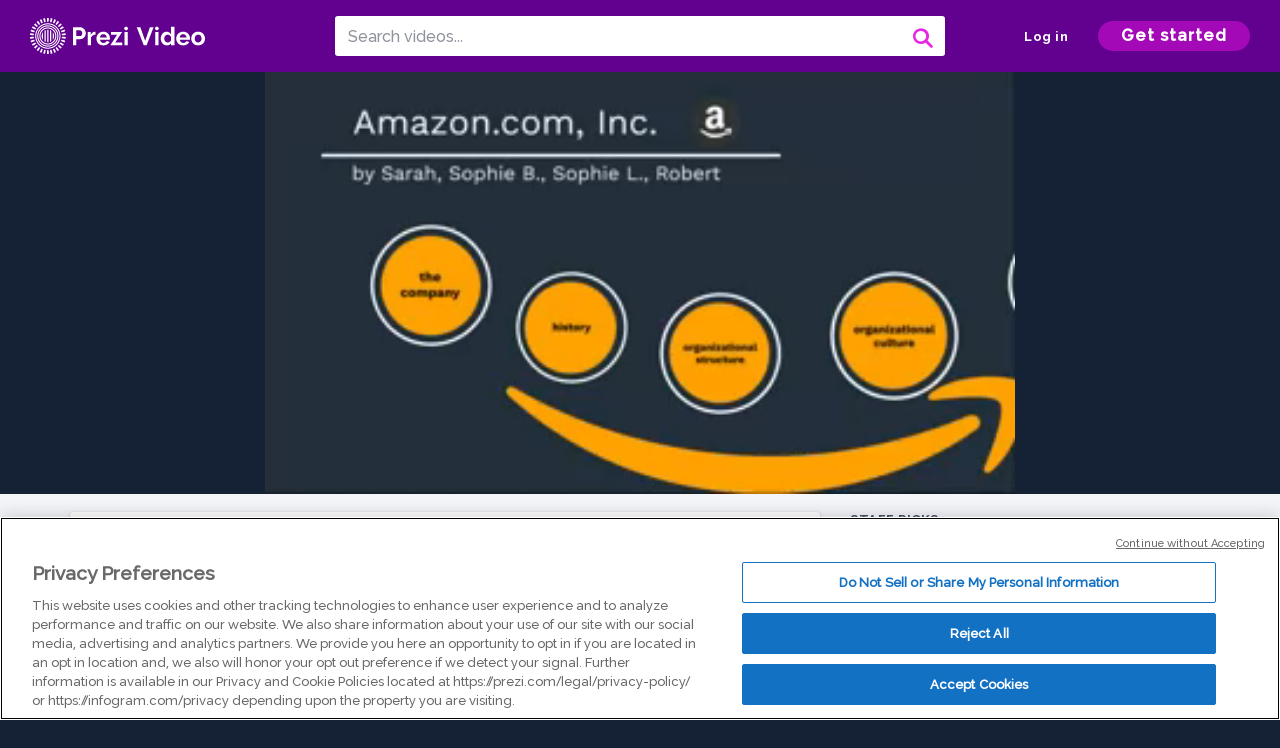

--- FILE ---
content_type: text/html; charset=utf-8
request_url: https://prezi.com/v/h5nagwmfdodf/amazoncom-inc/
body_size: 13965
content:
<!DOCTYPE html><html lang="en"><head ><!-- OneTrust Cookies Consent Notice start --><script src="https://cdn.cookielaw.org/scripttemplates/otSDKStub.js" data-document-language="true" type="text/javascript" charset="UTF-8" data-domain-script="babb4261-7c8b-4e0d-9b99-ce4e6e126a13"></script><script src="https://package-bundles.prezi.com/cookie-consent/cookie-consent.1.0.6/cookie-consent.js"></script><!-- OneTrust Cookies Consent Notice end --><title>
    Amazon.com, Inc. by Anna Bretschneider on Prezi Video
</title><link rel="preload" as="font" crossorigin="" type="font/woff2" href="//assets1.prezicdn.net/common/fonts/raleway-regular.woff2"><link rel="preload" as="font" crossorigin="" type="font/woff2" href="//assets1.prezicdn.net/common/fonts/raleway-medium.woff2"><link rel="preload" as="font" crossorigin="" type="font/woff2" href="//assets1.prezicdn.net/common/fonts/raleway-semibold.woff2"><link rel="preload" as="font" crossorigin="" type="font/woff2" href="//assets1.prezicdn.net/common/fonts/raleway-bold.woff2"><!-- Common Metadata --><meta charset="utf-8"><meta http-equiv="X-UA-Compatible" content="IE=edge" /><meta name="viewport" content="width=device-width, initial-scale=1"><meta name="verify-v1" content="eyaAlbc+dH3kl2VfR/7FXmEfNj940c7ERDeqoUWtmUk="><meta name="msvalidate.01" content="256D24D16694018A98CD38E3CB2E4132"><meta name="y_key" content="c35eebc2904a0fbc"><link rel="shortcut icon" href="https://assets.prezicdn.net/assets-versioned/prezipage-versioned/v0.1.0-46-ge7f2ecf3-r20339917199a1/common/img/favicon.ico?v=2" type="image/x-icon"><link rel="apple-touch-icon-precomposed" href="https://assets.prezicdn.net/assets-versioned/prezipage-versioned/v0.1.0-46-ge7f2ecf3-r20339917199a1/common/img/prezi-apple-touch-icon.png"><meta property="og:site_name" content="prezi.com"/><meta property="fb:app_id" content="298315034451"/><meta property="twitter:account_id" content="35860484" /><link rel="canonical" href="https://prezi.com/v/h5nagwmfdodf/amazoncom-inc/" /><!-- Extra Metadata --><meta property="og:type" content="video.other" /><meta property="og:image:width" content="1280" /><meta property="og:image:height" content="720" /><meta property="og:video" content="https://videocdn.prezi.com/h5nagwmfdodf/video.mp4?response-content-disposition=attachment&amp;X-Amz-Algorithm=AWS4-HMAC-SHA256&amp;X-Amz-Credential=AKIA3M6LRY3FRH3FLS6K%2F20260115%2Fus-east-1%2Fs3%2Faws4_request&amp;X-Amz-Date=20260115T180000Z&amp;X-Amz-Expires=21600&amp;X-Amz-SignedHeaders=host&amp;X-Amz-Signature=7fcab51a470bc24c56b405961df1fa51fb774ca6e5726dbfb630dd336eca2a97" /><meta property="og:video:url" content="https://videocdn.prezi.com/h5nagwmfdodf/video.mp4?response-content-disposition=attachment&amp;X-Amz-Algorithm=AWS4-HMAC-SHA256&amp;X-Amz-Credential=AKIA3M6LRY3FRH3FLS6K%2F20260115%2Fus-east-1%2Fs3%2Faws4_request&amp;X-Amz-Date=20260115T180000Z&amp;X-Amz-Expires=21600&amp;X-Amz-SignedHeaders=host&amp;X-Amz-Signature=7fcab51a470bc24c56b405961df1fa51fb774ca6e5726dbfb630dd336eca2a97" /><meta property="og:video:secure_url" content="https://videocdn.prezi.com/h5nagwmfdodf/video.mp4?response-content-disposition=attachment&amp;X-Amz-Algorithm=AWS4-HMAC-SHA256&amp;X-Amz-Credential=AKIA3M6LRY3FRH3FLS6K%2F20260115%2Fus-east-1%2Fs3%2Faws4_request&amp;X-Amz-Date=20260115T180000Z&amp;X-Amz-Expires=21600&amp;X-Amz-SignedHeaders=host&amp;X-Amz-Signature=7fcab51a470bc24c56b405961df1fa51fb774ca6e5726dbfb630dd336eca2a97" /><meta property="og:video:type" content="video/mp4" /><meta property="og:video:width" content="1280" /><meta property="og:video:height" content="720" /><meta property="description" content="Amazon.com, Inc." /><meta property="og:description" content="Amazon.com, Inc." /><meta property="og:url" content="https://prezi.com/v/h5nagwmfdodf/amazoncom-inc/" /><meta property="og:title" content="Amazon.com, Inc." /><meta property="og:image" content="https://videothumbcdn.prezi.com/h5nagwmfdodf/thumbnail.0000000.jpg" /><meta name="twitter:card" content="summary_large_image" /><meta name="twitter:description" content="Amazon.com, Inc." /><meta name="twitter:domain" content="prezi.com" /><meta name="twitter:url" content="https://prezi.com/v/h5nagwmfdodf/amazoncom-inc/" /><meta name="twitter:title" content="Amazon.com, Inc." /><meta name="twitter:image" content="https://videothumbcdn.prezi.com/h5nagwmfdodf/thumbnail.0000000.jpg" /><meta name="keywords" content="" /><script type="application/ld+json">
        {"@context": "http://schema.org", "@type": "VideoObject", "contentUrl": "https://videocdn.prezi.com/h5nagwmfdodf/video.mp4?response-content-disposition=attachment&X-Amz-Algorithm=AWS4-HMAC-SHA256&X-Amz-Credential=AKIA3M6LRY3FRH3FLS6K%2F20260115%2Fus-east-1%2Fs3%2Faws4_request&X-Amz-Date=20260115T180000Z&X-Amz-Expires=21600&X-Amz-SignedHeaders=host&X-Amz-Signature=7fcab51a470bc24c56b405961df1fa51fb774ca6e5726dbfb630dd336eca2a97", "description": "Amazon.com, Inc.", "embedUrl": "https://prezi.com/v/embed/h5nagwmfdodf/", "interactionStatistic": {"@type": "InteractionCounter", "interactionType": {"@type": "WatchAction"}, "userInteractionCount": 4}, "name": "Amazon.com, Inc.", "playerType": "HTML5", "thumbnailUrl": "https://videothumbcdn.prezi.com/h5nagwmfdodf/thumbnail.0000000.jpg", "transcript": "", "uploadDate": "2020-12-16T15:50:37"}
    </script><link rel="alternate" type="application/json+oembed" href="https://prezi.com/v/oembed/?format=json&amp;url=https%3A%2F%2Fprezi.com%2Fv%2Fh5nagwmfdodf%2Famazoncom-inc%2F" title="Amazon.com, Inc." /><link rel="alternate" type="text/xml+oembed" href="https://prezi.com/v/oembed/?format=xml&amp;url=https%3A%2F%2Fprezi.com%2Fv%2Fh5nagwmfdodf%2Famazoncom-inc%2F" title="Amazon.com, Inc." /><!-- Init window.Site --><script type="text/javascript">
            window.Site = {};
            Site.LOG_SERVICE_ENDPOINT = 'https://hslogger-app.prezi.com/log/';
            Site.LOG_API_ENDPOINT = '//prezi.com';
            Site.user_id = 0;
        </script><!-- Google Data Layer --><!-- Google Tag Manager --><script id="google-tag-manager">
    
        window.dataLayer = window.dataLayer || [];
        dataLayer.push({
            countryCode: 'US'
        });
    
    (function(w,d,s,l,i){w[l]=w[l]||[];w[l].push({'gtm.start': new Date().getTime(),event:'gtm.js'});var f=d.getElementsByTagName(s)[0],j=d.createElement(s),dl=l!='dataLayer'?'&l='+l:'';j.async=true;j.src='//www.googletagmanager.com/gtm.js?id='+i+dl;f.parentNode.insertBefore(j,f);})(window,document,'script','dataLayer','GTM-MQ6FG2');
</script><!-- JS --><script type="text/javascript">
        var pageStartTime = Date.now();
        var appData = JSON.parse("{\u0022description\u0022: \u0022\u0022, \u0022evaluatedFeatures\u0022: {\u0022bb\u002Dadapt\u002Dembed\u002Ddata\u002Dvideo\u002Dview\u002Dpage\u0022: false, \u0022allow\u002Dcontent\u002Dcuration\u0022: false, \u0022video\u002Dchapters\u002Dsave\u002Dcontent\u0022: false, \u0022pv\u002Dview\u002Dpage\u002Daudio\u002Dtranscript\u002Duse\u002Dsrt\u0022: true, \u0022pv\u002Dview\u002Dpage\u002Dview\u002Dsizes\u0022: true, \u0022vc\u002Dabtest\u002Dshow\u002Dvideo\u002Dad\u002Don\u002Dvideos\u0022: false, \u0022vc\u002Dabtest\u002Dshow\u002Dvideo\u002Dad\u002Don\u002Dvideos\u002D\u002Dsignup\u002Dflow\u0022: false, \u0022vc\u002Dabtest\u002Dshow\u002Dvideo\u002Dad\u002Don\u002Dvideos\u002D\u002Dvideo\u002Dpage\u002Dflow\u0022: false, \u0022vc\u002Dabtest\u002Dshow\u002Dvideo\u002Dad\u002Don\u002Dvideos\u002D\u002Dmain\u002Dpage\u002Dflow\u0022: false, \u0022ua\u002Dretest\u002Dctas\u002Dlead\u002Dto\u002Dfreemium\u002Don\u002Dview\u002Dpages\u0022: false}, \u0022isAuthenticated\u0022: false, \u0022isGuest\u0022: false, \u0022isMobile\u0022: false, \u0022lastModifiedDateString\u0022: \u0022Created Dec. 16, 2020\u0022, \u0022viewerEmail\u0022: null, \u0022viewerName\u0022: null, \u0022viewerOid\u0022: null, \u0022presentationMetadata\u0022: {\u0022oid\u0022: \u0022h5nagwmfdodf\u0022, \u0022ownerId\u0022: 300471825, \u0022ownerOid\u0022: \u0022742geabndtgk\u0022, \u0022storageName\u0022: \u00220701.static.prezi.com\u0022, \u0022title\u0022: \u0022Amazon.com, Inc.\u0022, \u0022description\u0022: \u0022\u0022, \u0022public\u0022: true, \u0022createdAt\u0022: \u00222020\u002D12\u002D16T15:50:37\u0022, \u0022modifiedAt\u0022: \u00222020\u002D12\u002D16T16:12:46\u0022, \u0022showcaseProhibited\u0022: false, \u0022copyright\u0022: 0, \u0022copyrightAsStr\u0022: \u0022All rights reserved\u0022, \u0022schemaVersion\u0022: \u0022airv1p1\u0022, \u0022schemaVersionName\u0022: \u0022AIR_VIDEO_PITCH\u0022, \u0022productType\u0022: \u0022pitch\u0022, \u0022isNew\u0022: false, \u0022previewUrls\u0022: {\u0022firstFrame\u0022: \u0022https://0701.static.prezi.com/preview/v2/jqqvdk5xmmx4pd53hcpknqxz4d6jc3sachvcdoaizecfr3dnitcq_1_0.png\u0022, \u0022overview\u0022: \u0022https://0701.static.prezi.com/preview/v2/jqqvdk5xmmx4pd53hcpknqxz4d6jc3sachvcdoaizecfr3dnitcq_0_0.png\u0022, \u0022smallerOverview\u0022: \u0022https://0701.static.prezi.com/preview/v2/jqqvdk5xmmx4pd53hcpknqxz4d6jc3sachvcdoaizecfr3dnitcq_2_0.png\u0022, \u0022largerOverview\u0022: \u0022https://0701.static.prezi.com/preview/v2/jqqvdk5xmmx4pd53hcpknqxz4d6jc3sachvcdoaizecfr3dnitcq_3_0.png\u0022}, \u0022absoluteLandingUrl\u0022: \u0022https://prezi.com/v/h5nagwmfdodf/amazoncom\u002Dinc/\u0022, \u0022absoluteMobileLandingUrl\u0022: \u0022https://prezi.com/m/h5nagwmfdodf/amazoncom\u002Dinc/\u0022, \u0022currentVersion\u0022: 1, \u0022StorageId\u0022: 13, \u0022privacy\u0022: \u0022public\u0022, \u0022userPermissions\u0022: {\u0022preziOid\u0022: \u0022h5nagwmfdodf\u0022, \u0022userId\u0022: 0, \u0022isViewer\u0022: false, \u0022isCollaborator\u0022: false, \u0022isManager\u0022: false, \u0022canView\u0022: true, \u0022canEdit\u0022: false, \u0022canComment\u0022: false, \u0022canMakeCopy\u0022: false, \u0022canDelete\u0022: false, \u0022canInviteForEdit\u0022: false, \u0022canInviteForView\u0022: false, \u0022canInviteForViewTogether\u0022: false, \u0022canInviteForComment\u0022: false, \u0022canRemoveCollaborator\u0022: false, \u0022canRemoveCommenter\u0022: false, \u0022canPublish\u0022: false, \u0022canDownload\u0022: false, \u0022canUnsubscribe\u0022: false, \u0022canSetReuse\u0022: false, \u0022canSetPrivate\u0022: false}, \u0022qualityScore\u0022: 100, \u0022slug\u0022: \u0022amazoncom\u002Dinc\u0022, \u0022transcriptUrl\u0022: \u0022https://rosetta0701.prezi.com/transcript/h5nagwmfdodf/\u0022, \u0022owner\u0022: {\u0022id\u0022: 300471825, \u0022oid\u0022: \u0022742geabndtgk\u0022, \u0022aboutText\u0022: \u0022\u0022, \u0022firstName\u0022: \u0022Anna\u0022, \u0022lastName\u0022: \u0022Bretschneider\u0022, \u0022username\u0022: \u0022742geabndtgk\u0022, \u0022publicDisplayName\u0022: \u0022Anna Bretschneider\u0022, \u0022isActive\u0022: true}, \u0022tags\u0022: [], \u0022videoStatus\u0022: \u0022COMPLETED\u0022, \u0022videoStatusMp4\u0022: \u0022COMPLETED\u0022, \u0022videoStatusHls\u0022: \u0022COMPLETED\u0022, \u0022videoUrl\u0022: \u0022https://prezi\u002Dair\u002Dweb.s3.amazonaws.com/h5nagwmfdodf/video.mp4\u0022, \u0022videoSignedUrl\u0022: \u0022https://videocdn.prezi.com/h5nagwmfdodf/video.mp4?response\u002Dcontent\u002Ddisposition\u003Dattachment\u0026X\u002DAmz\u002DAlgorithm\u003DAWS4\u002DHMAC\u002DSHA256\u0026X\u002DAmz\u002DCredential\u003DAKIA3M6LRY3FRH3FLS6K%2F20260115%2Fus\u002Deast\u002D1%2Fs3%2Faws4_request\u0026X\u002DAmz\u002DDate\u003D20260115T180000Z\u0026X\u002DAmz\u002DExpires\u003D21600\u0026X\u002DAmz\u002DSignedHeaders\u003Dhost\u0026X\u002DAmz\u002DSignature\u003D7fcab51a470bc24c56b405961df1fa51fb774ca6e5726dbfb630dd336eca2a97\u0022, \u0022videoSignedUrlWithTitle\u0022: \u0022https://videocdn.prezi.com/h5nagwmfdodf/video.mp4?response\u002Dcontent\u002Ddisposition\u003Dattachment%3B%20filename%3D%22amazoncom\u002Dinc.mp4%22\u0026X\u002DAmz\u002DAlgorithm\u003DAWS4\u002DHMAC\u002DSHA256\u0026X\u002DAmz\u002DCredential\u003DAKIA3M6LRY3FRH3FLS6K%2F20260115%2Fus\u002Deast\u002D1%2Fs3%2Faws4_request\u0026X\u002DAmz\u002DDate\u003D20260115T180000Z\u0026X\u002DAmz\u002DExpires\u003D21600\u0026X\u002DAmz\u002DSignedHeaders\u003Dhost\u0026X\u002DAmz\u002DSignature\u003Dc96d11e48e238870f710b36a07b175ff9b2b6ee1059da8cbe7d154d30af52646\u0022, \u0022videoThumbnailUrl\u0022: \u0022https://prezi\u002Dair\u002Dthumbnail.s3.amazonaws.com/h5nagwmfdodf/thumbnail.0000000.jpg\u0022, \u0022videoSignedThumbnailUrl\u0022: \u0022https://videothumbcdn.prezi.com/h5nagwmfdodf/thumbnail.0000000.jpg\u0022, \u0022videoTranscodingJobId\u0022: \u00221608130765749\u002Dk11uui\u0022, \u0022videoTranscodingLedgerVersion\u0022: 4, \u0022videoHlsManifestUrl\u0022: \u0022https://prezi\u002Dair\u002Dweb.s3.amazonaws.com/h5nagwmfdodf/hls/hls.m3u8\u0022, \u0022videoHlsManifestPlaybackUrl\u0022: \u0022https://streamingcdn.prezi.com/h5nagwmfdodf/hls/hls.m3u8\u0022, \u0022hasVideoHlsManifest\u0022: true, \u0022videoHlsManifest\u0022: {\u0022manifests\u0022: [{\u0022meta\u0022: \u0022#EXTM3U\u005Cn#EXT\u002DX\u002DVERSION:3\u005Cn#EXT\u002DX\u002DINDEPENDENT\u002DSEGMENTS\u005Cn#EXT\u002DX\u002DSTREAM\u002DINF:BANDWIDTH\u003D1015200,AVERAGE\u002DBANDWIDTH\u003D387233,CODECS\u003D\u005C\u0022avc1.64001f,mp4a.40.2\u005C\u0022,RESOLUTION\u003D1280x720,FRAME\u002DRATE\u003D30.000\u005Cn\u0022, \u0022manifest\u0022: \u0022#EXTM3U\u005Cn#EXT\u002DX\u002DVERSION:3\u005Cn#EXT\u002DX\u002DTARGETDURATION:10\u005Cn#EXT\u002DX\u002DMEDIA\u002DSEQUENCE:1\u005Cn#EXT\u002DX\u002DPLAYLIST\u002DTYPE:VOD\u005Cn#EXTINF:10,\u005Cnhttps://streamingcdn.prezi.com/h5nagwmfdodf/hls/hls720p_00001.ts?Key\u002DPair\u002DId\u003DAPKAJAMIWKOHB6YSG7TQ\u0026Policy\u003DeyJTdGF0ZW1lbnQiOlt7IlJlc291cmNlIjoiaHR0cHM6Ly9zdHJlYW1pbmdjZG4ucHJlemkuY29tL2g1bmFnd21mZG9kZi8qIiwiQ29uZGl0aW9uIjp7IkRhdGVMZXNzVGhhbiI6eyJBV1M6RXBvY2hUaW1lIjoxNzY4NTI4MDE5fX19XX0_\u0026Signature\u003DNHaUdRY0ngzS5wgp5V56hS20pWomFLppieYNTYNJFi7OJzSThjm1EdyNq\u002DqFDhQMJN~f\u002DwBlF~p5NNxSJft5wmFaShZcY7QvzByahCjxFP3FrKr\u002Df5SD5mY7CTyhJigoXm0GUpwO2N5XEY4k2~spm0INkb5iJzPII63LxquyZ6VvK5elPV2pUYCilxERpGXmYIodIFS\u002DtpsiDE\u002DfPRnlaAnMSyLb2NYvDgRk2D7hxrJU11MQjs1sKcFyg~gdNZ3ngatQEFLSBa3WIEjvIGw8zEWl8CLiObc4M8Hu8rGNqaLpO\u002D239heSqfFlxSiHr707gtGURr75J6aJuZa6qMO5Uw__\u005Cn#EXTINF:10,\u005Cnhttps://streamingcdn.prezi.com/h5nagwmfdodf/hls/hls720p_00002.ts?Key\u002DPair\u002DId\u003DAPKAJAMIWKOHB6YSG7TQ\u0026Policy\u003DeyJTdGF0ZW1lbnQiOlt7IlJlc291cmNlIjoiaHR0cHM6Ly9zdHJlYW1pbmdjZG4ucHJlemkuY29tL2g1bmFnd21mZG9kZi8qIiwiQ29uZGl0aW9uIjp7IkRhdGVMZXNzVGhhbiI6eyJBV1M6RXBvY2hUaW1lIjoxNzY4NTI4MDE5fX19XX0_\u0026Signature\u003DNHaUdRY0ngzS5wgp5V56hS20pWomFLppieYNTYNJFi7OJzSThjm1EdyNq\u002DqFDhQMJN~f\u002DwBlF~p5NNxSJft5wmFaShZcY7QvzByahCjxFP3FrKr\u002Df5SD5mY7CTyhJigoXm0GUpwO2N5XEY4k2~spm0INkb5iJzPII63LxquyZ6VvK5elPV2pUYCilxERpGXmYIodIFS\u002DtpsiDE\u002DfPRnlaAnMSyLb2NYvDgRk2D7hxrJU11MQjs1sKcFyg~gdNZ3ngatQEFLSBa3WIEjvIGw8zEWl8CLiObc4M8Hu8rGNqaLpO\u002D239heSqfFlxSiHr707gtGURr75J6aJuZa6qMO5Uw__\u005Cn#EXTINF:10,\u005Cnhttps://streamingcdn.prezi.com/h5nagwmfdodf/hls/hls720p_00003.ts?Key\u002DPair\u002DId\u003DAPKAJAMIWKOHB6YSG7TQ\u0026Policy\u003DeyJTdGF0ZW1lbnQiOlt7IlJlc291cmNlIjoiaHR0cHM6Ly9zdHJlYW1pbmdjZG4ucHJlemkuY29tL2g1bmFnd21mZG9kZi8qIiwiQ29uZGl0aW9uIjp7IkRhdGVMZXNzVGhhbiI6eyJBV1M6RXBvY2hUaW1lIjoxNzY4NTI4MDE5fX19XX0_\u0026Signature\u003DNHaUdRY0ngzS5wgp5V56hS20pWomFLppieYNTYNJFi7OJzSThjm1EdyNq\u002DqFDhQMJN~f\u002DwBlF~p5NNxSJft5wmFaShZcY7QvzByahCjxFP3FrKr\u002Df5SD5mY7CTyhJigoXm0GUpwO2N5XEY4k2~spm0INkb5iJzPII63LxquyZ6VvK5elPV2pUYCilxERpGXmYIodIFS\u002DtpsiDE\u002DfPRnlaAnMSyLb2NYvDgRk2D7hxrJU11MQjs1sKcFyg~gdNZ3ngatQEFLSBa3WIEjvIGw8zEWl8CLiObc4M8Hu8rGNqaLpO\u002D239heSqfFlxSiHr707gtGURr75J6aJuZa6qMO5Uw__\u005Cn#EXTINF:10,\u005Cnhttps://streamingcdn.prezi.com/h5nagwmfdodf/hls/hls720p_00004.ts?Key\u002DPair\u002DId\u003DAPKAJAMIWKOHB6YSG7TQ\u0026Policy\u003DeyJTdGF0ZW1lbnQiOlt7IlJlc291cmNlIjoiaHR0cHM6Ly9zdHJlYW1pbmdjZG4ucHJlemkuY29tL2g1bmFnd21mZG9kZi8qIiwiQ29uZGl0aW9uIjp7IkRhdGVMZXNzVGhhbiI6eyJBV1M6RXBvY2hUaW1lIjoxNzY4NTI4MDE5fX19XX0_\u0026Signature\u003DNHaUdRY0ngzS5wgp5V56hS20pWomFLppieYNTYNJFi7OJzSThjm1EdyNq\u002DqFDhQMJN~f\u002DwBlF~p5NNxSJft5wmFaShZcY7QvzByahCjxFP3FrKr\u002Df5SD5mY7CTyhJigoXm0GUpwO2N5XEY4k2~spm0INkb5iJzPII63LxquyZ6VvK5elPV2pUYCilxERpGXmYIodIFS\u002DtpsiDE\u002DfPRnlaAnMSyLb2NYvDgRk2D7hxrJU11MQjs1sKcFyg~gdNZ3ngatQEFLSBa3WIEjvIGw8zEWl8CLiObc4M8Hu8rGNqaLpO\u002D239heSqfFlxSiHr707gtGURr75J6aJuZa6qMO5Uw__\u005Cn#EXTINF:10,\u005Cnhttps://streamingcdn.prezi.com/h5nagwmfdodf/hls/hls720p_00005.ts?Key\u002DPair\u002DId\u003DAPKAJAMIWKOHB6YSG7TQ\u0026Policy\u003DeyJTdGF0ZW1lbnQiOlt7IlJlc291cmNlIjoiaHR0cHM6Ly9zdHJlYW1pbmdjZG4ucHJlemkuY29tL2g1bmFnd21mZG9kZi8qIiwiQ29uZGl0aW9uIjp7IkRhdGVMZXNzVGhhbiI6eyJBV1M6RXBvY2hUaW1lIjoxNzY4NTI4MDE5fX19XX0_\u0026Signature\u003DNHaUdRY0ngzS5wgp5V56hS20pWomFLppieYNTYNJFi7OJzSThjm1EdyNq\u002DqFDhQMJN~f\u002DwBlF~p5NNxSJft5wmFaShZcY7QvzByahCjxFP3FrKr\u002Df5SD5mY7CTyhJigoXm0GUpwO2N5XEY4k2~spm0INkb5iJzPII63LxquyZ6VvK5elPV2pUYCilxERpGXmYIodIFS\u002DtpsiDE\u002DfPRnlaAnMSyLb2NYvDgRk2D7hxrJU11MQjs1sKcFyg~gdNZ3ngatQEFLSBa3WIEjvIGw8zEWl8CLiObc4M8Hu8rGNqaLpO\u002D239heSqfFlxSiHr707gtGURr75J6aJuZa6qMO5Uw__\u005Cn#EXTINF:10,\u005Cnhttps://streamingcdn.prezi.com/h5nagwmfdodf/hls/hls720p_00006.ts?Key\u002DPair\u002DId\u003DAPKAJAMIWKOHB6YSG7TQ\u0026Policy\u003DeyJTdGF0ZW1lbnQiOlt7IlJlc291cmNlIjoiaHR0cHM6Ly9zdHJlYW1pbmdjZG4ucHJlemkuY29tL2g1bmFnd21mZG9kZi8qIiwiQ29uZGl0aW9uIjp7IkRhdGVMZXNzVGhhbiI6eyJBV1M6RXBvY2hUaW1lIjoxNzY4NTI4MDE5fX19XX0_\u0026Signature\u003DNHaUdRY0ngzS5wgp5V56hS20pWomFLppieYNTYNJFi7OJzSThjm1EdyNq\u002DqFDhQMJN~f\u002DwBlF~p5NNxSJft5wmFaShZcY7QvzByahCjxFP3FrKr\u002Df5SD5mY7CTyhJigoXm0GUpwO2N5XEY4k2~spm0INkb5iJzPII63LxquyZ6VvK5elPV2pUYCilxERpGXmYIodIFS\u002DtpsiDE\u002DfPRnlaAnMSyLb2NYvDgRk2D7hxrJU11MQjs1sKcFyg~gdNZ3ngatQEFLSBa3WIEjvIGw8zEWl8CLiObc4M8Hu8rGNqaLpO\u002D239heSqfFlxSiHr707gtGURr75J6aJuZa6qMO5Uw__\u005Cn#EXTINF:10,\u005Cnhttps://streamingcdn.prezi.com/h5nagwmfdodf/hls/hls720p_00007.ts?Key\u002DPair\u002DId\u003DAPKAJAMIWKOHB6YSG7TQ\u0026Policy\u003DeyJTdGF0ZW1lbnQiOlt7IlJlc291cmNlIjoiaHR0cHM6Ly9zdHJlYW1pbmdjZG4ucHJlemkuY29tL2g1bmFnd21mZG9kZi8qIiwiQ29uZGl0aW9uIjp7IkRhdGVMZXNzVGhhbiI6eyJBV1M6RXBvY2hUaW1lIjoxNzY4NTI4MDE5fX19XX0_\u0026Signature\u003DNHaUdRY0ngzS5wgp5V56hS20pWomFLppieYNTYNJFi7OJzSThjm1EdyNq\u002DqFDhQMJN~f\u002DwBlF~p5NNxSJft5wmFaShZcY7QvzByahCjxFP3FrKr\u002Df5SD5mY7CTyhJigoXm0GUpwO2N5XEY4k2~spm0INkb5iJzPII63LxquyZ6VvK5elPV2pUYCilxERpGXmYIodIFS\u002DtpsiDE\u002DfPRnlaAnMSyLb2NYvDgRk2D7hxrJU11MQjs1sKcFyg~gdNZ3ngatQEFLSBa3WIEjvIGw8zEWl8CLiObc4M8Hu8rGNqaLpO\u002D239heSqfFlxSiHr707gtGURr75J6aJuZa6qMO5Uw__\u005Cn#EXTINF:10,\u005Cnhttps://streamingcdn.prezi.com/h5nagwmfdodf/hls/hls720p_00008.ts?Key\u002DPair\u002DId\u003DAPKAJAMIWKOHB6YSG7TQ\u0026Policy\u003DeyJTdGF0ZW1lbnQiOlt7IlJlc291cmNlIjoiaHR0cHM6Ly9zdHJlYW1pbmdjZG4ucHJlemkuY29tL2g1bmFnd21mZG9kZi8qIiwiQ29uZGl0aW9uIjp7IkRhdGVMZXNzVGhhbiI6eyJBV1M6RXBvY2hUaW1lIjoxNzY4NTI4MDE5fX19XX0_\u0026Signature\u003DNHaUdRY0ngzS5wgp5V56hS20pWomFLppieYNTYNJFi7OJzSThjm1EdyNq\u002DqFDhQMJN~f\u002DwBlF~p5NNxSJft5wmFaShZcY7QvzByahCjxFP3FrKr\u002Df5SD5mY7CTyhJigoXm0GUpwO2N5XEY4k2~spm0INkb5iJzPII63LxquyZ6VvK5elPV2pUYCilxERpGXmYIodIFS\u002DtpsiDE\u002DfPRnlaAnMSyLb2NYvDgRk2D7hxrJU11MQjs1sKcFyg~gdNZ3ngatQEFLSBa3WIEjvIGw8zEWl8CLiObc4M8Hu8rGNqaLpO\u002D239heSqfFlxSiHr707gtGURr75J6aJuZa6qMO5Uw__\u005Cn#EXTINF:10,\u005Cnhttps://streamingcdn.prezi.com/h5nagwmfdodf/hls/hls720p_00009.ts?Key\u002DPair\u002DId\u003DAPKAJAMIWKOHB6YSG7TQ\u0026Policy\u003DeyJTdGF0ZW1lbnQiOlt7IlJlc291cmNlIjoiaHR0cHM6Ly9zdHJlYW1pbmdjZG4ucHJlemkuY29tL2g1bmFnd21mZG9kZi8qIiwiQ29uZGl0aW9uIjp7IkRhdGVMZXNzVGhhbiI6eyJBV1M6RXBvY2hUaW1lIjoxNzY4NTI4MDE5fX19XX0_\u0026Signature\u003DNHaUdRY0ngzS5wgp5V56hS20pWomFLppieYNTYNJFi7OJzSThjm1EdyNq\u002DqFDhQMJN~f\u002DwBlF~p5NNxSJft5wmFaShZcY7QvzByahCjxFP3FrKr\u002Df5SD5mY7CTyhJigoXm0GUpwO2N5XEY4k2~spm0INkb5iJzPII63LxquyZ6VvK5elPV2pUYCilxERpGXmYIodIFS\u002DtpsiDE\u002DfPRnlaAnMSyLb2NYvDgRk2D7hxrJU11MQjs1sKcFyg~gdNZ3ngatQEFLSBa3WIEjvIGw8zEWl8CLiObc4M8Hu8rGNqaLpO\u002D239heSqfFlxSiHr707gtGURr75J6aJuZa6qMO5Uw__\u005Cn#EXTINF:10,\u005Cnhttps://streamingcdn.prezi.com/h5nagwmfdodf/hls/hls720p_00010.ts?Key\u002DPair\u002DId\u003DAPKAJAMIWKOHB6YSG7TQ\u0026Policy\u003DeyJTdGF0ZW1lbnQiOlt7IlJlc291cmNlIjoiaHR0cHM6Ly9zdHJlYW1pbmdjZG4ucHJlemkuY29tL2g1bmFnd21mZG9kZi8qIiwiQ29uZGl0aW9uIjp7IkRhdGVMZXNzVGhhbiI6eyJBV1M6RXBvY2hUaW1lIjoxNzY4NTI4MDE5fX19XX0_\u0026Signature\u003DNHaUdRY0ngzS5wgp5V56hS20pWomFLppieYNTYNJFi7OJzSThjm1EdyNq\u002DqFDhQMJN~f\u002DwBlF~p5NNxSJft5wmFaShZcY7QvzByahCjxFP3FrKr\u002Df5SD5mY7CTyhJigoXm0GUpwO2N5XEY4k2~spm0INkb5iJzPII63LxquyZ6VvK5elPV2pUYCilxERpGXmYIodIFS\u002DtpsiDE\u002DfPRnlaAnMSyLb2NYvDgRk2D7hxrJU11MQjs1sKcFyg~gdNZ3ngatQEFLSBa3WIEjvIGw8zEWl8CLiObc4M8Hu8rGNqaLpO\u002D239heSqfFlxSiHr707gtGURr75J6aJuZa6qMO5Uw__\u005Cn#EXTINF:10,\u005Cnhttps://streamingcdn.prezi.com/h5nagwmfdodf/hls/hls720p_00011.ts?Key\u002DPair\u002DId\u003DAPKAJAMIWKOHB6YSG7TQ\u0026Policy\u003DeyJTdGF0ZW1lbnQiOlt7IlJlc291cmNlIjoiaHR0cHM6Ly9zdHJlYW1pbmdjZG4ucHJlemkuY29tL2g1bmFnd21mZG9kZi8qIiwiQ29uZGl0aW9uIjp7IkRhdGVMZXNzVGhhbiI6eyJBV1M6RXBvY2hUaW1lIjoxNzY4NTI4MDE5fX19XX0_\u0026Signature\u003DNHaUdRY0ngzS5wgp5V56hS20pWomFLppieYNTYNJFi7OJzSThjm1EdyNq\u002DqFDhQMJN~f\u002DwBlF~p5NNxSJft5wmFaShZcY7QvzByahCjxFP3FrKr\u002Df5SD5mY7CTyhJigoXm0GUpwO2N5XEY4k2~spm0INkb5iJzPII63LxquyZ6VvK5elPV2pUYCilxERpGXmYIodIFS\u002DtpsiDE\u002DfPRnlaAnMSyLb2NYvDgRk2D7hxrJU11MQjs1sKcFyg~gdNZ3ngatQEFLSBa3WIEjvIGw8zEWl8CLiObc4M8Hu8rGNqaLpO\u002D239heSqfFlxSiHr707gtGURr75J6aJuZa6qMO5Uw__\u005Cn#EXTINF:10,\u005Cnhttps://streamingcdn.prezi.com/h5nagwmfdodf/hls/hls720p_00012.ts?Key\u002DPair\u002DId\u003DAPKAJAMIWKOHB6YSG7TQ\u0026Policy\u003DeyJTdGF0ZW1lbnQiOlt7IlJlc291cmNlIjoiaHR0cHM6Ly9zdHJlYW1pbmdjZG4ucHJlemkuY29tL2g1bmFnd21mZG9kZi8qIiwiQ29uZGl0aW9uIjp7IkRhdGVMZXNzVGhhbiI6eyJBV1M6RXBvY2hUaW1lIjoxNzY4NTI4MDE5fX19XX0_\u0026Signature\u003DNHaUdRY0ngzS5wgp5V56hS20pWomFLppieYNTYNJFi7OJzSThjm1EdyNq\u002DqFDhQMJN~f\u002DwBlF~p5NNxSJft5wmFaShZcY7QvzByahCjxFP3FrKr\u002Df5SD5mY7CTyhJigoXm0GUpwO2N5XEY4k2~spm0INkb5iJzPII63LxquyZ6VvK5elPV2pUYCilxERpGXmYIodIFS\u002DtpsiDE\u002DfPRnlaAnMSyLb2NYvDgRk2D7hxrJU11MQjs1sKcFyg~gdNZ3ngatQEFLSBa3WIEjvIGw8zEWl8CLiObc4M8Hu8rGNqaLpO\u002D239heSqfFlxSiHr707gtGURr75J6aJuZa6qMO5Uw__\u005Cn#EXTINF:10,\u005Cnhttps://streamingcdn.prezi.com/h5nagwmfdodf/hls/hls720p_00013.ts?Key\u002DPair\u002DId\u003DAPKAJAMIWKOHB6YSG7TQ\u0026Policy\u003DeyJTdGF0ZW1lbnQiOlt7IlJlc291cmNlIjoiaHR0cHM6Ly9zdHJlYW1pbmdjZG4ucHJlemkuY29tL2g1bmFnd21mZG9kZi8qIiwiQ29uZGl0aW9uIjp7IkRhdGVMZXNzVGhhbiI6eyJBV1M6RXBvY2hUaW1lIjoxNzY4NTI4MDE5fX19XX0_\u0026Signature\u003DNHaUdRY0ngzS5wgp5V56hS20pWomFLppieYNTYNJFi7OJzSThjm1EdyNq\u002DqFDhQMJN~f\u002DwBlF~p5NNxSJft5wmFaShZcY7QvzByahCjxFP3FrKr\u002Df5SD5mY7CTyhJigoXm0GUpwO2N5XEY4k2~spm0INkb5iJzPII63LxquyZ6VvK5elPV2pUYCilxERpGXmYIodIFS\u002DtpsiDE\u002DfPRnlaAnMSyLb2NYvDgRk2D7hxrJU11MQjs1sKcFyg~gdNZ3ngatQEFLSBa3WIEjvIGw8zEWl8CLiObc4M8Hu8rGNqaLpO\u002D239heSqfFlxSiHr707gtGURr75J6aJuZa6qMO5Uw__\u005Cn#EXTINF:10,\u005Cnhttps://streamingcdn.prezi.com/h5nagwmfdodf/hls/hls720p_00014.ts?Key\u002DPair\u002DId\u003DAPKAJAMIWKOHB6YSG7TQ\u0026Policy\u003DeyJTdGF0ZW1lbnQiOlt7IlJlc291cmNlIjoiaHR0cHM6Ly9zdHJlYW1pbmdjZG4ucHJlemkuY29tL2g1bmFnd21mZG9kZi8qIiwiQ29uZGl0aW9uIjp7IkRhdGVMZXNzVGhhbiI6eyJBV1M6RXBvY2hUaW1lIjoxNzY4NTI4MDE5fX19XX0_\u0026Signature\u003DNHaUdRY0ngzS5wgp5V56hS20pWomFLppieYNTYNJFi7OJzSThjm1EdyNq\u002DqFDhQMJN~f\u002DwBlF~p5NNxSJft5wmFaShZcY7QvzByahCjxFP3FrKr\u002Df5SD5mY7CTyhJigoXm0GUpwO2N5XEY4k2~spm0INkb5iJzPII63LxquyZ6VvK5elPV2pUYCilxERpGXmYIodIFS\u002DtpsiDE\u002DfPRnlaAnMSyLb2NYvDgRk2D7hxrJU11MQjs1sKcFyg~gdNZ3ngatQEFLSBa3WIEjvIGw8zEWl8CLiObc4M8Hu8rGNqaLpO\u002D239heSqfFlxSiHr707gtGURr75J6aJuZa6qMO5Uw__\u005Cn#EXTINF:10,\u005Cnhttps://streamingcdn.prezi.com/h5nagwmfdodf/hls/hls720p_00015.ts?Key\u002DPair\u002DId\u003DAPKAJAMIWKOHB6YSG7TQ\u0026Policy\u003DeyJTdGF0ZW1lbnQiOlt7IlJlc291cmNlIjoiaHR0cHM6Ly9zdHJlYW1pbmdjZG4ucHJlemkuY29tL2g1bmFnd21mZG9kZi8qIiwiQ29uZGl0aW9uIjp7IkRhdGVMZXNzVGhhbiI6eyJBV1M6RXBvY2hUaW1lIjoxNzY4NTI4MDE5fX19XX0_\u0026Signature\u003DNHaUdRY0ngzS5wgp5V56hS20pWomFLppieYNTYNJFi7OJzSThjm1EdyNq\u002DqFDhQMJN~f\u002DwBlF~p5NNxSJft5wmFaShZcY7QvzByahCjxFP3FrKr\u002Df5SD5mY7CTyhJigoXm0GUpwO2N5XEY4k2~spm0INkb5iJzPII63LxquyZ6VvK5elPV2pUYCilxERpGXmYIodIFS\u002DtpsiDE\u002DfPRnlaAnMSyLb2NYvDgRk2D7hxrJU11MQjs1sKcFyg~gdNZ3ngatQEFLSBa3WIEjvIGw8zEWl8CLiObc4M8Hu8rGNqaLpO\u002D239heSqfFlxSiHr707gtGURr75J6aJuZa6qMO5Uw__\u005Cn#EXTINF:10,\u005Cnhttps://streamingcdn.prezi.com/h5nagwmfdodf/hls/hls720p_00016.ts?Key\u002DPair\u002DId\u003DAPKAJAMIWKOHB6YSG7TQ\u0026Policy\u003DeyJTdGF0ZW1lbnQiOlt7IlJlc291cmNlIjoiaHR0cHM6Ly9zdHJlYW1pbmdjZG4ucHJlemkuY29tL2g1bmFnd21mZG9kZi8qIiwiQ29uZGl0aW9uIjp7IkRhdGVMZXNzVGhhbiI6eyJBV1M6RXBvY2hUaW1lIjoxNzY4NTI4MDE5fX19XX0_\u0026Signature\u003DNHaUdRY0ngzS5wgp5V56hS20pWomFLppieYNTYNJFi7OJzSThjm1EdyNq\u002DqFDhQMJN~f\u002DwBlF~p5NNxSJft5wmFaShZcY7QvzByahCjxFP3FrKr\u002Df5SD5mY7CTyhJigoXm0GUpwO2N5XEY4k2~spm0INkb5iJzPII63LxquyZ6VvK5elPV2pUYCilxERpGXmYIodIFS\u002DtpsiDE\u002DfPRnlaAnMSyLb2NYvDgRk2D7hxrJU11MQjs1sKcFyg~gdNZ3ngatQEFLSBa3WIEjvIGw8zEWl8CLiObc4M8Hu8rGNqaLpO\u002D239heSqfFlxSiHr707gtGURr75J6aJuZa6qMO5Uw__\u005Cn#EXTINF:10,\u005Cnhttps://streamingcdn.prezi.com/h5nagwmfdodf/hls/hls720p_00017.ts?Key\u002DPair\u002DId\u003DAPKAJAMIWKOHB6YSG7TQ\u0026Policy\u003DeyJTdGF0ZW1lbnQiOlt7IlJlc291cmNlIjoiaHR0cHM6Ly9zdHJlYW1pbmdjZG4ucHJlemkuY29tL2g1bmFnd21mZG9kZi8qIiwiQ29uZGl0aW9uIjp7IkRhdGVMZXNzVGhhbiI6eyJBV1M6RXBvY2hUaW1lIjoxNzY4NTI4MDE5fX19XX0_\u0026Signature\u003DNHaUdRY0ngzS5wgp5V56hS20pWomFLppieYNTYNJFi7OJzSThjm1EdyNq\u002DqFDhQMJN~f\u002DwBlF~p5NNxSJft5wmFaShZcY7QvzByahCjxFP3FrKr\u002Df5SD5mY7CTyhJigoXm0GUpwO2N5XEY4k2~spm0INkb5iJzPII63LxquyZ6VvK5elPV2pUYCilxERpGXmYIodIFS\u002DtpsiDE\u002DfPRnlaAnMSyLb2NYvDgRk2D7hxrJU11MQjs1sKcFyg~gdNZ3ngatQEFLSBa3WIEjvIGw8zEWl8CLiObc4M8Hu8rGNqaLpO\u002D239heSqfFlxSiHr707gtGURr75J6aJuZa6qMO5Uw__\u005Cn#EXTINF:10,\u005Cnhttps://streamingcdn.prezi.com/h5nagwmfdodf/hls/hls720p_00018.ts?Key\u002DPair\u002DId\u003DAPKAJAMIWKOHB6YSG7TQ\u0026Policy\u003DeyJTdGF0ZW1lbnQiOlt7IlJlc291cmNlIjoiaHR0cHM6Ly9zdHJlYW1pbmdjZG4ucHJlemkuY29tL2g1bmFnd21mZG9kZi8qIiwiQ29uZGl0aW9uIjp7IkRhdGVMZXNzVGhhbiI6eyJBV1M6RXBvY2hUaW1lIjoxNzY4NTI4MDE5fX19XX0_\u0026Signature\u003DNHaUdRY0ngzS5wgp5V56hS20pWomFLppieYNTYNJFi7OJzSThjm1EdyNq\u002DqFDhQMJN~f\u002DwBlF~p5NNxSJft5wmFaShZcY7QvzByahCjxFP3FrKr\u002Df5SD5mY7CTyhJigoXm0GUpwO2N5XEY4k2~spm0INkb5iJzPII63LxquyZ6VvK5elPV2pUYCilxERpGXmYIodIFS\u002DtpsiDE\u002DfPRnlaAnMSyLb2NYvDgRk2D7hxrJU11MQjs1sKcFyg~gdNZ3ngatQEFLSBa3WIEjvIGw8zEWl8CLiObc4M8Hu8rGNqaLpO\u002D239heSqfFlxSiHr707gtGURr75J6aJuZa6qMO5Uw__\u005Cn#EXTINF:10,\u005Cnhttps://streamingcdn.prezi.com/h5nagwmfdodf/hls/hls720p_00019.ts?Key\u002DPair\u002DId\u003DAPKAJAMIWKOHB6YSG7TQ\u0026Policy\u003DeyJTdGF0ZW1lbnQiOlt7IlJlc291cmNlIjoiaHR0cHM6Ly9zdHJlYW1pbmdjZG4ucHJlemkuY29tL2g1bmFnd21mZG9kZi8qIiwiQ29uZGl0aW9uIjp7IkRhdGVMZXNzVGhhbiI6eyJBV1M6RXBvY2hUaW1lIjoxNzY4NTI4MDE5fX19XX0_\u0026Signature\u003DNHaUdRY0ngzS5wgp5V56hS20pWomFLppieYNTYNJFi7OJzSThjm1EdyNq\u002DqFDhQMJN~f\u002DwBlF~p5NNxSJft5wmFaShZcY7QvzByahCjxFP3FrKr\u002Df5SD5mY7CTyhJigoXm0GUpwO2N5XEY4k2~spm0INkb5iJzPII63LxquyZ6VvK5elPV2pUYCilxERpGXmYIodIFS\u002DtpsiDE\u002DfPRnlaAnMSyLb2NYvDgRk2D7hxrJU11MQjs1sKcFyg~gdNZ3ngatQEFLSBa3WIEjvIGw8zEWl8CLiObc4M8Hu8rGNqaLpO\u002D239heSqfFlxSiHr707gtGURr75J6aJuZa6qMO5Uw__\u005Cn#EXTINF:10,\u005Cnhttps://streamingcdn.prezi.com/h5nagwmfdodf/hls/hls720p_00020.ts?Key\u002DPair\u002DId\u003DAPKAJAMIWKOHB6YSG7TQ\u0026Policy\u003DeyJTdGF0ZW1lbnQiOlt7IlJlc291cmNlIjoiaHR0cHM6Ly9zdHJlYW1pbmdjZG4ucHJlemkuY29tL2g1bmFnd21mZG9kZi8qIiwiQ29uZGl0aW9uIjp7IkRhdGVMZXNzVGhhbiI6eyJBV1M6RXBvY2hUaW1lIjoxNzY4NTI4MDE5fX19XX0_\u0026Signature\u003DNHaUdRY0ngzS5wgp5V56hS20pWomFLppieYNTYNJFi7OJzSThjm1EdyNq\u002DqFDhQMJN~f\u002DwBlF~p5NNxSJft5wmFaShZcY7QvzByahCjxFP3FrKr\u002Df5SD5mY7CTyhJigoXm0GUpwO2N5XEY4k2~spm0INkb5iJzPII63LxquyZ6VvK5elPV2pUYCilxERpGXmYIodIFS\u002DtpsiDE\u002DfPRnlaAnMSyLb2NYvDgRk2D7hxrJU11MQjs1sKcFyg~gdNZ3ngatQEFLSBa3WIEjvIGw8zEWl8CLiObc4M8Hu8rGNqaLpO\u002D239heSqfFlxSiHr707gtGURr75J6aJuZa6qMO5Uw__\u005Cn#EXTINF:10,\u005Cnhttps://streamingcdn.prezi.com/h5nagwmfdodf/hls/hls720p_00021.ts?Key\u002DPair\u002DId\u003DAPKAJAMIWKOHB6YSG7TQ\u0026Policy\u003DeyJTdGF0ZW1lbnQiOlt7IlJlc291cmNlIjoiaHR0cHM6Ly9zdHJlYW1pbmdjZG4ucHJlemkuY29tL2g1bmFnd21mZG9kZi8qIiwiQ29uZGl0aW9uIjp7IkRhdGVMZXNzVGhhbiI6eyJBV1M6RXBvY2hUaW1lIjoxNzY4NTI4MDE5fX19XX0_\u0026Signature\u003DNHaUdRY0ngzS5wgp5V56hS20pWomFLppieYNTYNJFi7OJzSThjm1EdyNq\u002DqFDhQMJN~f\u002DwBlF~p5NNxSJft5wmFaShZcY7QvzByahCjxFP3FrKr\u002Df5SD5mY7CTyhJigoXm0GUpwO2N5XEY4k2~spm0INkb5iJzPII63LxquyZ6VvK5elPV2pUYCilxERpGXmYIodIFS\u002DtpsiDE\u002DfPRnlaAnMSyLb2NYvDgRk2D7hxrJU11MQjs1sKcFyg~gdNZ3ngatQEFLSBa3WIEjvIGw8zEWl8CLiObc4M8Hu8rGNqaLpO\u002D239heSqfFlxSiHr707gtGURr75J6aJuZa6qMO5Uw__\u005Cn#EXTINF:10,\u005Cnhttps://streamingcdn.prezi.com/h5nagwmfdodf/hls/hls720p_00022.ts?Key\u002DPair\u002DId\u003DAPKAJAMIWKOHB6YSG7TQ\u0026Policy\u003DeyJTdGF0ZW1lbnQiOlt7IlJlc291cmNlIjoiaHR0cHM6Ly9zdHJlYW1pbmdjZG4ucHJlemkuY29tL2g1bmFnd21mZG9kZi8qIiwiQ29uZGl0aW9uIjp7IkRhdGVMZXNzVGhhbiI6eyJBV1M6RXBvY2hUaW1lIjoxNzY4NTI4MDE5fX19XX0_\u0026Signature\u003DNHaUdRY0ngzS5wgp5V56hS20pWomFLppieYNTYNJFi7OJzSThjm1EdyNq\u002DqFDhQMJN~f\u002DwBlF~p5NNxSJft5wmFaShZcY7QvzByahCjxFP3FrKr\u002Df5SD5mY7CTyhJigoXm0GUpwO2N5XEY4k2~spm0INkb5iJzPII63LxquyZ6VvK5elPV2pUYCilxERpGXmYIodIFS\u002DtpsiDE\u002DfPRnlaAnMSyLb2NYvDgRk2D7hxrJU11MQjs1sKcFyg~gdNZ3ngatQEFLSBa3WIEjvIGw8zEWl8CLiObc4M8Hu8rGNqaLpO\u002D239heSqfFlxSiHr707gtGURr75J6aJuZa6qMO5Uw__\u005Cn#EXTINF:10,\u005Cnhttps://streamingcdn.prezi.com/h5nagwmfdodf/hls/hls720p_00023.ts?Key\u002DPair\u002DId\u003DAPKAJAMIWKOHB6YSG7TQ\u0026Policy\u003DeyJTdGF0ZW1lbnQiOlt7IlJlc291cmNlIjoiaHR0cHM6Ly9zdHJlYW1pbmdjZG4ucHJlemkuY29tL2g1bmFnd21mZG9kZi8qIiwiQ29uZGl0aW9uIjp7IkRhdGVMZXNzVGhhbiI6eyJBV1M6RXBvY2hUaW1lIjoxNzY4NTI4MDE5fX19XX0_\u0026Signature\u003DNHaUdRY0ngzS5wgp5V56hS20pWomFLppieYNTYNJFi7OJzSThjm1EdyNq\u002DqFDhQMJN~f\u002DwBlF~p5NNxSJft5wmFaShZcY7QvzByahCjxFP3FrKr\u002Df5SD5mY7CTyhJigoXm0GUpwO2N5XEY4k2~spm0INkb5iJzPII63LxquyZ6VvK5elPV2pUYCilxERpGXmYIodIFS\u002DtpsiDE\u002DfPRnlaAnMSyLb2NYvDgRk2D7hxrJU11MQjs1sKcFyg~gdNZ3ngatQEFLSBa3WIEjvIGw8zEWl8CLiObc4M8Hu8rGNqaLpO\u002D239heSqfFlxSiHr707gtGURr75J6aJuZa6qMO5Uw__\u005Cn#EXTINF:10,\u005Cnhttps://streamingcdn.prezi.com/h5nagwmfdodf/hls/hls720p_00024.ts?Key\u002DPair\u002DId\u003DAPKAJAMIWKOHB6YSG7TQ\u0026Policy\u003DeyJTdGF0ZW1lbnQiOlt7IlJlc291cmNlIjoiaHR0cHM6Ly9zdHJlYW1pbmdjZG4ucHJlemkuY29tL2g1bmFnd21mZG9kZi8qIiwiQ29uZGl0aW9uIjp7IkRhdGVMZXNzVGhhbiI6eyJBV1M6RXBvY2hUaW1lIjoxNzY4NTI4MDE5fX19XX0_\u0026Signature\u003DNHaUdRY0ngzS5wgp5V56hS20pWomFLppieYNTYNJFi7OJzSThjm1EdyNq\u002DqFDhQMJN~f\u002DwBlF~p5NNxSJft5wmFaShZcY7QvzByahCjxFP3FrKr\u002Df5SD5mY7CTyhJigoXm0GUpwO2N5XEY4k2~spm0INkb5iJzPII63LxquyZ6VvK5elPV2pUYCilxERpGXmYIodIFS\u002DtpsiDE\u002DfPRnlaAnMSyLb2NYvDgRk2D7hxrJU11MQjs1sKcFyg~gdNZ3ngatQEFLSBa3WIEjvIGw8zEWl8CLiObc4M8Hu8rGNqaLpO\u002D239heSqfFlxSiHr707gtGURr75J6aJuZa6qMO5Uw__\u005Cn#EXTINF:10,\u005Cnhttps://streamingcdn.prezi.com/h5nagwmfdodf/hls/hls720p_00025.ts?Key\u002DPair\u002DId\u003DAPKAJAMIWKOHB6YSG7TQ\u0026Policy\u003DeyJTdGF0ZW1lbnQiOlt7IlJlc291cmNlIjoiaHR0cHM6Ly9zdHJlYW1pbmdjZG4ucHJlemkuY29tL2g1bmFnd21mZG9kZi8qIiwiQ29uZGl0aW9uIjp7IkRhdGVMZXNzVGhhbiI6eyJBV1M6RXBvY2hUaW1lIjoxNzY4NTI4MDE5fX19XX0_\u0026Signature\u003DNHaUdRY0ngzS5wgp5V56hS20pWomFLppieYNTYNJFi7OJzSThjm1EdyNq\u002DqFDhQMJN~f\u002DwBlF~p5NNxSJft5wmFaShZcY7QvzByahCjxFP3FrKr\u002Df5SD5mY7CTyhJigoXm0GUpwO2N5XEY4k2~spm0INkb5iJzPII63LxquyZ6VvK5elPV2pUYCilxERpGXmYIodIFS\u002DtpsiDE\u002DfPRnlaAnMSyLb2NYvDgRk2D7hxrJU11MQjs1sKcFyg~gdNZ3ngatQEFLSBa3WIEjvIGw8zEWl8CLiObc4M8Hu8rGNqaLpO\u002D239heSqfFlxSiHr707gtGURr75J6aJuZa6qMO5Uw__\u005Cn#EXTINF:10,\u005Cnhttps://streamingcdn.prezi.com/h5nagwmfdodf/hls/hls720p_00026.ts?Key\u002DPair\u002DId\u003DAPKAJAMIWKOHB6YSG7TQ\u0026Policy\u003DeyJTdGF0ZW1lbnQiOlt7IlJlc291cmNlIjoiaHR0cHM6Ly9zdHJlYW1pbmdjZG4ucHJlemkuY29tL2g1bmFnd21mZG9kZi8qIiwiQ29uZGl0aW9uIjp7IkRhdGVMZXNzVGhhbiI6eyJBV1M6RXBvY2hUaW1lIjoxNzY4NTI4MDE5fX19XX0_\u0026Signature\u003DNHaUdRY0ngzS5wgp5V56hS20pWomFLppieYNTYNJFi7OJzSThjm1EdyNq\u002DqFDhQMJN~f\u002DwBlF~p5NNxSJft5wmFaShZcY7QvzByahCjxFP3FrKr\u002Df5SD5mY7CTyhJigoXm0GUpwO2N5XEY4k2~spm0INkb5iJzPII63LxquyZ6VvK5elPV2pUYCilxERpGXmYIodIFS\u002DtpsiDE\u002DfPRnlaAnMSyLb2NYvDgRk2D7hxrJU11MQjs1sKcFyg~gdNZ3ngatQEFLSBa3WIEjvIGw8zEWl8CLiObc4M8Hu8rGNqaLpO\u002D239heSqfFlxSiHr707gtGURr75J6aJuZa6qMO5Uw__\u005Cn#EXTINF:10,\u005Cnhttps://streamingcdn.prezi.com/h5nagwmfdodf/hls/hls720p_00027.ts?Key\u002DPair\u002DId\u003DAPKAJAMIWKOHB6YSG7TQ\u0026Policy\u003DeyJTdGF0ZW1lbnQiOlt7IlJlc291cmNlIjoiaHR0cHM6Ly9zdHJlYW1pbmdjZG4ucHJlemkuY29tL2g1bmFnd21mZG9kZi8qIiwiQ29uZGl0aW9uIjp7IkRhdGVMZXNzVGhhbiI6eyJBV1M6RXBvY2hUaW1lIjoxNzY4NTI4MDE5fX19XX0_\u0026Signature\u003DNHaUdRY0ngzS5wgp5V56hS20pWomFLppieYNTYNJFi7OJzSThjm1EdyNq\u002DqFDhQMJN~f\u002DwBlF~p5NNxSJft5wmFaShZcY7QvzByahCjxFP3FrKr\u002Df5SD5mY7CTyhJigoXm0GUpwO2N5XEY4k2~spm0INkb5iJzPII63LxquyZ6VvK5elPV2pUYCilxERpGXmYIodIFS\u002DtpsiDE\u002DfPRnlaAnMSyLb2NYvDgRk2D7hxrJU11MQjs1sKcFyg~gdNZ3ngatQEFLSBa3WIEjvIGw8zEWl8CLiObc4M8Hu8rGNqaLpO\u002D239heSqfFlxSiHr707gtGURr75J6aJuZa6qMO5Uw__\u005Cn#EXTINF:10,\u005Cnhttps://streamingcdn.prezi.com/h5nagwmfdodf/hls/hls720p_00028.ts?Key\u002DPair\u002DId\u003DAPKAJAMIWKOHB6YSG7TQ\u0026Policy\u003DeyJTdGF0ZW1lbnQiOlt7IlJlc291cmNlIjoiaHR0cHM6Ly9zdHJlYW1pbmdjZG4ucHJlemkuY29tL2g1bmFnd21mZG9kZi8qIiwiQ29uZGl0aW9uIjp7IkRhdGVMZXNzVGhhbiI6eyJBV1M6RXBvY2hUaW1lIjoxNzY4NTI4MDE5fX19XX0_\u0026Signature\u003DNHaUdRY0ngzS5wgp5V56hS20pWomFLppieYNTYNJFi7OJzSThjm1EdyNq\u002DqFDhQMJN~f\u002DwBlF~p5NNxSJft5wmFaShZcY7QvzByahCjxFP3FrKr\u002Df5SD5mY7CTyhJigoXm0GUpwO2N5XEY4k2~spm0INkb5iJzPII63LxquyZ6VvK5elPV2pUYCilxERpGXmYIodIFS\u002DtpsiDE\u002DfPRnlaAnMSyLb2NYvDgRk2D7hxrJU11MQjs1sKcFyg~gdNZ3ngatQEFLSBa3WIEjvIGw8zEWl8CLiObc4M8Hu8rGNqaLpO\u002D239heSqfFlxSiHr707gtGURr75J6aJuZa6qMO5Uw__\u005Cn#EXTINF:10,\u005Cnhttps://streamingcdn.prezi.com/h5nagwmfdodf/hls/hls720p_00029.ts?Key\u002DPair\u002DId\u003DAPKAJAMIWKOHB6YSG7TQ\u0026Policy\u003DeyJTdGF0ZW1lbnQiOlt7IlJlc291cmNlIjoiaHR0cHM6Ly9zdHJlYW1pbmdjZG4ucHJlemkuY29tL2g1bmFnd21mZG9kZi8qIiwiQ29uZGl0aW9uIjp7IkRhdGVMZXNzVGhhbiI6eyJBV1M6RXBvY2hUaW1lIjoxNzY4NTI4MDE5fX19XX0_\u0026Signature\u003DNHaUdRY0ngzS5wgp5V56hS20pWomFLppieYNTYNJFi7OJzSThjm1EdyNq\u002DqFDhQMJN~f\u002DwBlF~p5NNxSJft5wmFaShZcY7QvzByahCjxFP3FrKr\u002Df5SD5mY7CTyhJigoXm0GUpwO2N5XEY4k2~spm0INkb5iJzPII63LxquyZ6VvK5elPV2pUYCilxERpGXmYIodIFS\u002DtpsiDE\u002DfPRnlaAnMSyLb2NYvDgRk2D7hxrJU11MQjs1sKcFyg~gdNZ3ngatQEFLSBa3WIEjvIGw8zEWl8CLiObc4M8Hu8rGNqaLpO\u002D239heSqfFlxSiHr707gtGURr75J6aJuZa6qMO5Uw__\u005Cn#EXTINF:10,\u005Cnhttps://streamingcdn.prezi.com/h5nagwmfdodf/hls/hls720p_00030.ts?Key\u002DPair\u002DId\u003DAPKAJAMIWKOHB6YSG7TQ\u0026Policy\u003DeyJTdGF0ZW1lbnQiOlt7IlJlc291cmNlIjoiaHR0cHM6Ly9zdHJlYW1pbmdjZG4ucHJlemkuY29tL2g1bmFnd21mZG9kZi8qIiwiQ29uZGl0aW9uIjp7IkRhdGVMZXNzVGhhbiI6eyJBV1M6RXBvY2hUaW1lIjoxNzY4NTI4MDE5fX19XX0_\u0026Signature\u003DNHaUdRY0ngzS5wgp5V56hS20pWomFLppieYNTYNJFi7OJzSThjm1EdyNq\u002DqFDhQMJN~f\u002DwBlF~p5NNxSJft5wmFaShZcY7QvzByahCjxFP3FrKr\u002Df5SD5mY7CTyhJigoXm0GUpwO2N5XEY4k2~spm0INkb5iJzPII63LxquyZ6VvK5elPV2pUYCilxERpGXmYIodIFS\u002DtpsiDE\u002DfPRnlaAnMSyLb2NYvDgRk2D7hxrJU11MQjs1sKcFyg~gdNZ3ngatQEFLSBa3WIEjvIGw8zEWl8CLiObc4M8Hu8rGNqaLpO\u002D239heSqfFlxSiHr707gtGURr75J6aJuZa6qMO5Uw__\u005Cn#EXTINF:10,\u005Cnhttps://streamingcdn.prezi.com/h5nagwmfdodf/hls/hls720p_00031.ts?Key\u002DPair\u002DId\u003DAPKAJAMIWKOHB6YSG7TQ\u0026Policy\u003DeyJTdGF0ZW1lbnQiOlt7IlJlc291cmNlIjoiaHR0cHM6Ly9zdHJlYW1pbmdjZG4ucHJlemkuY29tL2g1bmFnd21mZG9kZi8qIiwiQ29uZGl0aW9uIjp7IkRhdGVMZXNzVGhhbiI6eyJBV1M6RXBvY2hUaW1lIjoxNzY4NTI4MDE5fX19XX0_\u0026Signature\u003DNHaUdRY0ngzS5wgp5V56hS20pWomFLppieYNTYNJFi7OJzSThjm1EdyNq\u002DqFDhQMJN~f\u002DwBlF~p5NNxSJft5wmFaShZcY7QvzByahCjxFP3FrKr\u002Df5SD5mY7CTyhJigoXm0GUpwO2N5XEY4k2~spm0INkb5iJzPII63LxquyZ6VvK5elPV2pUYCilxERpGXmYIodIFS\u002DtpsiDE\u002DfPRnlaAnMSyLb2NYvDgRk2D7hxrJU11MQjs1sKcFyg~gdNZ3ngatQEFLSBa3WIEjvIGw8zEWl8CLiObc4M8Hu8rGNqaLpO\u002D239heSqfFlxSiHr707gtGURr75J6aJuZa6qMO5Uw__\u005Cn#EXTINF:10,\u005Cnhttps://streamingcdn.prezi.com/h5nagwmfdodf/hls/hls720p_00032.ts?Key\u002DPair\u002DId\u003DAPKAJAMIWKOHB6YSG7TQ\u0026Policy\u003DeyJTdGF0ZW1lbnQiOlt7IlJlc291cmNlIjoiaHR0cHM6Ly9zdHJlYW1pbmdjZG4ucHJlemkuY29tL2g1bmFnd21mZG9kZi8qIiwiQ29uZGl0aW9uIjp7IkRhdGVMZXNzVGhhbiI6eyJBV1M6RXBvY2hUaW1lIjoxNzY4NTI4MDE5fX19XX0_\u0026Signature\u003DNHaUdRY0ngzS5wgp5V56hS20pWomFLppieYNTYNJFi7OJzSThjm1EdyNq\u002DqFDhQMJN~f\u002DwBlF~p5NNxSJft5wmFaShZcY7QvzByahCjxFP3FrKr\u002Df5SD5mY7CTyhJigoXm0GUpwO2N5XEY4k2~spm0INkb5iJzPII63LxquyZ6VvK5elPV2pUYCilxERpGXmYIodIFS\u002DtpsiDE\u002DfPRnlaAnMSyLb2NYvDgRk2D7hxrJU11MQjs1sKcFyg~gdNZ3ngatQEFLSBa3WIEjvIGw8zEWl8CLiObc4M8Hu8rGNqaLpO\u002D239heSqfFlxSiHr707gtGURr75J6aJuZa6qMO5Uw__\u005Cn#EXTINF:10,\u005Cnhttps://streamingcdn.prezi.com/h5nagwmfdodf/hls/hls720p_00033.ts?Key\u002DPair\u002DId\u003DAPKAJAMIWKOHB6YSG7TQ\u0026Policy\u003DeyJTdGF0ZW1lbnQiOlt7IlJlc291cmNlIjoiaHR0cHM6Ly9zdHJlYW1pbmdjZG4ucHJlemkuY29tL2g1bmFnd21mZG9kZi8qIiwiQ29uZGl0aW9uIjp7IkRhdGVMZXNzVGhhbiI6eyJBV1M6RXBvY2hUaW1lIjoxNzY4NTI4MDE5fX19XX0_\u0026Signature\u003DNHaUdRY0ngzS5wgp5V56hS20pWomFLppieYNTYNJFi7OJzSThjm1EdyNq\u002DqFDhQMJN~f\u002DwBlF~p5NNxSJft5wmFaShZcY7QvzByahCjxFP3FrKr\u002Df5SD5mY7CTyhJigoXm0GUpwO2N5XEY4k2~spm0INkb5iJzPII63LxquyZ6VvK5elPV2pUYCilxERpGXmYIodIFS\u002DtpsiDE\u002DfPRnlaAnMSyLb2NYvDgRk2D7hxrJU11MQjs1sKcFyg~gdNZ3ngatQEFLSBa3WIEjvIGw8zEWl8CLiObc4M8Hu8rGNqaLpO\u002D239heSqfFlxSiHr707gtGURr75J6aJuZa6qMO5Uw__\u005Cn#EXTINF:10,\u005Cnhttps://streamingcdn.prezi.com/h5nagwmfdodf/hls/hls720p_00034.ts?Key\u002DPair\u002DId\u003DAPKAJAMIWKOHB6YSG7TQ\u0026Policy\u003DeyJTdGF0ZW1lbnQiOlt7IlJlc291cmNlIjoiaHR0cHM6Ly9zdHJlYW1pbmdjZG4ucHJlemkuY29tL2g1bmFnd21mZG9kZi8qIiwiQ29uZGl0aW9uIjp7IkRhdGVMZXNzVGhhbiI6eyJBV1M6RXBvY2hUaW1lIjoxNzY4NTI4MDE5fX19XX0_\u0026Signature\u003DNHaUdRY0ngzS5wgp5V56hS20pWomFLppieYNTYNJFi7OJzSThjm1EdyNq\u002DqFDhQMJN~f\u002DwBlF~p5NNxSJft5wmFaShZcY7QvzByahCjxFP3FrKr\u002Df5SD5mY7CTyhJigoXm0GUpwO2N5XEY4k2~spm0INkb5iJzPII63LxquyZ6VvK5elPV2pUYCilxERpGXmYIodIFS\u002DtpsiDE\u002DfPRnlaAnMSyLb2NYvDgRk2D7hxrJU11MQjs1sKcFyg~gdNZ3ngatQEFLSBa3WIEjvIGw8zEWl8CLiObc4M8Hu8rGNqaLpO\u002D239heSqfFlxSiHr707gtGURr75J6aJuZa6qMO5Uw__\u005Cn#EXTINF:10,\u005Cnhttps://streamingcdn.prezi.com/h5nagwmfdodf/hls/hls720p_00035.ts?Key\u002DPair\u002DId\u003DAPKAJAMIWKOHB6YSG7TQ\u0026Policy\u003DeyJTdGF0ZW1lbnQiOlt7IlJlc291cmNlIjoiaHR0cHM6Ly9zdHJlYW1pbmdjZG4ucHJlemkuY29tL2g1bmFnd21mZG9kZi8qIiwiQ29uZGl0aW9uIjp7IkRhdGVMZXNzVGhhbiI6eyJBV1M6RXBvY2hUaW1lIjoxNzY4NTI4MDE5fX19XX0_\u0026Signature\u003DNHaUdRY0ngzS5wgp5V56hS20pWomFLppieYNTYNJFi7OJzSThjm1EdyNq\u002DqFDhQMJN~f\u002DwBlF~p5NNxSJft5wmFaShZcY7QvzByahCjxFP3FrKr\u002Df5SD5mY7CTyhJigoXm0GUpwO2N5XEY4k2~spm0INkb5iJzPII63LxquyZ6VvK5elPV2pUYCilxERpGXmYIodIFS\u002DtpsiDE\u002DfPRnlaAnMSyLb2NYvDgRk2D7hxrJU11MQjs1sKcFyg~gdNZ3ngatQEFLSBa3WIEjvIGw8zEWl8CLiObc4M8Hu8rGNqaLpO\u002D239heSqfFlxSiHr707gtGURr75J6aJuZa6qMO5Uw__\u005Cn#EXTINF:10,\u005Cnhttps://streamingcdn.prezi.com/h5nagwmfdodf/hls/hls720p_00036.ts?Key\u002DPair\u002DId\u003DAPKAJAMIWKOHB6YSG7TQ\u0026Policy\u003DeyJTdGF0ZW1lbnQiOlt7IlJlc291cmNlIjoiaHR0cHM6Ly9zdHJlYW1pbmdjZG4ucHJlemkuY29tL2g1bmFnd21mZG9kZi8qIiwiQ29uZGl0aW9uIjp7IkRhdGVMZXNzVGhhbiI6eyJBV1M6RXBvY2hUaW1lIjoxNzY4NTI4MDE5fX19XX0_\u0026Signature\u003DNHaUdRY0ngzS5wgp5V56hS20pWomFLppieYNTYNJFi7OJzSThjm1EdyNq\u002DqFDhQMJN~f\u002DwBlF~p5NNxSJft5wmFaShZcY7QvzByahCjxFP3FrKr\u002Df5SD5mY7CTyhJigoXm0GUpwO2N5XEY4k2~spm0INkb5iJzPII63LxquyZ6VvK5elPV2pUYCilxERpGXmYIodIFS\u002DtpsiDE\u002DfPRnlaAnMSyLb2NYvDgRk2D7hxrJU11MQjs1sKcFyg~gdNZ3ngatQEFLSBa3WIEjvIGw8zEWl8CLiObc4M8Hu8rGNqaLpO\u002D239heSqfFlxSiHr707gtGURr75J6aJuZa6qMO5Uw__\u005Cn#EXTINF:10,\u005Cnhttps://streamingcdn.prezi.com/h5nagwmfdodf/hls/hls720p_00037.ts?Key\u002DPair\u002DId\u003DAPKAJAMIWKOHB6YSG7TQ\u0026Policy\u003DeyJTdGF0ZW1lbnQiOlt7IlJlc291cmNlIjoiaHR0cHM6Ly9zdHJlYW1pbmdjZG4ucHJlemkuY29tL2g1bmFnd21mZG9kZi8qIiwiQ29uZGl0aW9uIjp7IkRhdGVMZXNzVGhhbiI6eyJBV1M6RXBvY2hUaW1lIjoxNzY4NTI4MDE5fX19XX0_\u0026Signature\u003DNHaUdRY0ngzS5wgp5V56hS20pWomFLppieYNTYNJFi7OJzSThjm1EdyNq\u002DqFDhQMJN~f\u002DwBlF~p5NNxSJft5wmFaShZcY7QvzByahCjxFP3FrKr\u002Df5SD5mY7CTyhJigoXm0GUpwO2N5XEY4k2~spm0INkb5iJzPII63LxquyZ6VvK5elPV2pUYCilxERpGXmYIodIFS\u002DtpsiDE\u002DfPRnlaAnMSyLb2NYvDgRk2D7hxrJU11MQjs1sKcFyg~gdNZ3ngatQEFLSBa3WIEjvIGw8zEWl8CLiObc4M8Hu8rGNqaLpO\u002D239heSqfFlxSiHr707gtGURr75J6aJuZa6qMO5Uw__\u005Cn#EXTINF:10,\u005Cnhttps://streamingcdn.prezi.com/h5nagwmfdodf/hls/hls720p_00038.ts?Key\u002DPair\u002DId\u003DAPKAJAMIWKOHB6YSG7TQ\u0026Policy\u003DeyJTdGF0ZW1lbnQiOlt7IlJlc291cmNlIjoiaHR0cHM6Ly9zdHJlYW1pbmdjZG4ucHJlemkuY29tL2g1bmFnd21mZG9kZi8qIiwiQ29uZGl0aW9uIjp7IkRhdGVMZXNzVGhhbiI6eyJBV1M6RXBvY2hUaW1lIjoxNzY4NTI4MDE5fX19XX0_\u0026Signature\u003DNHaUdRY0ngzS5wgp5V56hS20pWomFLppieYNTYNJFi7OJzSThjm1EdyNq\u002DqFDhQMJN~f\u002DwBlF~p5NNxSJft5wmFaShZcY7QvzByahCjxFP3FrKr\u002Df5SD5mY7CTyhJigoXm0GUpwO2N5XEY4k2~spm0INkb5iJzPII63LxquyZ6VvK5elPV2pUYCilxERpGXmYIodIFS\u002DtpsiDE\u002DfPRnlaAnMSyLb2NYvDgRk2D7hxrJU11MQjs1sKcFyg~gdNZ3ngatQEFLSBa3WIEjvIGw8zEWl8CLiObc4M8Hu8rGNqaLpO\u002D239heSqfFlxSiHr707gtGURr75J6aJuZa6qMO5Uw__\u005Cn#EXTINF:10,\u005Cnhttps://streamingcdn.prezi.com/h5nagwmfdodf/hls/hls720p_00039.ts?Key\u002DPair\u002DId\u003DAPKAJAMIWKOHB6YSG7TQ\u0026Policy\u003DeyJTdGF0ZW1lbnQiOlt7IlJlc291cmNlIjoiaHR0cHM6Ly9zdHJlYW1pbmdjZG4ucHJlemkuY29tL2g1bmFnd21mZG9kZi8qIiwiQ29uZGl0aW9uIjp7IkRhdGVMZXNzVGhhbiI6eyJBV1M6RXBvY2hUaW1lIjoxNzY4NTI4MDE5fX19XX0_\u0026Signature\u003DNHaUdRY0ngzS5wgp5V56hS20pWomFLppieYNTYNJFi7OJzSThjm1EdyNq\u002DqFDhQMJN~f\u002DwBlF~p5NNxSJft5wmFaShZcY7QvzByahCjxFP3FrKr\u002Df5SD5mY7CTyhJigoXm0GUpwO2N5XEY4k2~spm0INkb5iJzPII63LxquyZ6VvK5elPV2pUYCilxERpGXmYIodIFS\u002DtpsiDE\u002DfPRnlaAnMSyLb2NYvDgRk2D7hxrJU11MQjs1sKcFyg~gdNZ3ngatQEFLSBa3WIEjvIGw8zEWl8CLiObc4M8Hu8rGNqaLpO\u002D239heSqfFlxSiHr707gtGURr75J6aJuZa6qMO5Uw__\u005Cn#EXTINF:10,\u005Cnhttps://streamingcdn.prezi.com/h5nagwmfdodf/hls/hls720p_00040.ts?Key\u002DPair\u002DId\u003DAPKAJAMIWKOHB6YSG7TQ\u0026Policy\u003DeyJTdGF0ZW1lbnQiOlt7IlJlc291cmNlIjoiaHR0cHM6Ly9zdHJlYW1pbmdjZG4ucHJlemkuY29tL2g1bmFnd21mZG9kZi8qIiwiQ29uZGl0aW9uIjp7IkRhdGVMZXNzVGhhbiI6eyJBV1M6RXBvY2hUaW1lIjoxNzY4NTI4MDE5fX19XX0_\u0026Signature\u003DNHaUdRY0ngzS5wgp5V56hS20pWomFLppieYNTYNJFi7OJzSThjm1EdyNq\u002DqFDhQMJN~f\u002DwBlF~p5NNxSJft5wmFaShZcY7QvzByahCjxFP3FrKr\u002Df5SD5mY7CTyhJigoXm0GUpwO2N5XEY4k2~spm0INkb5iJzPII63LxquyZ6VvK5elPV2pUYCilxERpGXmYIodIFS\u002DtpsiDE\u002DfPRnlaAnMSyLb2NYvDgRk2D7hxrJU11MQjs1sKcFyg~gdNZ3ngatQEFLSBa3WIEjvIGw8zEWl8CLiObc4M8Hu8rGNqaLpO\u002D239heSqfFlxSiHr707gtGURr75J6aJuZa6qMO5Uw__\u005Cn#EXTINF:10,\u005Cnhttps://streamingcdn.prezi.com/h5nagwmfdodf/hls/hls720p_00041.ts?Key\u002DPair\u002DId\u003DAPKAJAMIWKOHB6YSG7TQ\u0026Policy\u003DeyJTdGF0ZW1lbnQiOlt7IlJlc291cmNlIjoiaHR0cHM6Ly9zdHJlYW1pbmdjZG4ucHJlemkuY29tL2g1bmFnd21mZG9kZi8qIiwiQ29uZGl0aW9uIjp7IkRhdGVMZXNzVGhhbiI6eyJBV1M6RXBvY2hUaW1lIjoxNzY4NTI4MDE5fX19XX0_\u0026Signature\u003DNHaUdRY0ngzS5wgp5V56hS20pWomFLppieYNTYNJFi7OJzSThjm1EdyNq\u002DqFDhQMJN~f\u002DwBlF~p5NNxSJft5wmFaShZcY7QvzByahCjxFP3FrKr\u002Df5SD5mY7CTyhJigoXm0GUpwO2N5XEY4k2~spm0INkb5iJzPII63LxquyZ6VvK5elPV2pUYCilxERpGXmYIodIFS\u002DtpsiDE\u002DfPRnlaAnMSyLb2NYvDgRk2D7hxrJU11MQjs1sKcFyg~gdNZ3ngatQEFLSBa3WIEjvIGw8zEWl8CLiObc4M8Hu8rGNqaLpO\u002D239heSqfFlxSiHr707gtGURr75J6aJuZa6qMO5Uw__\u005Cn#EXTINF:10,\u005Cnhttps://streamingcdn.prezi.com/h5nagwmfdodf/hls/hls720p_00042.ts?Key\u002DPair\u002DId\u003DAPKAJAMIWKOHB6YSG7TQ\u0026Policy\u003DeyJTdGF0ZW1lbnQiOlt7IlJlc291cmNlIjoiaHR0cHM6Ly9zdHJlYW1pbmdjZG4ucHJlemkuY29tL2g1bmFnd21mZG9kZi8qIiwiQ29uZGl0aW9uIjp7IkRhdGVMZXNzVGhhbiI6eyJBV1M6RXBvY2hUaW1lIjoxNzY4NTI4MDE5fX19XX0_\u0026Signature\u003DNHaUdRY0ngzS5wgp5V56hS20pWomFLppieYNTYNJFi7OJzSThjm1EdyNq\u002DqFDhQMJN~f\u002DwBlF~p5NNxSJft5wmFaShZcY7QvzByahCjxFP3FrKr\u002Df5SD5mY7CTyhJigoXm0GUpwO2N5XEY4k2~spm0INkb5iJzPII63LxquyZ6VvK5elPV2pUYCilxERpGXmYIodIFS\u002DtpsiDE\u002DfPRnlaAnMSyLb2NYvDgRk2D7hxrJU11MQjs1sKcFyg~gdNZ3ngatQEFLSBa3WIEjvIGw8zEWl8CLiObc4M8Hu8rGNqaLpO\u002D239heSqfFlxSiHr707gtGURr75J6aJuZa6qMO5Uw__\u005Cn#EXTINF:10,\u005Cnhttps://streamingcdn.prezi.com/h5nagwmfdodf/hls/hls720p_00043.ts?Key\u002DPair\u002DId\u003DAPKAJAMIWKOHB6YSG7TQ\u0026Policy\u003DeyJTdGF0ZW1lbnQiOlt7IlJlc291cmNlIjoiaHR0cHM6Ly9zdHJlYW1pbmdjZG4ucHJlemkuY29tL2g1bmFnd21mZG9kZi8qIiwiQ29uZGl0aW9uIjp7IkRhdGVMZXNzVGhhbiI6eyJBV1M6RXBvY2hUaW1lIjoxNzY4NTI4MDE5fX19XX0_\u0026Signature\u003DNHaUdRY0ngzS5wgp5V56hS20pWomFLppieYNTYNJFi7OJzSThjm1EdyNq\u002DqFDhQMJN~f\u002DwBlF~p5NNxSJft5wmFaShZcY7QvzByahCjxFP3FrKr\u002Df5SD5mY7CTyhJigoXm0GUpwO2N5XEY4k2~spm0INkb5iJzPII63LxquyZ6VvK5elPV2pUYCilxERpGXmYIodIFS\u002DtpsiDE\u002DfPRnlaAnMSyLb2NYvDgRk2D7hxrJU11MQjs1sKcFyg~gdNZ3ngatQEFLSBa3WIEjvIGw8zEWl8CLiObc4M8Hu8rGNqaLpO\u002D239heSqfFlxSiHr707gtGURr75J6aJuZa6qMO5Uw__\u005Cn#EXTINF:10,\u005Cnhttps://streamingcdn.prezi.com/h5nagwmfdodf/hls/hls720p_00044.ts?Key\u002DPair\u002DId\u003DAPKAJAMIWKOHB6YSG7TQ\u0026Policy\u003DeyJTdGF0ZW1lbnQiOlt7IlJlc291cmNlIjoiaHR0cHM6Ly9zdHJlYW1pbmdjZG4ucHJlemkuY29tL2g1bmFnd21mZG9kZi8qIiwiQ29uZGl0aW9uIjp7IkRhdGVMZXNzVGhhbiI6eyJBV1M6RXBvY2hUaW1lIjoxNzY4NTI4MDE5fX19XX0_\u0026Signature\u003DNHaUdRY0ngzS5wgp5V56hS20pWomFLppieYNTYNJFi7OJzSThjm1EdyNq\u002DqFDhQMJN~f\u002DwBlF~p5NNxSJft5wmFaShZcY7QvzByahCjxFP3FrKr\u002Df5SD5mY7CTyhJigoXm0GUpwO2N5XEY4k2~spm0INkb5iJzPII63LxquyZ6VvK5elPV2pUYCilxERpGXmYIodIFS\u002DtpsiDE\u002DfPRnlaAnMSyLb2NYvDgRk2D7hxrJU11MQjs1sKcFyg~gdNZ3ngatQEFLSBa3WIEjvIGw8zEWl8CLiObc4M8Hu8rGNqaLpO\u002D239heSqfFlxSiHr707gtGURr75J6aJuZa6qMO5Uw__\u005Cn#EXTINF:10,\u005Cnhttps://streamingcdn.prezi.com/h5nagwmfdodf/hls/hls720p_00045.ts?Key\u002DPair\u002DId\u003DAPKAJAMIWKOHB6YSG7TQ\u0026Policy\u003DeyJTdGF0ZW1lbnQiOlt7IlJlc291cmNlIjoiaHR0cHM6Ly9zdHJlYW1pbmdjZG4ucHJlemkuY29tL2g1bmFnd21mZG9kZi8qIiwiQ29uZGl0aW9uIjp7IkRhdGVMZXNzVGhhbiI6eyJBV1M6RXBvY2hUaW1lIjoxNzY4NTI4MDE5fX19XX0_\u0026Signature\u003DNHaUdRY0ngzS5wgp5V56hS20pWomFLppieYNTYNJFi7OJzSThjm1EdyNq\u002DqFDhQMJN~f\u002DwBlF~p5NNxSJft5wmFaShZcY7QvzByahCjxFP3FrKr\u002Df5SD5mY7CTyhJigoXm0GUpwO2N5XEY4k2~spm0INkb5iJzPII63LxquyZ6VvK5elPV2pUYCilxERpGXmYIodIFS\u002DtpsiDE\u002DfPRnlaAnMSyLb2NYvDgRk2D7hxrJU11MQjs1sKcFyg~gdNZ3ngatQEFLSBa3WIEjvIGw8zEWl8CLiObc4M8Hu8rGNqaLpO\u002D239heSqfFlxSiHr707gtGURr75J6aJuZa6qMO5Uw__\u005Cn#EXTINF:10,\u005Cnhttps://streamingcdn.prezi.com/h5nagwmfdodf/hls/hls720p_00046.ts?Key\u002DPair\u002DId\u003DAPKAJAMIWKOHB6YSG7TQ\u0026Policy\u003DeyJTdGF0ZW1lbnQiOlt7IlJlc291cmNlIjoiaHR0cHM6Ly9zdHJlYW1pbmdjZG4ucHJlemkuY29tL2g1bmFnd21mZG9kZi8qIiwiQ29uZGl0aW9uIjp7IkRhdGVMZXNzVGhhbiI6eyJBV1M6RXBvY2hUaW1lIjoxNzY4NTI4MDE5fX19XX0_\u0026Signature\u003DNHaUdRY0ngzS5wgp5V56hS20pWomFLppieYNTYNJFi7OJzSThjm1EdyNq\u002DqFDhQMJN~f\u002DwBlF~p5NNxSJft5wmFaShZcY7QvzByahCjxFP3FrKr\u002Df5SD5mY7CTyhJigoXm0GUpwO2N5XEY4k2~spm0INkb5iJzPII63LxquyZ6VvK5elPV2pUYCilxERpGXmYIodIFS\u002DtpsiDE\u002DfPRnlaAnMSyLb2NYvDgRk2D7hxrJU11MQjs1sKcFyg~gdNZ3ngatQEFLSBa3WIEjvIGw8zEWl8CLiObc4M8Hu8rGNqaLpO\u002D239heSqfFlxSiHr707gtGURr75J6aJuZa6qMO5Uw__\u005Cn#EXTINF:10,\u005Cnhttps://streamingcdn.prezi.com/h5nagwmfdodf/hls/hls720p_00047.ts?Key\u002DPair\u002DId\u003DAPKAJAMIWKOHB6YSG7TQ\u0026Policy\u003DeyJTdGF0ZW1lbnQiOlt7IlJlc291cmNlIjoiaHR0cHM6Ly9zdHJlYW1pbmdjZG4ucHJlemkuY29tL2g1bmFnd21mZG9kZi8qIiwiQ29uZGl0aW9uIjp7IkRhdGVMZXNzVGhhbiI6eyJBV1M6RXBvY2hUaW1lIjoxNzY4NTI4MDE5fX19XX0_\u0026Signature\u003DNHaUdRY0ngzS5wgp5V56hS20pWomFLppieYNTYNJFi7OJzSThjm1EdyNq\u002DqFDhQMJN~f\u002DwBlF~p5NNxSJft5wmFaShZcY7QvzByahCjxFP3FrKr\u002Df5SD5mY7CTyhJigoXm0GUpwO2N5XEY4k2~spm0INkb5iJzPII63LxquyZ6VvK5elPV2pUYCilxERpGXmYIodIFS\u002DtpsiDE\u002DfPRnlaAnMSyLb2NYvDgRk2D7hxrJU11MQjs1sKcFyg~gdNZ3ngatQEFLSBa3WIEjvIGw8zEWl8CLiObc4M8Hu8rGNqaLpO\u002D239heSqfFlxSiHr707gtGURr75J6aJuZa6qMO5Uw__\u005Cn#EXTINF:10,\u005Cnhttps://streamingcdn.prezi.com/h5nagwmfdodf/hls/hls720p_00048.ts?Key\u002DPair\u002DId\u003DAPKAJAMIWKOHB6YSG7TQ\u0026Policy\u003DeyJTdGF0ZW1lbnQiOlt7IlJlc291cmNlIjoiaHR0cHM6Ly9zdHJlYW1pbmdjZG4ucHJlemkuY29tL2g1bmFnd21mZG9kZi8qIiwiQ29uZGl0aW9uIjp7IkRhdGVMZXNzVGhhbiI6eyJBV1M6RXBvY2hUaW1lIjoxNzY4NTI4MDE5fX19XX0_\u0026Signature\u003DNHaUdRY0ngzS5wgp5V56hS20pWomFLppieYNTYNJFi7OJzSThjm1EdyNq\u002DqFDhQMJN~f\u002DwBlF~p5NNxSJft5wmFaShZcY7QvzByahCjxFP3FrKr\u002Df5SD5mY7CTyhJigoXm0GUpwO2N5XEY4k2~spm0INkb5iJzPII63LxquyZ6VvK5elPV2pUYCilxERpGXmYIodIFS\u002DtpsiDE\u002DfPRnlaAnMSyLb2NYvDgRk2D7hxrJU11MQjs1sKcFyg~gdNZ3ngatQEFLSBa3WIEjvIGw8zEWl8CLiObc4M8Hu8rGNqaLpO\u002D239heSqfFlxSiHr707gtGURr75J6aJuZa6qMO5Uw__\u005Cn#EXTINF:10,\u005Cnhttps://streamingcdn.prezi.com/h5nagwmfdodf/hls/hls720p_00049.ts?Key\u002DPair\u002DId\u003DAPKAJAMIWKOHB6YSG7TQ\u0026Policy\u003DeyJTdGF0ZW1lbnQiOlt7IlJlc291cmNlIjoiaHR0cHM6Ly9zdHJlYW1pbmdjZG4ucHJlemkuY29tL2g1bmFnd21mZG9kZi8qIiwiQ29uZGl0aW9uIjp7IkRhdGVMZXNzVGhhbiI6eyJBV1M6RXBvY2hUaW1lIjoxNzY4NTI4MDE5fX19XX0_\u0026Signature\u003DNHaUdRY0ngzS5wgp5V56hS20pWomFLppieYNTYNJFi7OJzSThjm1EdyNq\u002DqFDhQMJN~f\u002DwBlF~p5NNxSJft5wmFaShZcY7QvzByahCjxFP3FrKr\u002Df5SD5mY7CTyhJigoXm0GUpwO2N5XEY4k2~spm0INkb5iJzPII63LxquyZ6VvK5elPV2pUYCilxERpGXmYIodIFS\u002DtpsiDE\u002DfPRnlaAnMSyLb2NYvDgRk2D7hxrJU11MQjs1sKcFyg~gdNZ3ngatQEFLSBa3WIEjvIGw8zEWl8CLiObc4M8Hu8rGNqaLpO\u002D239heSqfFlxSiHr707gtGURr75J6aJuZa6qMO5Uw__\u005Cn#EXTINF:10,\u005Cnhttps://streamingcdn.prezi.com/h5nagwmfdodf/hls/hls720p_00050.ts?Key\u002DPair\u002DId\u003DAPKAJAMIWKOHB6YSG7TQ\u0026Policy\u003DeyJTdGF0ZW1lbnQiOlt7IlJlc291cmNlIjoiaHR0cHM6Ly9zdHJlYW1pbmdjZG4ucHJlemkuY29tL2g1bmFnd21mZG9kZi8qIiwiQ29uZGl0aW9uIjp7IkRhdGVMZXNzVGhhbiI6eyJBV1M6RXBvY2hUaW1lIjoxNzY4NTI4MDE5fX19XX0_\u0026Signature\u003DNHaUdRY0ngzS5wgp5V56hS20pWomFLppieYNTYNJFi7OJzSThjm1EdyNq\u002DqFDhQMJN~f\u002DwBlF~p5NNxSJft5wmFaShZcY7QvzByahCjxFP3FrKr\u002Df5SD5mY7CTyhJigoXm0GUpwO2N5XEY4k2~spm0INkb5iJzPII63LxquyZ6VvK5elPV2pUYCilxERpGXmYIodIFS\u002DtpsiDE\u002DfPRnlaAnMSyLb2NYvDgRk2D7hxrJU11MQjs1sKcFyg~gdNZ3ngatQEFLSBa3WIEjvIGw8zEWl8CLiObc4M8Hu8rGNqaLpO\u002D239heSqfFlxSiHr707gtGURr75J6aJuZa6qMO5Uw__\u005Cn#EXTINF:10,\u005Cnhttps://streamingcdn.prezi.com/h5nagwmfdodf/hls/hls720p_00051.ts?Key\u002DPair\u002DId\u003DAPKAJAMIWKOHB6YSG7TQ\u0026Policy\u003DeyJTdGF0ZW1lbnQiOlt7IlJlc291cmNlIjoiaHR0cHM6Ly9zdHJlYW1pbmdjZG4ucHJlemkuY29tL2g1bmFnd21mZG9kZi8qIiwiQ29uZGl0aW9uIjp7IkRhdGVMZXNzVGhhbiI6eyJBV1M6RXBvY2hUaW1lIjoxNzY4NTI4MDE5fX19XX0_\u0026Signature\u003DNHaUdRY0ngzS5wgp5V56hS20pWomFLppieYNTYNJFi7OJzSThjm1EdyNq\u002DqFDhQMJN~f\u002DwBlF~p5NNxSJft5wmFaShZcY7QvzByahCjxFP3FrKr\u002Df5SD5mY7CTyhJigoXm0GUpwO2N5XEY4k2~spm0INkb5iJzPII63LxquyZ6VvK5elPV2pUYCilxERpGXmYIodIFS\u002DtpsiDE\u002DfPRnlaAnMSyLb2NYvDgRk2D7hxrJU11MQjs1sKcFyg~gdNZ3ngatQEFLSBa3WIEjvIGw8zEWl8CLiObc4M8Hu8rGNqaLpO\u002D239heSqfFlxSiHr707gtGURr75J6aJuZa6qMO5Uw__\u005Cn#EXTINF:10,\u005Cnhttps://streamingcdn.prezi.com/h5nagwmfdodf/hls/hls720p_00052.ts?Key\u002DPair\u002DId\u003DAPKAJAMIWKOHB6YSG7TQ\u0026Policy\u003DeyJTdGF0ZW1lbnQiOlt7IlJlc291cmNlIjoiaHR0cHM6Ly9zdHJlYW1pbmdjZG4ucHJlemkuY29tL2g1bmFnd21mZG9kZi8qIiwiQ29uZGl0aW9uIjp7IkRhdGVMZXNzVGhhbiI6eyJBV1M6RXBvY2hUaW1lIjoxNzY4NTI4MDE5fX19XX0_\u0026Signature\u003DNHaUdRY0ngzS5wgp5V56hS20pWomFLppieYNTYNJFi7OJzSThjm1EdyNq\u002DqFDhQMJN~f\u002DwBlF~p5NNxSJft5wmFaShZcY7QvzByahCjxFP3FrKr\u002Df5SD5mY7CTyhJigoXm0GUpwO2N5XEY4k2~spm0INkb5iJzPII63LxquyZ6VvK5elPV2pUYCilxERpGXmYIodIFS\u002DtpsiDE\u002DfPRnlaAnMSyLb2NYvDgRk2D7hxrJU11MQjs1sKcFyg~gdNZ3ngatQEFLSBa3WIEjvIGw8zEWl8CLiObc4M8Hu8rGNqaLpO\u002D239heSqfFlxSiHr707gtGURr75J6aJuZa6qMO5Uw__\u005Cn#EXTINF:6,\u005Cnhttps://streamingcdn.prezi.com/h5nagwmfdodf/hls/hls720p_00053.ts?Key\u002DPair\u002DId\u003DAPKAJAMIWKOHB6YSG7TQ\u0026Policy\u003DeyJTdGF0ZW1lbnQiOlt7IlJlc291cmNlIjoiaHR0cHM6Ly9zdHJlYW1pbmdjZG4ucHJlemkuY29tL2g1bmFnd21mZG9kZi8qIiwiQ29uZGl0aW9uIjp7IkRhdGVMZXNzVGhhbiI6eyJBV1M6RXBvY2hUaW1lIjoxNzY4NTI4MDE5fX19XX0_\u0026Signature\u003DNHaUdRY0ngzS5wgp5V56hS20pWomFLppieYNTYNJFi7OJzSThjm1EdyNq\u002DqFDhQMJN~f\u002DwBlF~p5NNxSJft5wmFaShZcY7QvzByahCjxFP3FrKr\u002Df5SD5mY7CTyhJigoXm0GUpwO2N5XEY4k2~spm0INkb5iJzPII63LxquyZ6VvK5elPV2pUYCilxERpGXmYIodIFS\u002DtpsiDE\u002DfPRnlaAnMSyLb2NYvDgRk2D7hxrJU11MQjs1sKcFyg~gdNZ3ngatQEFLSBa3WIEjvIGw8zEWl8CLiObc4M8Hu8rGNqaLpO\u002D239heSqfFlxSiHr707gtGURr75J6aJuZa6qMO5Uw__\u005Cn#EXT\u002DX\u002DENDLIST\u005Cn\u0022}, {\u0022meta\u0022: \u0022#EXT\u002DX\u002DSTREAM\u002DINF:BANDWIDTH\u003D803737,AVERAGE\u002DBANDWIDTH\u003D338330,CODECS\u003D\u005C\u0022avc1.64001f,mp4a.40.2\u005C\u0022,RESOLUTION\u003D960x540,FRAME\u002DRATE\u003D30.000\u005Cn\u0022, \u0022manifest\u0022: \u0022#EXTM3U\u005Cn#EXT\u002DX\u002DVERSION:3\u005Cn#EXT\u002DX\u002DTARGETDURATION:10\u005Cn#EXT\u002DX\u002DMEDIA\u002DSEQUENCE:1\u005Cn#EXT\u002DX\u002DPLAYLIST\u002DTYPE:VOD\u005Cn#EXTINF:10,\u005Cnhttps://streamingcdn.prezi.com/h5nagwmfdodf/hls/hls540p_00001.ts?Key\u002DPair\u002DId\u003DAPKAJAMIWKOHB6YSG7TQ\u0026Policy\u003DeyJTdGF0ZW1lbnQiOlt7IlJlc291cmNlIjoiaHR0cHM6Ly9zdHJlYW1pbmdjZG4ucHJlemkuY29tL2g1bmFnd21mZG9kZi8qIiwiQ29uZGl0aW9uIjp7IkRhdGVMZXNzVGhhbiI6eyJBV1M6RXBvY2hUaW1lIjoxNzY4NTI4MDE5fX19XX0_\u0026Signature\u003DNHaUdRY0ngzS5wgp5V56hS20pWomFLppieYNTYNJFi7OJzSThjm1EdyNq\u002DqFDhQMJN~f\u002DwBlF~p5NNxSJft5wmFaShZcY7QvzByahCjxFP3FrKr\u002Df5SD5mY7CTyhJigoXm0GUpwO2N5XEY4k2~spm0INkb5iJzPII63LxquyZ6VvK5elPV2pUYCilxERpGXmYIodIFS\u002DtpsiDE\u002DfPRnlaAnMSyLb2NYvDgRk2D7hxrJU11MQjs1sKcFyg~gdNZ3ngatQEFLSBa3WIEjvIGw8zEWl8CLiObc4M8Hu8rGNqaLpO\u002D239heSqfFlxSiHr707gtGURr75J6aJuZa6qMO5Uw__\u005Cn#EXTINF:10,\u005Cnhttps://streamingcdn.prezi.com/h5nagwmfdodf/hls/hls540p_00002.ts?Key\u002DPair\u002DId\u003DAPKAJAMIWKOHB6YSG7TQ\u0026Policy\u003DeyJTdGF0ZW1lbnQiOlt7IlJlc291cmNlIjoiaHR0cHM6Ly9zdHJlYW1pbmdjZG4ucHJlemkuY29tL2g1bmFnd21mZG9kZi8qIiwiQ29uZGl0aW9uIjp7IkRhdGVMZXNzVGhhbiI6eyJBV1M6RXBvY2hUaW1lIjoxNzY4NTI4MDE5fX19XX0_\u0026Signature\u003DNHaUdRY0ngzS5wgp5V56hS20pWomFLppieYNTYNJFi7OJzSThjm1EdyNq\u002DqFDhQMJN~f\u002DwBlF~p5NNxSJft5wmFaShZcY7QvzByahCjxFP3FrKr\u002Df5SD5mY7CTyhJigoXm0GUpwO2N5XEY4k2~spm0INkb5iJzPII63LxquyZ6VvK5elPV2pUYCilxERpGXmYIodIFS\u002DtpsiDE\u002DfPRnlaAnMSyLb2NYvDgRk2D7hxrJU11MQjs1sKcFyg~gdNZ3ngatQEFLSBa3WIEjvIGw8zEWl8CLiObc4M8Hu8rGNqaLpO\u002D239heSqfFlxSiHr707gtGURr75J6aJuZa6qMO5Uw__\u005Cn#EXTINF:10,\u005Cnhttps://streamingcdn.prezi.com/h5nagwmfdodf/hls/hls540p_00003.ts?Key\u002DPair\u002DId\u003DAPKAJAMIWKOHB6YSG7TQ\u0026Policy\u003DeyJTdGF0ZW1lbnQiOlt7IlJlc291cmNlIjoiaHR0cHM6Ly9zdHJlYW1pbmdjZG4ucHJlemkuY29tL2g1bmFnd21mZG9kZi8qIiwiQ29uZGl0aW9uIjp7IkRhdGVMZXNzVGhhbiI6eyJBV1M6RXBvY2hUaW1lIjoxNzY4NTI4MDE5fX19XX0_\u0026Signature\u003DNHaUdRY0ngzS5wgp5V56hS20pWomFLppieYNTYNJFi7OJzSThjm1EdyNq\u002DqFDhQMJN~f\u002DwBlF~p5NNxSJft5wmFaShZcY7QvzByahCjxFP3FrKr\u002Df5SD5mY7CTyhJigoXm0GUpwO2N5XEY4k2~spm0INkb5iJzPII63LxquyZ6VvK5elPV2pUYCilxERpGXmYIodIFS\u002DtpsiDE\u002DfPRnlaAnMSyLb2NYvDgRk2D7hxrJU11MQjs1sKcFyg~gdNZ3ngatQEFLSBa3WIEjvIGw8zEWl8CLiObc4M8Hu8rGNqaLpO\u002D239heSqfFlxSiHr707gtGURr75J6aJuZa6qMO5Uw__\u005Cn#EXTINF:10,\u005Cnhttps://streamingcdn.prezi.com/h5nagwmfdodf/hls/hls540p_00004.ts?Key\u002DPair\u002DId\u003DAPKAJAMIWKOHB6YSG7TQ\u0026Policy\u003DeyJTdGF0ZW1lbnQiOlt7IlJlc291cmNlIjoiaHR0cHM6Ly9zdHJlYW1pbmdjZG4ucHJlemkuY29tL2g1bmFnd21mZG9kZi8qIiwiQ29uZGl0aW9uIjp7IkRhdGVMZXNzVGhhbiI6eyJBV1M6RXBvY2hUaW1lIjoxNzY4NTI4MDE5fX19XX0_\u0026Signature\u003DNHaUdRY0ngzS5wgp5V56hS20pWomFLppieYNTYNJFi7OJzSThjm1EdyNq\u002DqFDhQMJN~f\u002DwBlF~p5NNxSJft5wmFaShZcY7QvzByahCjxFP3FrKr\u002Df5SD5mY7CTyhJigoXm0GUpwO2N5XEY4k2~spm0INkb5iJzPII63LxquyZ6VvK5elPV2pUYCilxERpGXmYIodIFS\u002DtpsiDE\u002DfPRnlaAnMSyLb2NYvDgRk2D7hxrJU11MQjs1sKcFyg~gdNZ3ngatQEFLSBa3WIEjvIGw8zEWl8CLiObc4M8Hu8rGNqaLpO\u002D239heSqfFlxSiHr707gtGURr75J6aJuZa6qMO5Uw__\u005Cn#EXTINF:10,\u005Cnhttps://streamingcdn.prezi.com/h5nagwmfdodf/hls/hls540p_00005.ts?Key\u002DPair\u002DId\u003DAPKAJAMIWKOHB6YSG7TQ\u0026Policy\u003DeyJTdGF0ZW1lbnQiOlt7IlJlc291cmNlIjoiaHR0cHM6Ly9zdHJlYW1pbmdjZG4ucHJlemkuY29tL2g1bmFnd21mZG9kZi8qIiwiQ29uZGl0aW9uIjp7IkRhdGVMZXNzVGhhbiI6eyJBV1M6RXBvY2hUaW1lIjoxNzY4NTI4MDE5fX19XX0_\u0026Signature\u003DNHaUdRY0ngzS5wgp5V56hS20pWomFLppieYNTYNJFi7OJzSThjm1EdyNq\u002DqFDhQMJN~f\u002DwBlF~p5NNxSJft5wmFaShZcY7QvzByahCjxFP3FrKr\u002Df5SD5mY7CTyhJigoXm0GUpwO2N5XEY4k2~spm0INkb5iJzPII63LxquyZ6VvK5elPV2pUYCilxERpGXmYIodIFS\u002DtpsiDE\u002DfPRnlaAnMSyLb2NYvDgRk2D7hxrJU11MQjs1sKcFyg~gdNZ3ngatQEFLSBa3WIEjvIGw8zEWl8CLiObc4M8Hu8rGNqaLpO\u002D239heSqfFlxSiHr707gtGURr75J6aJuZa6qMO5Uw__\u005Cn#EXTINF:10,\u005Cnhttps://streamingcdn.prezi.com/h5nagwmfdodf/hls/hls540p_00006.ts?Key\u002DPair\u002DId\u003DAPKAJAMIWKOHB6YSG7TQ\u0026Policy\u003DeyJTdGF0ZW1lbnQiOlt7IlJlc291cmNlIjoiaHR0cHM6Ly9zdHJlYW1pbmdjZG4ucHJlemkuY29tL2g1bmFnd21mZG9kZi8qIiwiQ29uZGl0aW9uIjp7IkRhdGVMZXNzVGhhbiI6eyJBV1M6RXBvY2hUaW1lIjoxNzY4NTI4MDE5fX19XX0_\u0026Signature\u003DNHaUdRY0ngzS5wgp5V56hS20pWomFLppieYNTYNJFi7OJzSThjm1EdyNq\u002DqFDhQMJN~f\u002DwBlF~p5NNxSJft5wmFaShZcY7QvzByahCjxFP3FrKr\u002Df5SD5mY7CTyhJigoXm0GUpwO2N5XEY4k2~spm0INkb5iJzPII63LxquyZ6VvK5elPV2pUYCilxERpGXmYIodIFS\u002DtpsiDE\u002DfPRnlaAnMSyLb2NYvDgRk2D7hxrJU11MQjs1sKcFyg~gdNZ3ngatQEFLSBa3WIEjvIGw8zEWl8CLiObc4M8Hu8rGNqaLpO\u002D239heSqfFlxSiHr707gtGURr75J6aJuZa6qMO5Uw__\u005Cn#EXTINF:10,\u005Cnhttps://streamingcdn.prezi.com/h5nagwmfdodf/hls/hls540p_00007.ts?Key\u002DPair\u002DId\u003DAPKAJAMIWKOHB6YSG7TQ\u0026Policy\u003DeyJTdGF0ZW1lbnQiOlt7IlJlc291cmNlIjoiaHR0cHM6Ly9zdHJlYW1pbmdjZG4ucHJlemkuY29tL2g1bmFnd21mZG9kZi8qIiwiQ29uZGl0aW9uIjp7IkRhdGVMZXNzVGhhbiI6eyJBV1M6RXBvY2hUaW1lIjoxNzY4NTI4MDE5fX19XX0_\u0026Signature\u003DNHaUdRY0ngzS5wgp5V56hS20pWomFLppieYNTYNJFi7OJzSThjm1EdyNq\u002DqFDhQMJN~f\u002DwBlF~p5NNxSJft5wmFaShZcY7QvzByahCjxFP3FrKr\u002Df5SD5mY7CTyhJigoXm0GUpwO2N5XEY4k2~spm0INkb5iJzPII63LxquyZ6VvK5elPV2pUYCilxERpGXmYIodIFS\u002DtpsiDE\u002DfPRnlaAnMSyLb2NYvDgRk2D7hxrJU11MQjs1sKcFyg~gdNZ3ngatQEFLSBa3WIEjvIGw8zEWl8CLiObc4M8Hu8rGNqaLpO\u002D239heSqfFlxSiHr707gtGURr75J6aJuZa6qMO5Uw__\u005Cn#EXTINF:10,\u005Cnhttps://streamingcdn.prezi.com/h5nagwmfdodf/hls/hls540p_00008.ts?Key\u002DPair\u002DId\u003DAPKAJAMIWKOHB6YSG7TQ\u0026Policy\u003DeyJTdGF0ZW1lbnQiOlt7IlJlc291cmNlIjoiaHR0cHM6Ly9zdHJlYW1pbmdjZG4ucHJlemkuY29tL2g1bmFnd21mZG9kZi8qIiwiQ29uZGl0aW9uIjp7IkRhdGVMZXNzVGhhbiI6eyJBV1M6RXBvY2hUaW1lIjoxNzY4NTI4MDE5fX19XX0_\u0026Signature\u003DNHaUdRY0ngzS5wgp5V56hS20pWomFLppieYNTYNJFi7OJzSThjm1EdyNq\u002DqFDhQMJN~f\u002DwBlF~p5NNxSJft5wmFaShZcY7QvzByahCjxFP3FrKr\u002Df5SD5mY7CTyhJigoXm0GUpwO2N5XEY4k2~spm0INkb5iJzPII63LxquyZ6VvK5elPV2pUYCilxERpGXmYIodIFS\u002DtpsiDE\u002DfPRnlaAnMSyLb2NYvDgRk2D7hxrJU11MQjs1sKcFyg~gdNZ3ngatQEFLSBa3WIEjvIGw8zEWl8CLiObc4M8Hu8rGNqaLpO\u002D239heSqfFlxSiHr707gtGURr75J6aJuZa6qMO5Uw__\u005Cn#EXTINF:10,\u005Cnhttps://streamingcdn.prezi.com/h5nagwmfdodf/hls/hls540p_00009.ts?Key\u002DPair\u002DId\u003DAPKAJAMIWKOHB6YSG7TQ\u0026Policy\u003DeyJTdGF0ZW1lbnQiOlt7IlJlc291cmNlIjoiaHR0cHM6Ly9zdHJlYW1pbmdjZG4ucHJlemkuY29tL2g1bmFnd21mZG9kZi8qIiwiQ29uZGl0aW9uIjp7IkRhdGVMZXNzVGhhbiI6eyJBV1M6RXBvY2hUaW1lIjoxNzY4NTI4MDE5fX19XX0_\u0026Signature\u003DNHaUdRY0ngzS5wgp5V56hS20pWomFLppieYNTYNJFi7OJzSThjm1EdyNq\u002DqFDhQMJN~f\u002DwBlF~p5NNxSJft5wmFaShZcY7QvzByahCjxFP3FrKr\u002Df5SD5mY7CTyhJigoXm0GUpwO2N5XEY4k2~spm0INkb5iJzPII63LxquyZ6VvK5elPV2pUYCilxERpGXmYIodIFS\u002DtpsiDE\u002DfPRnlaAnMSyLb2NYvDgRk2D7hxrJU11MQjs1sKcFyg~gdNZ3ngatQEFLSBa3WIEjvIGw8zEWl8CLiObc4M8Hu8rGNqaLpO\u002D239heSqfFlxSiHr707gtGURr75J6aJuZa6qMO5Uw__\u005Cn#EXTINF:10,\u005Cnhttps://streamingcdn.prezi.com/h5nagwmfdodf/hls/hls540p_00010.ts?Key\u002DPair\u002DId\u003DAPKAJAMIWKOHB6YSG7TQ\u0026Policy\u003DeyJTdGF0ZW1lbnQiOlt7IlJlc291cmNlIjoiaHR0cHM6Ly9zdHJlYW1pbmdjZG4ucHJlemkuY29tL2g1bmFnd21mZG9kZi8qIiwiQ29uZGl0aW9uIjp7IkRhdGVMZXNzVGhhbiI6eyJBV1M6RXBvY2hUaW1lIjoxNzY4NTI4MDE5fX19XX0_\u0026Signature\u003DNHaUdRY0ngzS5wgp5V56hS20pWomFLppieYNTYNJFi7OJzSThjm1EdyNq\u002DqFDhQMJN~f\u002DwBlF~p5NNxSJft5wmFaShZcY7QvzByahCjxFP3FrKr\u002Df5SD5mY7CTyhJigoXm0GUpwO2N5XEY4k2~spm0INkb5iJzPII63LxquyZ6VvK5elPV2pUYCilxERpGXmYIodIFS\u002DtpsiDE\u002DfPRnlaAnMSyLb2NYvDgRk2D7hxrJU11MQjs1sKcFyg~gdNZ3ngatQEFLSBa3WIEjvIGw8zEWl8CLiObc4M8Hu8rGNqaLpO\u002D239heSqfFlxSiHr707gtGURr75J6aJuZa6qMO5Uw__\u005Cn#EXTINF:10,\u005Cnhttps://streamingcdn.prezi.com/h5nagwmfdodf/hls/hls540p_00011.ts?Key\u002DPair\u002DId\u003DAPKAJAMIWKOHB6YSG7TQ\u0026Policy\u003DeyJTdGF0ZW1lbnQiOlt7IlJlc291cmNlIjoiaHR0cHM6Ly9zdHJlYW1pbmdjZG4ucHJlemkuY29tL2g1bmFnd21mZG9kZi8qIiwiQ29uZGl0aW9uIjp7IkRhdGVMZXNzVGhhbiI6eyJBV1M6RXBvY2hUaW1lIjoxNzY4NTI4MDE5fX19XX0_\u0026Signature\u003DNHaUdRY0ngzS5wgp5V56hS20pWomFLppieYNTYNJFi7OJzSThjm1EdyNq\u002DqFDhQMJN~f\u002DwBlF~p5NNxSJft5wmFaShZcY7QvzByahCjxFP3FrKr\u002Df5SD5mY7CTyhJigoXm0GUpwO2N5XEY4k2~spm0INkb5iJzPII63LxquyZ6VvK5elPV2pUYCilxERpGXmYIodIFS\u002DtpsiDE\u002DfPRnlaAnMSyLb2NYvDgRk2D7hxrJU11MQjs1sKcFyg~gdNZ3ngatQEFLSBa3WIEjvIGw8zEWl8CLiObc4M8Hu8rGNqaLpO\u002D239heSqfFlxSiHr707gtGURr75J6aJuZa6qMO5Uw__\u005Cn#EXTINF:10,\u005Cnhttps://streamingcdn.prezi.com/h5nagwmfdodf/hls/hls540p_00012.ts?Key\u002DPair\u002DId\u003DAPKAJAMIWKOHB6YSG7TQ\u0026Policy\u003DeyJTdGF0ZW1lbnQiOlt7IlJlc291cmNlIjoiaHR0cHM6Ly9zdHJlYW1pbmdjZG4ucHJlemkuY29tL2g1bmFnd21mZG9kZi8qIiwiQ29uZGl0aW9uIjp7IkRhdGVMZXNzVGhhbiI6eyJBV1M6RXBvY2hUaW1lIjoxNzY4NTI4MDE5fX19XX0_\u0026Signature\u003DNHaUdRY0ngzS5wgp5V56hS20pWomFLppieYNTYNJFi7OJzSThjm1EdyNq\u002DqFDhQMJN~f\u002DwBlF~p5NNxSJft5wmFaShZcY7QvzByahCjxFP3FrKr\u002Df5SD5mY7CTyhJigoXm0GUpwO2N5XEY4k2~spm0INkb5iJzPII63LxquyZ6VvK5elPV2pUYCilxERpGXmYIodIFS\u002DtpsiDE\u002DfPRnlaAnMSyLb2NYvDgRk2D7hxrJU11MQjs1sKcFyg~gdNZ3ngatQEFLSBa3WIEjvIGw8zEWl8CLiObc4M8Hu8rGNqaLpO\u002D239heSqfFlxSiHr707gtGURr75J6aJuZa6qMO5Uw__\u005Cn#EXTINF:10,\u005Cnhttps://streamingcdn.prezi.com/h5nagwmfdodf/hls/hls540p_00013.ts?Key\u002DPair\u002DId\u003DAPKAJAMIWKOHB6YSG7TQ\u0026Policy\u003DeyJTdGF0ZW1lbnQiOlt7IlJlc291cmNlIjoiaHR0cHM6Ly9zdHJlYW1pbmdjZG4ucHJlemkuY29tL2g1bmFnd21mZG9kZi8qIiwiQ29uZGl0aW9uIjp7IkRhdGVMZXNzVGhhbiI6eyJBV1M6RXBvY2hUaW1lIjoxNzY4NTI4MDE5fX19XX0_\u0026Signature\u003DNHaUdRY0ngzS5wgp5V56hS20pWomFLppieYNTYNJFi7OJzSThjm1EdyNq\u002DqFDhQMJN~f\u002DwBlF~p5NNxSJft5wmFaShZcY7QvzByahCjxFP3FrKr\u002Df5SD5mY7CTyhJigoXm0GUpwO2N5XEY4k2~spm0INkb5iJzPII63LxquyZ6VvK5elPV2pUYCilxERpGXmYIodIFS\u002DtpsiDE\u002DfPRnlaAnMSyLb2NYvDgRk2D7hxrJU11MQjs1sKcFyg~gdNZ3ngatQEFLSBa3WIEjvIGw8zEWl8CLiObc4M8Hu8rGNqaLpO\u002D239heSqfFlxSiHr707gtGURr75J6aJuZa6qMO5Uw__\u005Cn#EXTINF:10,\u005Cnhttps://streamingcdn.prezi.com/h5nagwmfdodf/hls/hls540p_00014.ts?Key\u002DPair\u002DId\u003DAPKAJAMIWKOHB6YSG7TQ\u0026Policy\u003DeyJTdGF0ZW1lbnQiOlt7IlJlc291cmNlIjoiaHR0cHM6Ly9zdHJlYW1pbmdjZG4ucHJlemkuY29tL2g1bmFnd21mZG9kZi8qIiwiQ29uZGl0aW9uIjp7IkRhdGVMZXNzVGhhbiI6eyJBV1M6RXBvY2hUaW1lIjoxNzY4NTI4MDE5fX19XX0_\u0026Signature\u003DNHaUdRY0ngzS5wgp5V56hS20pWomFLppieYNTYNJFi7OJzSThjm1EdyNq\u002DqFDhQMJN~f\u002DwBlF~p5NNxSJft5wmFaShZcY7QvzByahCjxFP3FrKr\u002Df5SD5mY7CTyhJigoXm0GUpwO2N5XEY4k2~spm0INkb5iJzPII63LxquyZ6VvK5elPV2pUYCilxERpGXmYIodIFS\u002DtpsiDE\u002DfPRnlaAnMSyLb2NYvDgRk2D7hxrJU11MQjs1sKcFyg~gdNZ3ngatQEFLSBa3WIEjvIGw8zEWl8CLiObc4M8Hu8rGNqaLpO\u002D239heSqfFlxSiHr707gtGURr75J6aJuZa6qMO5Uw__\u005Cn#EXTINF:10,\u005Cnhttps://streamingcdn.prezi.com/h5nagwmfdodf/hls/hls540p_00015.ts?Key\u002DPair\u002DId\u003DAPKAJAMIWKOHB6YSG7TQ\u0026Policy\u003DeyJTdGF0ZW1lbnQiOlt7IlJlc291cmNlIjoiaHR0cHM6Ly9zdHJlYW1pbmdjZG4ucHJlemkuY29tL2g1bmFnd21mZG9kZi8qIiwiQ29uZGl0aW9uIjp7IkRhdGVMZXNzVGhhbiI6eyJBV1M6RXBvY2hUaW1lIjoxNzY4NTI4MDE5fX19XX0_\u0026Signature\u003DNHaUdRY0ngzS5wgp5V56hS20pWomFLppieYNTYNJFi7OJzSThjm1EdyNq\u002DqFDhQMJN~f\u002DwBlF~p5NNxSJft5wmFaShZcY7QvzByahCjxFP3FrKr\u002Df5SD5mY7CTyhJigoXm0GUpwO2N5XEY4k2~spm0INkb5iJzPII63LxquyZ6VvK5elPV2pUYCilxERpGXmYIodIFS\u002DtpsiDE\u002DfPRnlaAnMSyLb2NYvDgRk2D7hxrJU11MQjs1sKcFyg~gdNZ3ngatQEFLSBa3WIEjvIGw8zEWl8CLiObc4M8Hu8rGNqaLpO\u002D239heSqfFlxSiHr707gtGURr75J6aJuZa6qMO5Uw__\u005Cn#EXTINF:10,\u005Cnhttps://streamingcdn.prezi.com/h5nagwmfdodf/hls/hls540p_00016.ts?Key\u002DPair\u002DId\u003DAPKAJAMIWKOHB6YSG7TQ\u0026Policy\u003DeyJTdGF0ZW1lbnQiOlt7IlJlc291cmNlIjoiaHR0cHM6Ly9zdHJlYW1pbmdjZG4ucHJlemkuY29tL2g1bmFnd21mZG9kZi8qIiwiQ29uZGl0aW9uIjp7IkRhdGVMZXNzVGhhbiI6eyJBV1M6RXBvY2hUaW1lIjoxNzY4NTI4MDE5fX19XX0_\u0026Signature\u003DNHaUdRY0ngzS5wgp5V56hS20pWomFLppieYNTYNJFi7OJzSThjm1EdyNq\u002DqFDhQMJN~f\u002DwBlF~p5NNxSJft5wmFaShZcY7QvzByahCjxFP3FrKr\u002Df5SD5mY7CTyhJigoXm0GUpwO2N5XEY4k2~spm0INkb5iJzPII63LxquyZ6VvK5elPV2pUYCilxERpGXmYIodIFS\u002DtpsiDE\u002DfPRnlaAnMSyLb2NYvDgRk2D7hxrJU11MQjs1sKcFyg~gdNZ3ngatQEFLSBa3WIEjvIGw8zEWl8CLiObc4M8Hu8rGNqaLpO\u002D239heSqfFlxSiHr707gtGURr75J6aJuZa6qMO5Uw__\u005Cn#EXTINF:10,\u005Cnhttps://streamingcdn.prezi.com/h5nagwmfdodf/hls/hls540p_00017.ts?Key\u002DPair\u002DId\u003DAPKAJAMIWKOHB6YSG7TQ\u0026Policy\u003DeyJTdGF0ZW1lbnQiOlt7IlJlc291cmNlIjoiaHR0cHM6Ly9zdHJlYW1pbmdjZG4ucHJlemkuY29tL2g1bmFnd21mZG9kZi8qIiwiQ29uZGl0aW9uIjp7IkRhdGVMZXNzVGhhbiI6eyJBV1M6RXBvY2hUaW1lIjoxNzY4NTI4MDE5fX19XX0_\u0026Signature\u003DNHaUdRY0ngzS5wgp5V56hS20pWomFLppieYNTYNJFi7OJzSThjm1EdyNq\u002DqFDhQMJN~f\u002DwBlF~p5NNxSJft5wmFaShZcY7QvzByahCjxFP3FrKr\u002Df5SD5mY7CTyhJigoXm0GUpwO2N5XEY4k2~spm0INkb5iJzPII63LxquyZ6VvK5elPV2pUYCilxERpGXmYIodIFS\u002DtpsiDE\u002DfPRnlaAnMSyLb2NYvDgRk2D7hxrJU11MQjs1sKcFyg~gdNZ3ngatQEFLSBa3WIEjvIGw8zEWl8CLiObc4M8Hu8rGNqaLpO\u002D239heSqfFlxSiHr707gtGURr75J6aJuZa6qMO5Uw__\u005Cn#EXTINF:10,\u005Cnhttps://streamingcdn.prezi.com/h5nagwmfdodf/hls/hls540p_00018.ts?Key\u002DPair\u002DId\u003DAPKAJAMIWKOHB6YSG7TQ\u0026Policy\u003DeyJTdGF0ZW1lbnQiOlt7IlJlc291cmNlIjoiaHR0cHM6Ly9zdHJlYW1pbmdjZG4ucHJlemkuY29tL2g1bmFnd21mZG9kZi8qIiwiQ29uZGl0aW9uIjp7IkRhdGVMZXNzVGhhbiI6eyJBV1M6RXBvY2hUaW1lIjoxNzY4NTI4MDE5fX19XX0_\u0026Signature\u003DNHaUdRY0ngzS5wgp5V56hS20pWomFLppieYNTYNJFi7OJzSThjm1EdyNq\u002DqFDhQMJN~f\u002DwBlF~p5NNxSJft5wmFaShZcY7QvzByahCjxFP3FrKr\u002Df5SD5mY7CTyhJigoXm0GUpwO2N5XEY4k2~spm0INkb5iJzPII63LxquyZ6VvK5elPV2pUYCilxERpGXmYIodIFS\u002DtpsiDE\u002DfPRnlaAnMSyLb2NYvDgRk2D7hxrJU11MQjs1sKcFyg~gdNZ3ngatQEFLSBa3WIEjvIGw8zEWl8CLiObc4M8Hu8rGNqaLpO\u002D239heSqfFlxSiHr707gtGURr75J6aJuZa6qMO5Uw__\u005Cn#EXTINF:10,\u005Cnhttps://streamingcdn.prezi.com/h5nagwmfdodf/hls/hls540p_00019.ts?Key\u002DPair\u002DId\u003DAPKAJAMIWKOHB6YSG7TQ\u0026Policy\u003DeyJTdGF0ZW1lbnQiOlt7IlJlc291cmNlIjoiaHR0cHM6Ly9zdHJlYW1pbmdjZG4ucHJlemkuY29tL2g1bmFnd21mZG9kZi8qIiwiQ29uZGl0aW9uIjp7IkRhdGVMZXNzVGhhbiI6eyJBV1M6RXBvY2hUaW1lIjoxNzY4NTI4MDE5fX19XX0_\u0026Signature\u003DNHaUdRY0ngzS5wgp5V56hS20pWomFLppieYNTYNJFi7OJzSThjm1EdyNq\u002DqFDhQMJN~f\u002DwBlF~p5NNxSJft5wmFaShZcY7QvzByahCjxFP3FrKr\u002Df5SD5mY7CTyhJigoXm0GUpwO2N5XEY4k2~spm0INkb5iJzPII63LxquyZ6VvK5elPV2pUYCilxERpGXmYIodIFS\u002DtpsiDE\u002DfPRnlaAnMSyLb2NYvDgRk2D7hxrJU11MQjs1sKcFyg~gdNZ3ngatQEFLSBa3WIEjvIGw8zEWl8CLiObc4M8Hu8rGNqaLpO\u002D239heSqfFlxSiHr707gtGURr75J6aJuZa6qMO5Uw__\u005Cn#EXTINF:10,\u005Cnhttps://streamingcdn.prezi.com/h5nagwmfdodf/hls/hls540p_00020.ts?Key\u002DPair\u002DId\u003DAPKAJAMIWKOHB6YSG7TQ\u0026Policy\u003DeyJTdGF0ZW1lbnQiOlt7IlJlc291cmNlIjoiaHR0cHM6Ly9zdHJlYW1pbmdjZG4ucHJlemkuY29tL2g1bmFnd21mZG9kZi8qIiwiQ29uZGl0aW9uIjp7IkRhdGVMZXNzVGhhbiI6eyJBV1M6RXBvY2hUaW1lIjoxNzY4NTI4MDE5fX19XX0_\u0026Signature\u003DNHaUdRY0ngzS5wgp5V56hS20pWomFLppieYNTYNJFi7OJzSThjm1EdyNq\u002DqFDhQMJN~f\u002DwBlF~p5NNxSJft5wmFaShZcY7QvzByahCjxFP3FrKr\u002Df5SD5mY7CTyhJigoXm0GUpwO2N5XEY4k2~spm0INkb5iJzPII63LxquyZ6VvK5elPV2pUYCilxERpGXmYIodIFS\u002DtpsiDE\u002DfPRnlaAnMSyLb2NYvDgRk2D7hxrJU11MQjs1sKcFyg~gdNZ3ngatQEFLSBa3WIEjvIGw8zEWl8CLiObc4M8Hu8rGNqaLpO\u002D239heSqfFlxSiHr707gtGURr75J6aJuZa6qMO5Uw__\u005Cn#EXTINF:10,\u005Cnhttps://streamingcdn.prezi.com/h5nagwmfdodf/hls/hls540p_00021.ts?Key\u002DPair\u002DId\u003DAPKAJAMIWKOHB6YSG7TQ\u0026Policy\u003DeyJTdGF0ZW1lbnQiOlt7IlJlc291cmNlIjoiaHR0cHM6Ly9zdHJlYW1pbmdjZG4ucHJlemkuY29tL2g1bmFnd21mZG9kZi8qIiwiQ29uZGl0aW9uIjp7IkRhdGVMZXNzVGhhbiI6eyJBV1M6RXBvY2hUaW1lIjoxNzY4NTI4MDE5fX19XX0_\u0026Signature\u003DNHaUdRY0ngzS5wgp5V56hS20pWomFLppieYNTYNJFi7OJzSThjm1EdyNq\u002DqFDhQMJN~f\u002DwBlF~p5NNxSJft5wmFaShZcY7QvzByahCjxFP3FrKr\u002Df5SD5mY7CTyhJigoXm0GUpwO2N5XEY4k2~spm0INkb5iJzPII63LxquyZ6VvK5elPV2pUYCilxERpGXmYIodIFS\u002DtpsiDE\u002DfPRnlaAnMSyLb2NYvDgRk2D7hxrJU11MQjs1sKcFyg~gdNZ3ngatQEFLSBa3WIEjvIGw8zEWl8CLiObc4M8Hu8rGNqaLpO\u002D239heSqfFlxSiHr707gtGURr75J6aJuZa6qMO5Uw__\u005Cn#EXTINF:10,\u005Cnhttps://streamingcdn.prezi.com/h5nagwmfdodf/hls/hls540p_00022.ts?Key\u002DPair\u002DId\u003DAPKAJAMIWKOHB6YSG7TQ\u0026Policy\u003DeyJTdGF0ZW1lbnQiOlt7IlJlc291cmNlIjoiaHR0cHM6Ly9zdHJlYW1pbmdjZG4ucHJlemkuY29tL2g1bmFnd21mZG9kZi8qIiwiQ29uZGl0aW9uIjp7IkRhdGVMZXNzVGhhbiI6eyJBV1M6RXBvY2hUaW1lIjoxNzY4NTI4MDE5fX19XX0_\u0026Signature\u003DNHaUdRY0ngzS5wgp5V56hS20pWomFLppieYNTYNJFi7OJzSThjm1EdyNq\u002DqFDhQMJN~f\u002DwBlF~p5NNxSJft5wmFaShZcY7QvzByahCjxFP3FrKr\u002Df5SD5mY7CTyhJigoXm0GUpwO2N5XEY4k2~spm0INkb5iJzPII63LxquyZ6VvK5elPV2pUYCilxERpGXmYIodIFS\u002DtpsiDE\u002DfPRnlaAnMSyLb2NYvDgRk2D7hxrJU11MQjs1sKcFyg~gdNZ3ngatQEFLSBa3WIEjvIGw8zEWl8CLiObc4M8Hu8rGNqaLpO\u002D239heSqfFlxSiHr707gtGURr75J6aJuZa6qMO5Uw__\u005Cn#EXTINF:10,\u005Cnhttps://streamingcdn.prezi.com/h5nagwmfdodf/hls/hls540p_00023.ts?Key\u002DPair\u002DId\u003DAPKAJAMIWKOHB6YSG7TQ\u0026Policy\u003DeyJTdGF0ZW1lbnQiOlt7IlJlc291cmNlIjoiaHR0cHM6Ly9zdHJlYW1pbmdjZG4ucHJlemkuY29tL2g1bmFnd21mZG9kZi8qIiwiQ29uZGl0aW9uIjp7IkRhdGVMZXNzVGhhbiI6eyJBV1M6RXBvY2hUaW1lIjoxNzY4NTI4MDE5fX19XX0_\u0026Signature\u003DNHaUdRY0ngzS5wgp5V56hS20pWomFLppieYNTYNJFi7OJzSThjm1EdyNq\u002DqFDhQMJN~f\u002DwBlF~p5NNxSJft5wmFaShZcY7QvzByahCjxFP3FrKr\u002Df5SD5mY7CTyhJigoXm0GUpwO2N5XEY4k2~spm0INkb5iJzPII63LxquyZ6VvK5elPV2pUYCilxERpGXmYIodIFS\u002DtpsiDE\u002DfPRnlaAnMSyLb2NYvDgRk2D7hxrJU11MQjs1sKcFyg~gdNZ3ngatQEFLSBa3WIEjvIGw8zEWl8CLiObc4M8Hu8rGNqaLpO\u002D239heSqfFlxSiHr707gtGURr75J6aJuZa6qMO5Uw__\u005Cn#EXTINF:10,\u005Cnhttps://streamingcdn.prezi.com/h5nagwmfdodf/hls/hls540p_00024.ts?Key\u002DPair\u002DId\u003DAPKAJAMIWKOHB6YSG7TQ\u0026Policy\u003DeyJTdGF0ZW1lbnQiOlt7IlJlc291cmNlIjoiaHR0cHM6Ly9zdHJlYW1pbmdjZG4ucHJlemkuY29tL2g1bmFnd21mZG9kZi8qIiwiQ29uZGl0aW9uIjp7IkRhdGVMZXNzVGhhbiI6eyJBV1M6RXBvY2hUaW1lIjoxNzY4NTI4MDE5fX19XX0_\u0026Signature\u003DNHaUdRY0ngzS5wgp5V56hS20pWomFLppieYNTYNJFi7OJzSThjm1EdyNq\u002DqFDhQMJN~f\u002DwBlF~p5NNxSJft5wmFaShZcY7QvzByahCjxFP3FrKr\u002Df5SD5mY7CTyhJigoXm0GUpwO2N5XEY4k2~spm0INkb5iJzPII63LxquyZ6VvK5elPV2pUYCilxERpGXmYIodIFS\u002DtpsiDE\u002DfPRnlaAnMSyLb2NYvDgRk2D7hxrJU11MQjs1sKcFyg~gdNZ3ngatQEFLSBa3WIEjvIGw8zEWl8CLiObc4M8Hu8rGNqaLpO\u002D239heSqfFlxSiHr707gtGURr75J6aJuZa6qMO5Uw__\u005Cn#EXTINF:10,\u005Cnhttps://streamingcdn.prezi.com/h5nagwmfdodf/hls/hls540p_00025.ts?Key\u002DPair\u002DId\u003DAPKAJAMIWKOHB6YSG7TQ\u0026Policy\u003DeyJTdGF0ZW1lbnQiOlt7IlJlc291cmNlIjoiaHR0cHM6Ly9zdHJlYW1pbmdjZG4ucHJlemkuY29tL2g1bmFnd21mZG9kZi8qIiwiQ29uZGl0aW9uIjp7IkRhdGVMZXNzVGhhbiI6eyJBV1M6RXBvY2hUaW1lIjoxNzY4NTI4MDE5fX19XX0_\u0026Signature\u003DNHaUdRY0ngzS5wgp5V56hS20pWomFLppieYNTYNJFi7OJzSThjm1EdyNq\u002DqFDhQMJN~f\u002DwBlF~p5NNxSJft5wmFaShZcY7QvzByahCjxFP3FrKr\u002Df5SD5mY7CTyhJigoXm0GUpwO2N5XEY4k2~spm0INkb5iJzPII63LxquyZ6VvK5elPV2pUYCilxERpGXmYIodIFS\u002DtpsiDE\u002DfPRnlaAnMSyLb2NYvDgRk2D7hxrJU11MQjs1sKcFyg~gdNZ3ngatQEFLSBa3WIEjvIGw8zEWl8CLiObc4M8Hu8rGNqaLpO\u002D239heSqfFlxSiHr707gtGURr75J6aJuZa6qMO5Uw__\u005Cn#EXTINF:10,\u005Cnhttps://streamingcdn.prezi.com/h5nagwmfdodf/hls/hls540p_00026.ts?Key\u002DPair\u002DId\u003DAPKAJAMIWKOHB6YSG7TQ\u0026Policy\u003DeyJTdGF0ZW1lbnQiOlt7IlJlc291cmNlIjoiaHR0cHM6Ly9zdHJlYW1pbmdjZG4ucHJlemkuY29tL2g1bmFnd21mZG9kZi8qIiwiQ29uZGl0aW9uIjp7IkRhdGVMZXNzVGhhbiI6eyJBV1M6RXBvY2hUaW1lIjoxNzY4NTI4MDE5fX19XX0_\u0026Signature\u003DNHaUdRY0ngzS5wgp5V56hS20pWomFLppieYNTYNJFi7OJzSThjm1EdyNq\u002DqFDhQMJN~f\u002DwBlF~p5NNxSJft5wmFaShZcY7QvzByahCjxFP3FrKr\u002Df5SD5mY7CTyhJigoXm0GUpwO2N5XEY4k2~spm0INkb5iJzPII63LxquyZ6VvK5elPV2pUYCilxERpGXmYIodIFS\u002DtpsiDE\u002DfPRnlaAnMSyLb2NYvDgRk2D7hxrJU11MQjs1sKcFyg~gdNZ3ngatQEFLSBa3WIEjvIGw8zEWl8CLiObc4M8Hu8rGNqaLpO\u002D239heSqfFlxSiHr707gtGURr75J6aJuZa6qMO5Uw__\u005Cn#EXTINF:10,\u005Cnhttps://streamingcdn.prezi.com/h5nagwmfdodf/hls/hls540p_00027.ts?Key\u002DPair\u002DId\u003DAPKAJAMIWKOHB6YSG7TQ\u0026Policy\u003DeyJTdGF0ZW1lbnQiOlt7IlJlc291cmNlIjoiaHR0cHM6Ly9zdHJlYW1pbmdjZG4ucHJlemkuY29tL2g1bmFnd21mZG9kZi8qIiwiQ29uZGl0aW9uIjp7IkRhdGVMZXNzVGhhbiI6eyJBV1M6RXBvY2hUaW1lIjoxNzY4NTI4MDE5fX19XX0_\u0026Signature\u003DNHaUdRY0ngzS5wgp5V56hS20pWomFLppieYNTYNJFi7OJzSThjm1EdyNq\u002DqFDhQMJN~f\u002DwBlF~p5NNxSJft5wmFaShZcY7QvzByahCjxFP3FrKr\u002Df5SD5mY7CTyhJigoXm0GUpwO2N5XEY4k2~spm0INkb5iJzPII63LxquyZ6VvK5elPV2pUYCilxERpGXmYIodIFS\u002DtpsiDE\u002DfPRnlaAnMSyLb2NYvDgRk2D7hxrJU11MQjs1sKcFyg~gdNZ3ngatQEFLSBa3WIEjvIGw8zEWl8CLiObc4M8Hu8rGNqaLpO\u002D239heSqfFlxSiHr707gtGURr75J6aJuZa6qMO5Uw__\u005Cn#EXTINF:10,\u005Cnhttps://streamingcdn.prezi.com/h5nagwmfdodf/hls/hls540p_00028.ts?Key\u002DPair\u002DId\u003DAPKAJAMIWKOHB6YSG7TQ\u0026Policy\u003DeyJTdGF0ZW1lbnQiOlt7IlJlc291cmNlIjoiaHR0cHM6Ly9zdHJlYW1pbmdjZG4ucHJlemkuY29tL2g1bmFnd21mZG9kZi8qIiwiQ29uZGl0aW9uIjp7IkRhdGVMZXNzVGhhbiI6eyJBV1M6RXBvY2hUaW1lIjoxNzY4NTI4MDE5fX19XX0_\u0026Signature\u003DNHaUdRY0ngzS5wgp5V56hS20pWomFLppieYNTYNJFi7OJzSThjm1EdyNq\u002DqFDhQMJN~f\u002DwBlF~p5NNxSJft5wmFaShZcY7QvzByahCjxFP3FrKr\u002Df5SD5mY7CTyhJigoXm0GUpwO2N5XEY4k2~spm0INkb5iJzPII63LxquyZ6VvK5elPV2pUYCilxERpGXmYIodIFS\u002DtpsiDE\u002DfPRnlaAnMSyLb2NYvDgRk2D7hxrJU11MQjs1sKcFyg~gdNZ3ngatQEFLSBa3WIEjvIGw8zEWl8CLiObc4M8Hu8rGNqaLpO\u002D239heSqfFlxSiHr707gtGURr75J6aJuZa6qMO5Uw__\u005Cn#EXTINF:10,\u005Cnhttps://streamingcdn.prezi.com/h5nagwmfdodf/hls/hls540p_00029.ts?Key\u002DPair\u002DId\u003DAPKAJAMIWKOHB6YSG7TQ\u0026Policy\u003DeyJTdGF0ZW1lbnQiOlt7IlJlc291cmNlIjoiaHR0cHM6Ly9zdHJlYW1pbmdjZG4ucHJlemkuY29tL2g1bmFnd21mZG9kZi8qIiwiQ29uZGl0aW9uIjp7IkRhdGVMZXNzVGhhbiI6eyJBV1M6RXBvY2hUaW1lIjoxNzY4NTI4MDE5fX19XX0_\u0026Signature\u003DNHaUdRY0ngzS5wgp5V56hS20pWomFLppieYNTYNJFi7OJzSThjm1EdyNq\u002DqFDhQMJN~f\u002DwBlF~p5NNxSJft5wmFaShZcY7QvzByahCjxFP3FrKr\u002Df5SD5mY7CTyhJigoXm0GUpwO2N5XEY4k2~spm0INkb5iJzPII63LxquyZ6VvK5elPV2pUYCilxERpGXmYIodIFS\u002DtpsiDE\u002DfPRnlaAnMSyLb2NYvDgRk2D7hxrJU11MQjs1sKcFyg~gdNZ3ngatQEFLSBa3WIEjvIGw8zEWl8CLiObc4M8Hu8rGNqaLpO\u002D239heSqfFlxSiHr707gtGURr75J6aJuZa6qMO5Uw__\u005Cn#EXTINF:10,\u005Cnhttps://streamingcdn.prezi.com/h5nagwmfdodf/hls/hls540p_00030.ts?Key\u002DPair\u002DId\u003DAPKAJAMIWKOHB6YSG7TQ\u0026Policy\u003DeyJTdGF0ZW1lbnQiOlt7IlJlc291cmNlIjoiaHR0cHM6Ly9zdHJlYW1pbmdjZG4ucHJlemkuY29tL2g1bmFnd21mZG9kZi8qIiwiQ29uZGl0aW9uIjp7IkRhdGVMZXNzVGhhbiI6eyJBV1M6RXBvY2hUaW1lIjoxNzY4NTI4MDE5fX19XX0_\u0026Signature\u003DNHaUdRY0ngzS5wgp5V56hS20pWomFLppieYNTYNJFi7OJzSThjm1EdyNq\u002DqFDhQMJN~f\u002DwBlF~p5NNxSJft5wmFaShZcY7QvzByahCjxFP3FrKr\u002Df5SD5mY7CTyhJigoXm0GUpwO2N5XEY4k2~spm0INkb5iJzPII63LxquyZ6VvK5elPV2pUYCilxERpGXmYIodIFS\u002DtpsiDE\u002DfPRnlaAnMSyLb2NYvDgRk2D7hxrJU11MQjs1sKcFyg~gdNZ3ngatQEFLSBa3WIEjvIGw8zEWl8CLiObc4M8Hu8rGNqaLpO\u002D239heSqfFlxSiHr707gtGURr75J6aJuZa6qMO5Uw__\u005Cn#EXTINF:10,\u005Cnhttps://streamingcdn.prezi.com/h5nagwmfdodf/hls/hls540p_00031.ts?Key\u002DPair\u002DId\u003DAPKAJAMIWKOHB6YSG7TQ\u0026Policy\u003DeyJTdGF0ZW1lbnQiOlt7IlJlc291cmNlIjoiaHR0cHM6Ly9zdHJlYW1pbmdjZG4ucHJlemkuY29tL2g1bmFnd21mZG9kZi8qIiwiQ29uZGl0aW9uIjp7IkRhdGVMZXNzVGhhbiI6eyJBV1M6RXBvY2hUaW1lIjoxNzY4NTI4MDE5fX19XX0_\u0026Signature\u003DNHaUdRY0ngzS5wgp5V56hS20pWomFLppieYNTYNJFi7OJzSThjm1EdyNq\u002DqFDhQMJN~f\u002DwBlF~p5NNxSJft5wmFaShZcY7QvzByahCjxFP3FrKr\u002Df5SD5mY7CTyhJigoXm0GUpwO2N5XEY4k2~spm0INkb5iJzPII63LxquyZ6VvK5elPV2pUYCilxERpGXmYIodIFS\u002DtpsiDE\u002DfPRnlaAnMSyLb2NYvDgRk2D7hxrJU11MQjs1sKcFyg~gdNZ3ngatQEFLSBa3WIEjvIGw8zEWl8CLiObc4M8Hu8rGNqaLpO\u002D239heSqfFlxSiHr707gtGURr75J6aJuZa6qMO5Uw__\u005Cn#EXTINF:10,\u005Cnhttps://streamingcdn.prezi.com/h5nagwmfdodf/hls/hls540p_00032.ts?Key\u002DPair\u002DId\u003DAPKAJAMIWKOHB6YSG7TQ\u0026Policy\u003DeyJTdGF0ZW1lbnQiOlt7IlJlc291cmNlIjoiaHR0cHM6Ly9zdHJlYW1pbmdjZG4ucHJlemkuY29tL2g1bmFnd21mZG9kZi8qIiwiQ29uZGl0aW9uIjp7IkRhdGVMZXNzVGhhbiI6eyJBV1M6RXBvY2hUaW1lIjoxNzY4NTI4MDE5fX19XX0_\u0026Signature\u003DNHaUdRY0ngzS5wgp5V56hS20pWomFLppieYNTYNJFi7OJzSThjm1EdyNq\u002DqFDhQMJN~f\u002DwBlF~p5NNxSJft5wmFaShZcY7QvzByahCjxFP3FrKr\u002Df5SD5mY7CTyhJigoXm0GUpwO2N5XEY4k2~spm0INkb5iJzPII63LxquyZ6VvK5elPV2pUYCilxERpGXmYIodIFS\u002DtpsiDE\u002DfPRnlaAnMSyLb2NYvDgRk2D7hxrJU11MQjs1sKcFyg~gdNZ3ngatQEFLSBa3WIEjvIGw8zEWl8CLiObc4M8Hu8rGNqaLpO\u002D239heSqfFlxSiHr707gtGURr75J6aJuZa6qMO5Uw__\u005Cn#EXTINF:10,\u005Cnhttps://streamingcdn.prezi.com/h5nagwmfdodf/hls/hls540p_00033.ts?Key\u002DPair\u002DId\u003DAPKAJAMIWKOHB6YSG7TQ\u0026Policy\u003DeyJTdGF0ZW1lbnQiOlt7IlJlc291cmNlIjoiaHR0cHM6Ly9zdHJlYW1pbmdjZG4ucHJlemkuY29tL2g1bmFnd21mZG9kZi8qIiwiQ29uZGl0aW9uIjp7IkRhdGVMZXNzVGhhbiI6eyJBV1M6RXBvY2hUaW1lIjoxNzY4NTI4MDE5fX19XX0_\u0026Signature\u003DNHaUdRY0ngzS5wgp5V56hS20pWomFLppieYNTYNJFi7OJzSThjm1EdyNq\u002DqFDhQMJN~f\u002DwBlF~p5NNxSJft5wmFaShZcY7QvzByahCjxFP3FrKr\u002Df5SD5mY7CTyhJigoXm0GUpwO2N5XEY4k2~spm0INkb5iJzPII63LxquyZ6VvK5elPV2pUYCilxERpGXmYIodIFS\u002DtpsiDE\u002DfPRnlaAnMSyLb2NYvDgRk2D7hxrJU11MQjs1sKcFyg~gdNZ3ngatQEFLSBa3WIEjvIGw8zEWl8CLiObc4M8Hu8rGNqaLpO\u002D239heSqfFlxSiHr707gtGURr75J6aJuZa6qMO5Uw__\u005Cn#EXTINF:10,\u005Cnhttps://streamingcdn.prezi.com/h5nagwmfdodf/hls/hls540p_00034.ts?Key\u002DPair\u002DId\u003DAPKAJAMIWKOHB6YSG7TQ\u0026Policy\u003DeyJTdGF0ZW1lbnQiOlt7IlJlc291cmNlIjoiaHR0cHM6Ly9zdHJlYW1pbmdjZG4ucHJlemkuY29tL2g1bmFnd21mZG9kZi8qIiwiQ29uZGl0aW9uIjp7IkRhdGVMZXNzVGhhbiI6eyJBV1M6RXBvY2hUaW1lIjoxNzY4NTI4MDE5fX19XX0_\u0026Signature\u003DNHaUdRY0ngzS5wgp5V56hS20pWomFLppieYNTYNJFi7OJzSThjm1EdyNq\u002DqFDhQMJN~f\u002DwBlF~p5NNxSJft5wmFaShZcY7QvzByahCjxFP3FrKr\u002Df5SD5mY7CTyhJigoXm0GUpwO2N5XEY4k2~spm0INkb5iJzPII63LxquyZ6VvK5elPV2pUYCilxERpGXmYIodIFS\u002DtpsiDE\u002DfPRnlaAnMSyLb2NYvDgRk2D7hxrJU11MQjs1sKcFyg~gdNZ3ngatQEFLSBa3WIEjvIGw8zEWl8CLiObc4M8Hu8rGNqaLpO\u002D239heSqfFlxSiHr707gtGURr75J6aJuZa6qMO5Uw__\u005Cn#EXTINF:10,\u005Cnhttps://streamingcdn.prezi.com/h5nagwmfdodf/hls/hls540p_00035.ts?Key\u002DPair\u002DId\u003DAPKAJAMIWKOHB6YSG7TQ\u0026Policy\u003DeyJTdGF0ZW1lbnQiOlt7IlJlc291cmNlIjoiaHR0cHM6Ly9zdHJlYW1pbmdjZG4ucHJlemkuY29tL2g1bmFnd21mZG9kZi8qIiwiQ29uZGl0aW9uIjp7IkRhdGVMZXNzVGhhbiI6eyJBV1M6RXBvY2hUaW1lIjoxNzY4NTI4MDE5fX19XX0_\u0026Signature\u003DNHaUdRY0ngzS5wgp5V56hS20pWomFLppieYNTYNJFi7OJzSThjm1EdyNq\u002DqFDhQMJN~f\u002DwBlF~p5NNxSJft5wmFaShZcY7QvzByahCjxFP3FrKr\u002Df5SD5mY7CTyhJigoXm0GUpwO2N5XEY4k2~spm0INkb5iJzPII63LxquyZ6VvK5elPV2pUYCilxERpGXmYIodIFS\u002DtpsiDE\u002DfPRnlaAnMSyLb2NYvDgRk2D7hxrJU11MQjs1sKcFyg~gdNZ3ngatQEFLSBa3WIEjvIGw8zEWl8CLiObc4M8Hu8rGNqaLpO\u002D239heSqfFlxSiHr707gtGURr75J6aJuZa6qMO5Uw__\u005Cn#EXTINF:10,\u005Cnhttps://streamingcdn.prezi.com/h5nagwmfdodf/hls/hls540p_00036.ts?Key\u002DPair\u002DId\u003DAPKAJAMIWKOHB6YSG7TQ\u0026Policy\u003DeyJTdGF0ZW1lbnQiOlt7IlJlc291cmNlIjoiaHR0cHM6Ly9zdHJlYW1pbmdjZG4ucHJlemkuY29tL2g1bmFnd21mZG9kZi8qIiwiQ29uZGl0aW9uIjp7IkRhdGVMZXNzVGhhbiI6eyJBV1M6RXBvY2hUaW1lIjoxNzY4NTI4MDE5fX19XX0_\u0026Signature\u003DNHaUdRY0ngzS5wgp5V56hS20pWomFLppieYNTYNJFi7OJzSThjm1EdyNq\u002DqFDhQMJN~f\u002DwBlF~p5NNxSJft5wmFaShZcY7QvzByahCjxFP3FrKr\u002Df5SD5mY7CTyhJigoXm0GUpwO2N5XEY4k2~spm0INkb5iJzPII63LxquyZ6VvK5elPV2pUYCilxERpGXmYIodIFS\u002DtpsiDE\u002DfPRnlaAnMSyLb2NYvDgRk2D7hxrJU11MQjs1sKcFyg~gdNZ3ngatQEFLSBa3WIEjvIGw8zEWl8CLiObc4M8Hu8rGNqaLpO\u002D239heSqfFlxSiHr707gtGURr75J6aJuZa6qMO5Uw__\u005Cn#EXTINF:10,\u005Cnhttps://streamingcdn.prezi.com/h5nagwmfdodf/hls/hls540p_00037.ts?Key\u002DPair\u002DId\u003DAPKAJAMIWKOHB6YSG7TQ\u0026Policy\u003DeyJTdGF0ZW1lbnQiOlt7IlJlc291cmNlIjoiaHR0cHM6Ly9zdHJlYW1pbmdjZG4ucHJlemkuY29tL2g1bmFnd21mZG9kZi8qIiwiQ29uZGl0aW9uIjp7IkRhdGVMZXNzVGhhbiI6eyJBV1M6RXBvY2hUaW1lIjoxNzY4NTI4MDE5fX19XX0_\u0026Signature\u003DNHaUdRY0ngzS5wgp5V56hS20pWomFLppieYNTYNJFi7OJzSThjm1EdyNq\u002DqFDhQMJN~f\u002DwBlF~p5NNxSJft5wmFaShZcY7QvzByahCjxFP3FrKr\u002Df5SD5mY7CTyhJigoXm0GUpwO2N5XEY4k2~spm0INkb5iJzPII63LxquyZ6VvK5elPV2pUYCilxERpGXmYIodIFS\u002DtpsiDE\u002DfPRnlaAnMSyLb2NYvDgRk2D7hxrJU11MQjs1sKcFyg~gdNZ3ngatQEFLSBa3WIEjvIGw8zEWl8CLiObc4M8Hu8rGNqaLpO\u002D239heSqfFlxSiHr707gtGURr75J6aJuZa6qMO5Uw__\u005Cn#EXTINF:10,\u005Cnhttps://streamingcdn.prezi.com/h5nagwmfdodf/hls/hls540p_00038.ts?Key\u002DPair\u002DId\u003DAPKAJAMIWKOHB6YSG7TQ\u0026Policy\u003DeyJTdGF0ZW1lbnQiOlt7IlJlc291cmNlIjoiaHR0cHM6Ly9zdHJlYW1pbmdjZG4ucHJlemkuY29tL2g1bmFnd21mZG9kZi8qIiwiQ29uZGl0aW9uIjp7IkRhdGVMZXNzVGhhbiI6eyJBV1M6RXBvY2hUaW1lIjoxNzY4NTI4MDE5fX19XX0_\u0026Signature\u003DNHaUdRY0ngzS5wgp5V56hS20pWomFLppieYNTYNJFi7OJzSThjm1EdyNq\u002DqFDhQMJN~f\u002DwBlF~p5NNxSJft5wmFaShZcY7QvzByahCjxFP3FrKr\u002Df5SD5mY7CTyhJigoXm0GUpwO2N5XEY4k2~spm0INkb5iJzPII63LxquyZ6VvK5elPV2pUYCilxERpGXmYIodIFS\u002DtpsiDE\u002DfPRnlaAnMSyLb2NYvDgRk2D7hxrJU11MQjs1sKcFyg~gdNZ3ngatQEFLSBa3WIEjvIGw8zEWl8CLiObc4M8Hu8rGNqaLpO\u002D239heSqfFlxSiHr707gtGURr75J6aJuZa6qMO5Uw__\u005Cn#EXTINF:10,\u005Cnhttps://streamingcdn.prezi.com/h5nagwmfdodf/hls/hls540p_00039.ts?Key\u002DPair\u002DId\u003DAPKAJAMIWKOHB6YSG7TQ\u0026Policy\u003DeyJTdGF0ZW1lbnQiOlt7IlJlc291cmNlIjoiaHR0cHM6Ly9zdHJlYW1pbmdjZG4ucHJlemkuY29tL2g1bmFnd21mZG9kZi8qIiwiQ29uZGl0aW9uIjp7IkRhdGVMZXNzVGhhbiI6eyJBV1M6RXBvY2hUaW1lIjoxNzY4NTI4MDE5fX19XX0_\u0026Signature\u003DNHaUdRY0ngzS5wgp5V56hS20pWomFLppieYNTYNJFi7OJzSThjm1EdyNq\u002DqFDhQMJN~f\u002DwBlF~p5NNxSJft5wmFaShZcY7QvzByahCjxFP3FrKr\u002Df5SD5mY7CTyhJigoXm0GUpwO2N5XEY4k2~spm0INkb5iJzPII63LxquyZ6VvK5elPV2pUYCilxERpGXmYIodIFS\u002DtpsiDE\u002DfPRnlaAnMSyLb2NYvDgRk2D7hxrJU11MQjs1sKcFyg~gdNZ3ngatQEFLSBa3WIEjvIGw8zEWl8CLiObc4M8Hu8rGNqaLpO\u002D239heSqfFlxSiHr707gtGURr75J6aJuZa6qMO5Uw__\u005Cn#EXTINF:10,\u005Cnhttps://streamingcdn.prezi.com/h5nagwmfdodf/hls/hls540p_00040.ts?Key\u002DPair\u002DId\u003DAPKAJAMIWKOHB6YSG7TQ\u0026Policy\u003DeyJTdGF0ZW1lbnQiOlt7IlJlc291cmNlIjoiaHR0cHM6Ly9zdHJlYW1pbmdjZG4ucHJlemkuY29tL2g1bmFnd21mZG9kZi8qIiwiQ29uZGl0aW9uIjp7IkRhdGVMZXNzVGhhbiI6eyJBV1M6RXBvY2hUaW1lIjoxNzY4NTI4MDE5fX19XX0_\u0026Signature\u003DNHaUdRY0ngzS5wgp5V56hS20pWomFLppieYNTYNJFi7OJzSThjm1EdyNq\u002DqFDhQMJN~f\u002DwBlF~p5NNxSJft5wmFaShZcY7QvzByahCjxFP3FrKr\u002Df5SD5mY7CTyhJigoXm0GUpwO2N5XEY4k2~spm0INkb5iJzPII63LxquyZ6VvK5elPV2pUYCilxERpGXmYIodIFS\u002DtpsiDE\u002DfPRnlaAnMSyLb2NYvDgRk2D7hxrJU11MQjs1sKcFyg~gdNZ3ngatQEFLSBa3WIEjvIGw8zEWl8CLiObc4M8Hu8rGNqaLpO\u002D239heSqfFlxSiHr707gtGURr75J6aJuZa6qMO5Uw__\u005Cn#EXTINF:10,\u005Cnhttps://streamingcdn.prezi.com/h5nagwmfdodf/hls/hls540p_00041.ts?Key\u002DPair\u002DId\u003DAPKAJAMIWKOHB6YSG7TQ\u0026Policy\u003DeyJTdGF0ZW1lbnQiOlt7IlJlc291cmNlIjoiaHR0cHM6Ly9zdHJlYW1pbmdjZG4ucHJlemkuY29tL2g1bmFnd21mZG9kZi8qIiwiQ29uZGl0aW9uIjp7IkRhdGVMZXNzVGhhbiI6eyJBV1M6RXBvY2hUaW1lIjoxNzY4NTI4MDE5fX19XX0_\u0026Signature\u003DNHaUdRY0ngzS5wgp5V56hS20pWomFLppieYNTYNJFi7OJzSThjm1EdyNq\u002DqFDhQMJN~f\u002DwBlF~p5NNxSJft5wmFaShZcY7QvzByahCjxFP3FrKr\u002Df5SD5mY7CTyhJigoXm0GUpwO2N5XEY4k2~spm0INkb5iJzPII63LxquyZ6VvK5elPV2pUYCilxERpGXmYIodIFS\u002DtpsiDE\u002DfPRnlaAnMSyLb2NYvDgRk2D7hxrJU11MQjs1sKcFyg~gdNZ3ngatQEFLSBa3WIEjvIGw8zEWl8CLiObc4M8Hu8rGNqaLpO\u002D239heSqfFlxSiHr707gtGURr75J6aJuZa6qMO5Uw__\u005Cn#EXTINF:10,\u005Cnhttps://streamingcdn.prezi.com/h5nagwmfdodf/hls/hls540p_00042.ts?Key\u002DPair\u002DId\u003DAPKAJAMIWKOHB6YSG7TQ\u0026Policy\u003DeyJTdGF0ZW1lbnQiOlt7IlJlc291cmNlIjoiaHR0cHM6Ly9zdHJlYW1pbmdjZG4ucHJlemkuY29tL2g1bmFnd21mZG9kZi8qIiwiQ29uZGl0aW9uIjp7IkRhdGVMZXNzVGhhbiI6eyJBV1M6RXBvY2hUaW1lIjoxNzY4NTI4MDE5fX19XX0_\u0026Signature\u003DNHaUdRY0ngzS5wgp5V56hS20pWomFLppieYNTYNJFi7OJzSThjm1EdyNq\u002DqFDhQMJN~f\u002DwBlF~p5NNxSJft5wmFaShZcY7QvzByahCjxFP3FrKr\u002Df5SD5mY7CTyhJigoXm0GUpwO2N5XEY4k2~spm0INkb5iJzPII63LxquyZ6VvK5elPV2pUYCilxERpGXmYIodIFS\u002DtpsiDE\u002DfPRnlaAnMSyLb2NYvDgRk2D7hxrJU11MQjs1sKcFyg~gdNZ3ngatQEFLSBa3WIEjvIGw8zEWl8CLiObc4M8Hu8rGNqaLpO\u002D239heSqfFlxSiHr707gtGURr75J6aJuZa6qMO5Uw__\u005Cn#EXTINF:10,\u005Cnhttps://streamingcdn.prezi.com/h5nagwmfdodf/hls/hls540p_00043.ts?Key\u002DPair\u002DId\u003DAPKAJAMIWKOHB6YSG7TQ\u0026Policy\u003DeyJTdGF0ZW1lbnQiOlt7IlJlc291cmNlIjoiaHR0cHM6Ly9zdHJlYW1pbmdjZG4ucHJlemkuY29tL2g1bmFnd21mZG9kZi8qIiwiQ29uZGl0aW9uIjp7IkRhdGVMZXNzVGhhbiI6eyJBV1M6RXBvY2hUaW1lIjoxNzY4NTI4MDE5fX19XX0_\u0026Signature\u003DNHaUdRY0ngzS5wgp5V56hS20pWomFLppieYNTYNJFi7OJzSThjm1EdyNq\u002DqFDhQMJN~f\u002DwBlF~p5NNxSJft5wmFaShZcY7QvzByahCjxFP3FrKr\u002Df5SD5mY7CTyhJigoXm0GUpwO2N5XEY4k2~spm0INkb5iJzPII63LxquyZ6VvK5elPV2pUYCilxERpGXmYIodIFS\u002DtpsiDE\u002DfPRnlaAnMSyLb2NYvDgRk2D7hxrJU11MQjs1sKcFyg~gdNZ3ngatQEFLSBa3WIEjvIGw8zEWl8CLiObc4M8Hu8rGNqaLpO\u002D239heSqfFlxSiHr707gtGURr75J6aJuZa6qMO5Uw__\u005Cn#EXTINF:10,\u005Cnhttps://streamingcdn.prezi.com/h5nagwmfdodf/hls/hls540p_00044.ts?Key\u002DPair\u002DId\u003DAPKAJAMIWKOHB6YSG7TQ\u0026Policy\u003DeyJTdGF0ZW1lbnQiOlt7IlJlc291cmNlIjoiaHR0cHM6Ly9zdHJlYW1pbmdjZG4ucHJlemkuY29tL2g1bmFnd21mZG9kZi8qIiwiQ29uZGl0aW9uIjp7IkRhdGVMZXNzVGhhbiI6eyJBV1M6RXBvY2hUaW1lIjoxNzY4NTI4MDE5fX19XX0_\u0026Signature\u003DNHaUdRY0ngzS5wgp5V56hS20pWomFLppieYNTYNJFi7OJzSThjm1EdyNq\u002DqFDhQMJN~f\u002DwBlF~p5NNxSJft5wmFaShZcY7QvzByahCjxFP3FrKr\u002Df5SD5mY7CTyhJigoXm0GUpwO2N5XEY4k2~spm0INkb5iJzPII63LxquyZ6VvK5elPV2pUYCilxERpGXmYIodIFS\u002DtpsiDE\u002DfPRnlaAnMSyLb2NYvDgRk2D7hxrJU11MQjs1sKcFyg~gdNZ3ngatQEFLSBa3WIEjvIGw8zEWl8CLiObc4M8Hu8rGNqaLpO\u002D239heSqfFlxSiHr707gtGURr75J6aJuZa6qMO5Uw__\u005Cn#EXTINF:10,\u005Cnhttps://streamingcdn.prezi.com/h5nagwmfdodf/hls/hls540p_00045.ts?Key\u002DPair\u002DId\u003DAPKAJAMIWKOHB6YSG7TQ\u0026Policy\u003DeyJTdGF0ZW1lbnQiOlt7IlJlc291cmNlIjoiaHR0cHM6Ly9zdHJlYW1pbmdjZG4ucHJlemkuY29tL2g1bmFnd21mZG9kZi8qIiwiQ29uZGl0aW9uIjp7IkRhdGVMZXNzVGhhbiI6eyJBV1M6RXBvY2hUaW1lIjoxNzY4NTI4MDE5fX19XX0_\u0026Signature\u003DNHaUdRY0ngzS5wgp5V56hS20pWomFLppieYNTYNJFi7OJzSThjm1EdyNq\u002DqFDhQMJN~f\u002DwBlF~p5NNxSJft5wmFaShZcY7QvzByahCjxFP3FrKr\u002Df5SD5mY7CTyhJigoXm0GUpwO2N5XEY4k2~spm0INkb5iJzPII63LxquyZ6VvK5elPV2pUYCilxERpGXmYIodIFS\u002DtpsiDE\u002DfPRnlaAnMSyLb2NYvDgRk2D7hxrJU11MQjs1sKcFyg~gdNZ3ngatQEFLSBa3WIEjvIGw8zEWl8CLiObc4M8Hu8rGNqaLpO\u002D239heSqfFlxSiHr707gtGURr75J6aJuZa6qMO5Uw__\u005Cn#EXTINF:10,\u005Cnhttps://streamingcdn.prezi.com/h5nagwmfdodf/hls/hls540p_00046.ts?Key\u002DPair\u002DId\u003DAPKAJAMIWKOHB6YSG7TQ\u0026Policy\u003DeyJTdGF0ZW1lbnQiOlt7IlJlc291cmNlIjoiaHR0cHM6Ly9zdHJlYW1pbmdjZG4ucHJlemkuY29tL2g1bmFnd21mZG9kZi8qIiwiQ29uZGl0aW9uIjp7IkRhdGVMZXNzVGhhbiI6eyJBV1M6RXBvY2hUaW1lIjoxNzY4NTI4MDE5fX19XX0_\u0026Signature\u003DNHaUdRY0ngzS5wgp5V56hS20pWomFLppieYNTYNJFi7OJzSThjm1EdyNq\u002DqFDhQMJN~f\u002DwBlF~p5NNxSJft5wmFaShZcY7QvzByahCjxFP3FrKr\u002Df5SD5mY7CTyhJigoXm0GUpwO2N5XEY4k2~spm0INkb5iJzPII63LxquyZ6VvK5elPV2pUYCilxERpGXmYIodIFS\u002DtpsiDE\u002DfPRnlaAnMSyLb2NYvDgRk2D7hxrJU11MQjs1sKcFyg~gdNZ3ngatQEFLSBa3WIEjvIGw8zEWl8CLiObc4M8Hu8rGNqaLpO\u002D239heSqfFlxSiHr707gtGURr75J6aJuZa6qMO5Uw__\u005Cn#EXTINF:10,\u005Cnhttps://streamingcdn.prezi.com/h5nagwmfdodf/hls/hls540p_00047.ts?Key\u002DPair\u002DId\u003DAPKAJAMIWKOHB6YSG7TQ\u0026Policy\u003DeyJTdGF0ZW1lbnQiOlt7IlJlc291cmNlIjoiaHR0cHM6Ly9zdHJlYW1pbmdjZG4ucHJlemkuY29tL2g1bmFnd21mZG9kZi8qIiwiQ29uZGl0aW9uIjp7IkRhdGVMZXNzVGhhbiI6eyJBV1M6RXBvY2hUaW1lIjoxNzY4NTI4MDE5fX19XX0_\u0026Signature\u003DNHaUdRY0ngzS5wgp5V56hS20pWomFLppieYNTYNJFi7OJzSThjm1EdyNq\u002DqFDhQMJN~f\u002DwBlF~p5NNxSJft5wmFaShZcY7QvzByahCjxFP3FrKr\u002Df5SD5mY7CTyhJigoXm0GUpwO2N5XEY4k2~spm0INkb5iJzPII63LxquyZ6VvK5elPV2pUYCilxERpGXmYIodIFS\u002DtpsiDE\u002DfPRnlaAnMSyLb2NYvDgRk2D7hxrJU11MQjs1sKcFyg~gdNZ3ngatQEFLSBa3WIEjvIGw8zEWl8CLiObc4M8Hu8rGNqaLpO\u002D239heSqfFlxSiHr707gtGURr75J6aJuZa6qMO5Uw__\u005Cn#EXTINF:10,\u005Cnhttps://streamingcdn.prezi.com/h5nagwmfdodf/hls/hls540p_00048.ts?Key\u002DPair\u002DId\u003DAPKAJAMIWKOHB6YSG7TQ\u0026Policy\u003DeyJTdGF0ZW1lbnQiOlt7IlJlc291cmNlIjoiaHR0cHM6Ly9zdHJlYW1pbmdjZG4ucHJlemkuY29tL2g1bmFnd21mZG9kZi8qIiwiQ29uZGl0aW9uIjp7IkRhdGVMZXNzVGhhbiI6eyJBV1M6RXBvY2hUaW1lIjoxNzY4NTI4MDE5fX19XX0_\u0026Signature\u003DNHaUdRY0ngzS5wgp5V56hS20pWomFLppieYNTYNJFi7OJzSThjm1EdyNq\u002DqFDhQMJN~f\u002DwBlF~p5NNxSJft5wmFaShZcY7QvzByahCjxFP3FrKr\u002Df5SD5mY7CTyhJigoXm0GUpwO2N5XEY4k2~spm0INkb5iJzPII63LxquyZ6VvK5elPV2pUYCilxERpGXmYIodIFS\u002DtpsiDE\u002DfPRnlaAnMSyLb2NYvDgRk2D7hxrJU11MQjs1sKcFyg~gdNZ3ngatQEFLSBa3WIEjvIGw8zEWl8CLiObc4M8Hu8rGNqaLpO\u002D239heSqfFlxSiHr707gtGURr75J6aJuZa6qMO5Uw__\u005Cn#EXTINF:10,\u005Cnhttps://streamingcdn.prezi.com/h5nagwmfdodf/hls/hls540p_00049.ts?Key\u002DPair\u002DId\u003DAPKAJAMIWKOHB6YSG7TQ\u0026Policy\u003DeyJTdGF0ZW1lbnQiOlt7IlJlc291cmNlIjoiaHR0cHM6Ly9zdHJlYW1pbmdjZG4ucHJlemkuY29tL2g1bmFnd21mZG9kZi8qIiwiQ29uZGl0aW9uIjp7IkRhdGVMZXNzVGhhbiI6eyJBV1M6RXBvY2hUaW1lIjoxNzY4NTI4MDE5fX19XX0_\u0026Signature\u003DNHaUdRY0ngzS5wgp5V56hS20pWomFLppieYNTYNJFi7OJzSThjm1EdyNq\u002DqFDhQMJN~f\u002DwBlF~p5NNxSJft5wmFaShZcY7QvzByahCjxFP3FrKr\u002Df5SD5mY7CTyhJigoXm0GUpwO2N5XEY4k2~spm0INkb5iJzPII63LxquyZ6VvK5elPV2pUYCilxERpGXmYIodIFS\u002DtpsiDE\u002DfPRnlaAnMSyLb2NYvDgRk2D7hxrJU11MQjs1sKcFyg~gdNZ3ngatQEFLSBa3WIEjvIGw8zEWl8CLiObc4M8Hu8rGNqaLpO\u002D239heSqfFlxSiHr707gtGURr75J6aJuZa6qMO5Uw__\u005Cn#EXTINF:10,\u005Cnhttps://streamingcdn.prezi.com/h5nagwmfdodf/hls/hls540p_00050.ts?Key\u002DPair\u002DId\u003DAPKAJAMIWKOHB6YSG7TQ\u0026Policy\u003DeyJTdGF0ZW1lbnQiOlt7IlJlc291cmNlIjoiaHR0cHM6Ly9zdHJlYW1pbmdjZG4ucHJlemkuY29tL2g1bmFnd21mZG9kZi8qIiwiQ29uZGl0aW9uIjp7IkRhdGVMZXNzVGhhbiI6eyJBV1M6RXBvY2hUaW1lIjoxNzY4NTI4MDE5fX19XX0_\u0026Signature\u003DNHaUdRY0ngzS5wgp5V56hS20pWomFLppieYNTYNJFi7OJzSThjm1EdyNq\u002DqFDhQMJN~f\u002DwBlF~p5NNxSJft5wmFaShZcY7QvzByahCjxFP3FrKr\u002Df5SD5mY7CTyhJigoXm0GUpwO2N5XEY4k2~spm0INkb5iJzPII63LxquyZ6VvK5elPV2pUYCilxERpGXmYIodIFS\u002DtpsiDE\u002DfPRnlaAnMSyLb2NYvDgRk2D7hxrJU11MQjs1sKcFyg~gdNZ3ngatQEFLSBa3WIEjvIGw8zEWl8CLiObc4M8Hu8rGNqaLpO\u002D239heSqfFlxSiHr707gtGURr75J6aJuZa6qMO5Uw__\u005Cn#EXTINF:10,\u005Cnhttps://streamingcdn.prezi.com/h5nagwmfdodf/hls/hls540p_00051.ts?Key\u002DPair\u002DId\u003DAPKAJAMIWKOHB6YSG7TQ\u0026Policy\u003DeyJTdGF0ZW1lbnQiOlt7IlJlc291cmNlIjoiaHR0cHM6Ly9zdHJlYW1pbmdjZG4ucHJlemkuY29tL2g1bmFnd21mZG9kZi8qIiwiQ29uZGl0aW9uIjp7IkRhdGVMZXNzVGhhbiI6eyJBV1M6RXBvY2hUaW1lIjoxNzY4NTI4MDE5fX19XX0_\u0026Signature\u003DNHaUdRY0ngzS5wgp5V56hS20pWomFLppieYNTYNJFi7OJzSThjm1EdyNq\u002DqFDhQMJN~f\u002DwBlF~p5NNxSJft5wmFaShZcY7QvzByahCjxFP3FrKr\u002Df5SD5mY7CTyhJigoXm0GUpwO2N5XEY4k2~spm0INkb5iJzPII63LxquyZ6VvK5elPV2pUYCilxERpGXmYIodIFS\u002DtpsiDE\u002DfPRnlaAnMSyLb2NYvDgRk2D7hxrJU11MQjs1sKcFyg~gdNZ3ngatQEFLSBa3WIEjvIGw8zEWl8CLiObc4M8Hu8rGNqaLpO\u002D239heSqfFlxSiHr707gtGURr75J6aJuZa6qMO5Uw__\u005Cn#EXTINF:10,\u005Cnhttps://streamingcdn.prezi.com/h5nagwmfdodf/hls/hls540p_00052.ts?Key\u002DPair\u002DId\u003DAPKAJAMIWKOHB6YSG7TQ\u0026Policy\u003DeyJTdGF0ZW1lbnQiOlt7IlJlc291cmNlIjoiaHR0cHM6Ly9zdHJlYW1pbmdjZG4ucHJlemkuY29tL2g1bmFnd21mZG9kZi8qIiwiQ29uZGl0aW9uIjp7IkRhdGVMZXNzVGhhbiI6eyJBV1M6RXBvY2hUaW1lIjoxNzY4NTI4MDE5fX19XX0_\u0026Signature\u003DNHaUdRY0ngzS5wgp5V56hS20pWomFLppieYNTYNJFi7OJzSThjm1EdyNq\u002DqFDhQMJN~f\u002DwBlF~p5NNxSJft5wmFaShZcY7QvzByahCjxFP3FrKr\u002Df5SD5mY7CTyhJigoXm0GUpwO2N5XEY4k2~spm0INkb5iJzPII63LxquyZ6VvK5elPV2pUYCilxERpGXmYIodIFS\u002DtpsiDE\u002DfPRnlaAnMSyLb2NYvDgRk2D7hxrJU11MQjs1sKcFyg~gdNZ3ngatQEFLSBa3WIEjvIGw8zEWl8CLiObc4M8Hu8rGNqaLpO\u002D239heSqfFlxSiHr707gtGURr75J6aJuZa6qMO5Uw__\u005Cn#EXTINF:6,\u005Cnhttps://streamingcdn.prezi.com/h5nagwmfdodf/hls/hls540p_00053.ts?Key\u002DPair\u002DId\u003DAPKAJAMIWKOHB6YSG7TQ\u0026Policy\u003DeyJTdGF0ZW1lbnQiOlt7IlJlc291cmNlIjoiaHR0cHM6Ly9zdHJlYW1pbmdjZG4ucHJlemkuY29tL2g1bmFnd21mZG9kZi8qIiwiQ29uZGl0aW9uIjp7IkRhdGVMZXNzVGhhbiI6eyJBV1M6RXBvY2hUaW1lIjoxNzY4NTI4MDE5fX19XX0_\u0026Signature\u003DNHaUdRY0ngzS5wgp5V56hS20pWomFLppieYNTYNJFi7OJzSThjm1EdyNq\u002DqFDhQMJN~f\u002DwBlF~p5NNxSJft5wmFaShZcY7QvzByahCjxFP3FrKr\u002Df5SD5mY7CTyhJigoXm0GUpwO2N5XEY4k2~spm0INkb5iJzPII63LxquyZ6VvK5elPV2pUYCilxERpGXmYIodIFS\u002DtpsiDE\u002DfPRnlaAnMSyLb2NYvDgRk2D7hxrJU11MQjs1sKcFyg~gdNZ3ngatQEFLSBa3WIEjvIGw8zEWl8CLiObc4M8Hu8rGNqaLpO\u002D239heSqfFlxSiHr707gtGURr75J6aJuZa6qMO5Uw__\u005Cn#EXT\u002DX\u002DENDLIST\u005Cn\u0022}, {\u0022meta\u0022: \u0022#EXT\u002DX\u002DSTREAM\u002DINF:BANDWIDTH\u003D560390,AVERAGE\u002DBANDWIDTH\u003D285410,CODECS\u003D\u005C\u0022avc1.77.30,mp4a.40.2\u005C\u0022,RESOLUTION\u003D640x360,FRAME\u002DRATE\u003D30.000\u005Cn\u0022, \u0022manifest\u0022: \u0022#EXTM3U\u005Cn#EXT\u002DX\u002DVERSION:3\u005Cn#EXT\u002DX\u002DTARGETDURATION:10\u005Cn#EXT\u002DX\u002DMEDIA\u002DSEQUENCE:1\u005Cn#EXT\u002DX\u002DPLAYLIST\u002DTYPE:VOD\u005Cn#EXTINF:10,\u005Cnhttps://streamingcdn.prezi.com/h5nagwmfdodf/hls/hls360p_00001.ts?Key\u002DPair\u002DId\u003DAPKAJAMIWKOHB6YSG7TQ\u0026Policy\u003DeyJTdGF0ZW1lbnQiOlt7IlJlc291cmNlIjoiaHR0cHM6Ly9zdHJlYW1pbmdjZG4ucHJlemkuY29tL2g1bmFnd21mZG9kZi8qIiwiQ29uZGl0aW9uIjp7IkRhdGVMZXNzVGhhbiI6eyJBV1M6RXBvY2hUaW1lIjoxNzY4NTI4MDE5fX19XX0_\u0026Signature\u003DNHaUdRY0ngzS5wgp5V56hS20pWomFLppieYNTYNJFi7OJzSThjm1EdyNq\u002DqFDhQMJN~f\u002DwBlF~p5NNxSJft5wmFaShZcY7QvzByahCjxFP3FrKr\u002Df5SD5mY7CTyhJigoXm0GUpwO2N5XEY4k2~spm0INkb5iJzPII63LxquyZ6VvK5elPV2pUYCilxERpGXmYIodIFS\u002DtpsiDE\u002DfPRnlaAnMSyLb2NYvDgRk2D7hxrJU11MQjs1sKcFyg~gdNZ3ngatQEFLSBa3WIEjvIGw8zEWl8CLiObc4M8Hu8rGNqaLpO\u002D239heSqfFlxSiHr707gtGURr75J6aJuZa6qMO5Uw__\u005Cn#EXTINF:10,\u005Cnhttps://streamingcdn.prezi.com/h5nagwmfdodf/hls/hls360p_00002.ts?Key\u002DPair\u002DId\u003DAPKAJAMIWKOHB6YSG7TQ\u0026Policy\u003DeyJTdGF0ZW1lbnQiOlt7IlJlc291cmNlIjoiaHR0cHM6Ly9zdHJlYW1pbmdjZG4ucHJlemkuY29tL2g1bmFnd21mZG9kZi8qIiwiQ29uZGl0aW9uIjp7IkRhdGVMZXNzVGhhbiI6eyJBV1M6RXBvY2hUaW1lIjoxNzY4NTI4MDE5fX19XX0_\u0026Signature\u003DNHaUdRY0ngzS5wgp5V56hS20pWomFLppieYNTYNJFi7OJzSThjm1EdyNq\u002DqFDhQMJN~f\u002DwBlF~p5NNxSJft5wmFaShZcY7QvzByahCjxFP3FrKr\u002Df5SD5mY7CTyhJigoXm0GUpwO2N5XEY4k2~spm0INkb5iJzPII63LxquyZ6VvK5elPV2pUYCilxERpGXmYIodIFS\u002DtpsiDE\u002DfPRnlaAnMSyLb2NYvDgRk2D7hxrJU11MQjs1sKcFyg~gdNZ3ngatQEFLSBa3WIEjvIGw8zEWl8CLiObc4M8Hu8rGNqaLpO\u002D239heSqfFlxSiHr707gtGURr75J6aJuZa6qMO5Uw__\u005Cn#EXTINF:10,\u005Cnhttps://streamingcdn.prezi.com/h5nagwmfdodf/hls/hls360p_00003.ts?Key\u002DPair\u002DId\u003DAPKAJAMIWKOHB6YSG7TQ\u0026Policy\u003DeyJTdGF0ZW1lbnQiOlt7IlJlc291cmNlIjoiaHR0cHM6Ly9zdHJlYW1pbmdjZG4ucHJlemkuY29tL2g1bmFnd21mZG9kZi8qIiwiQ29uZGl0aW9uIjp7IkRhdGVMZXNzVGhhbiI6eyJBV1M6RXBvY2hUaW1lIjoxNzY4NTI4MDE5fX19XX0_\u0026Signature\u003DNHaUdRY0ngzS5wgp5V56hS20pWomFLppieYNTYNJFi7OJzSThjm1EdyNq\u002DqFDhQMJN~f\u002DwBlF~p5NNxSJft5wmFaShZcY7QvzByahCjxFP3FrKr\u002Df5SD5mY7CTyhJigoXm0GUpwO2N5XEY4k2~spm0INkb5iJzPII63LxquyZ6VvK5elPV2pUYCilxERpGXmYIodIFS\u002DtpsiDE\u002DfPRnlaAnMSyLb2NYvDgRk2D7hxrJU11MQjs1sKcFyg~gdNZ3ngatQEFLSBa3WIEjvIGw8zEWl8CLiObc4M8Hu8rGNqaLpO\u002D239heSqfFlxSiHr707gtGURr75J6aJuZa6qMO5Uw__\u005Cn#EXTINF:10,\u005Cnhttps://streamingcdn.prezi.com/h5nagwmfdodf/hls/hls360p_00004.ts?Key\u002DPair\u002DId\u003DAPKAJAMIWKOHB6YSG7TQ\u0026Policy\u003DeyJTdGF0ZW1lbnQiOlt7IlJlc291cmNlIjoiaHR0cHM6Ly9zdHJlYW1pbmdjZG4ucHJlemkuY29tL2g1bmFnd21mZG9kZi8qIiwiQ29uZGl0aW9uIjp7IkRhdGVMZXNzVGhhbiI6eyJBV1M6RXBvY2hUaW1lIjoxNzY4NTI4MDE5fX19XX0_\u0026Signature\u003DNHaUdRY0ngzS5wgp5V56hS20pWomFLppieYNTYNJFi7OJzSThjm1EdyNq\u002DqFDhQMJN~f\u002DwBlF~p5NNxSJft5wmFaShZcY7QvzByahCjxFP3FrKr\u002Df5SD5mY7CTyhJigoXm0GUpwO2N5XEY4k2~spm0INkb5iJzPII63LxquyZ6VvK5elPV2pUYCilxERpGXmYIodIFS\u002DtpsiDE\u002DfPRnlaAnMSyLb2NYvDgRk2D7hxrJU11MQjs1sKcFyg~gdNZ3ngatQEFLSBa3WIEjvIGw8zEWl8CLiObc4M8Hu8rGNqaLpO\u002D239heSqfFlxSiHr707gtGURr75J6aJuZa6qMO5Uw__\u005Cn#EXTINF:10,\u005Cnhttps://streamingcdn.prezi.com/h5nagwmfdodf/hls/hls360p_00005.ts?Key\u002DPair\u002DId\u003DAPKAJAMIWKOHB6YSG7TQ\u0026Policy\u003DeyJTdGF0ZW1lbnQiOlt7IlJlc291cmNlIjoiaHR0cHM6Ly9zdHJlYW1pbmdjZG4ucHJlemkuY29tL2g1bmFnd21mZG9kZi8qIiwiQ29uZGl0aW9uIjp7IkRhdGVMZXNzVGhhbiI6eyJBV1M6RXBvY2hUaW1lIjoxNzY4NTI4MDE5fX19XX0_\u0026Signature\u003DNHaUdRY0ngzS5wgp5V56hS20pWomFLppieYNTYNJFi7OJzSThjm1EdyNq\u002DqFDhQMJN~f\u002DwBlF~p5NNxSJft5wmFaShZcY7QvzByahCjxFP3FrKr\u002Df5SD5mY7CTyhJigoXm0GUpwO2N5XEY4k2~spm0INkb5iJzPII63LxquyZ6VvK5elPV2pUYCilxERpGXmYIodIFS\u002DtpsiDE\u002DfPRnlaAnMSyLb2NYvDgRk2D7hxrJU11MQjs1sKcFyg~gdNZ3ngatQEFLSBa3WIEjvIGw8zEWl8CLiObc4M8Hu8rGNqaLpO\u002D239heSqfFlxSiHr707gtGURr75J6aJuZa6qMO5Uw__\u005Cn#EXTINF:10,\u005Cnhttps://streamingcdn.prezi.com/h5nagwmfdodf/hls/hls360p_00006.ts?Key\u002DPair\u002DId\u003DAPKAJAMIWKOHB6YSG7TQ\u0026Policy\u003DeyJTdGF0ZW1lbnQiOlt7IlJlc291cmNlIjoiaHR0cHM6Ly9zdHJlYW1pbmdjZG4ucHJlemkuY29tL2g1bmFnd21mZG9kZi8qIiwiQ29uZGl0aW9uIjp7IkRhdGVMZXNzVGhhbiI6eyJBV1M6RXBvY2hUaW1lIjoxNzY4NTI4MDE5fX19XX0_\u0026Signature\u003DNHaUdRY0ngzS5wgp5V56hS20pWomFLppieYNTYNJFi7OJzSThjm1EdyNq\u002DqFDhQMJN~f\u002DwBlF~p5NNxSJft5wmFaShZcY7QvzByahCjxFP3FrKr\u002Df5SD5mY7CTyhJigoXm0GUpwO2N5XEY4k2~spm0INkb5iJzPII63LxquyZ6VvK5elPV2pUYCilxERpGXmYIodIFS\u002DtpsiDE\u002DfPRnlaAnMSyLb2NYvDgRk2D7hxrJU11MQjs1sKcFyg~gdNZ3ngatQEFLSBa3WIEjvIGw8zEWl8CLiObc4M8Hu8rGNqaLpO\u002D239heSqfFlxSiHr707gtGURr75J6aJuZa6qMO5Uw__\u005Cn#EXTINF:10,\u005Cnhttps://streamingcdn.prezi.com/h5nagwmfdodf/hls/hls360p_00007.ts?Key\u002DPair\u002DId\u003DAPKAJAMIWKOHB6YSG7TQ\u0026Policy\u003DeyJTdGF0ZW1lbnQiOlt7IlJlc291cmNlIjoiaHR0cHM6Ly9zdHJlYW1pbmdjZG4ucHJlemkuY29tL2g1bmFnd21mZG9kZi8qIiwiQ29uZGl0aW9uIjp7IkRhdGVMZXNzVGhhbiI6eyJBV1M6RXBvY2hUaW1lIjoxNzY4NTI4MDE5fX19XX0_\u0026Signature\u003DNHaUdRY0ngzS5wgp5V56hS20pWomFLppieYNTYNJFi7OJzSThjm1EdyNq\u002DqFDhQMJN~f\u002DwBlF~p5NNxSJft5wmFaShZcY7QvzByahCjxFP3FrKr\u002Df5SD5mY7CTyhJigoXm0GUpwO2N5XEY4k2~spm0INkb5iJzPII63LxquyZ6VvK5elPV2pUYCilxERpGXmYIodIFS\u002DtpsiDE\u002DfPRnlaAnMSyLb2NYvDgRk2D7hxrJU11MQjs1sKcFyg~gdNZ3ngatQEFLSBa3WIEjvIGw8zEWl8CLiObc4M8Hu8rGNqaLpO\u002D239heSqfFlxSiHr707gtGURr75J6aJuZa6qMO5Uw__\u005Cn#EXTINF:10,\u005Cnhttps://streamingcdn.prezi.com/h5nagwmfdodf/hls/hls360p_00008.ts?Key\u002DPair\u002DId\u003DAPKAJAMIWKOHB6YSG7TQ\u0026Policy\u003DeyJTdGF0ZW1lbnQiOlt7IlJlc291cmNlIjoiaHR0cHM6Ly9zdHJlYW1pbmdjZG4ucHJlemkuY29tL2g1bmFnd21mZG9kZi8qIiwiQ29uZGl0aW9uIjp7IkRhdGVMZXNzVGhhbiI6eyJBV1M6RXBvY2hUaW1lIjoxNzY4NTI4MDE5fX19XX0_\u0026Signature\u003DNHaUdRY0ngzS5wgp5V56hS20pWomFLppieYNTYNJFi7OJzSThjm1EdyNq\u002DqFDhQMJN~f\u002DwBlF~p5NNxSJft5wmFaShZcY7QvzByahCjxFP3FrKr\u002Df5SD5mY7CTyhJigoXm0GUpwO2N5XEY4k2~spm0INkb5iJzPII63LxquyZ6VvK5elPV2pUYCilxERpGXmYIodIFS\u002DtpsiDE\u002DfPRnlaAnMSyLb2NYvDgRk2D7hxrJU11MQjs1sKcFyg~gdNZ3ngatQEFLSBa3WIEjvIGw8zEWl8CLiObc4M8Hu8rGNqaLpO\u002D239heSqfFlxSiHr707gtGURr75J6aJuZa6qMO5Uw__\u005Cn#EXTINF:10,\u005Cnhttps://streamingcdn.prezi.com/h5nagwmfdodf/hls/hls360p_00009.ts?Key\u002DPair\u002DId\u003DAPKAJAMIWKOHB6YSG7TQ\u0026Policy\u003DeyJTdGF0ZW1lbnQiOlt7IlJlc291cmNlIjoiaHR0cHM6Ly9zdHJlYW1pbmdjZG4ucHJlemkuY29tL2g1bmFnd21mZG9kZi8qIiwiQ29uZGl0aW9uIjp7IkRhdGVMZXNzVGhhbiI6eyJBV1M6RXBvY2hUaW1lIjoxNzY4NTI4MDE5fX19XX0_\u0026Signature\u003DNHaUdRY0ngzS5wgp5V56hS20pWomFLppieYNTYNJFi7OJzSThjm1EdyNq\u002DqFDhQMJN~f\u002DwBlF~p5NNxSJft5wmFaShZcY7QvzByahCjxFP3FrKr\u002Df5SD5mY7CTyhJigoXm0GUpwO2N5XEY4k2~spm0INkb5iJzPII63LxquyZ6VvK5elPV2pUYCilxERpGXmYIodIFS\u002DtpsiDE\u002DfPRnlaAnMSyLb2NYvDgRk2D7hxrJU11MQjs1sKcFyg~gdNZ3ngatQEFLSBa3WIEjvIGw8zEWl8CLiObc4M8Hu8rGNqaLpO\u002D239heSqfFlxSiHr707gtGURr75J6aJuZa6qMO5Uw__\u005Cn#EXTINF:10,\u005Cnhttps://streamingcdn.prezi.com/h5nagwmfdodf/hls/hls360p_00010.ts?Key\u002DPair\u002DId\u003DAPKAJAMIWKOHB6YSG7TQ\u0026Policy\u003DeyJTdGF0ZW1lbnQiOlt7IlJlc291cmNlIjoiaHR0cHM6Ly9zdHJlYW1pbmdjZG4ucHJlemkuY29tL2g1bmFnd21mZG9kZi8qIiwiQ29uZGl0aW9uIjp7IkRhdGVMZXNzVGhhbiI6eyJBV1M6RXBvY2hUaW1lIjoxNzY4NTI4MDE5fX19XX0_\u0026Signature\u003DNHaUdRY0ngzS5wgp5V56hS20pWomFLppieYNTYNJFi7OJzSThjm1EdyNq\u002DqFDhQMJN~f\u002DwBlF~p5NNxSJft5wmFaShZcY7QvzByahCjxFP3FrKr\u002Df5SD5mY7CTyhJigoXm0GUpwO2N5XEY4k2~spm0INkb5iJzPII63LxquyZ6VvK5elPV2pUYCilxERpGXmYIodIFS\u002DtpsiDE\u002DfPRnlaAnMSyLb2NYvDgRk2D7hxrJU11MQjs1sKcFyg~gdNZ3ngatQEFLSBa3WIEjvIGw8zEWl8CLiObc4M8Hu8rGNqaLpO\u002D239heSqfFlxSiHr707gtGURr75J6aJuZa6qMO5Uw__\u005Cn#EXTINF:10,\u005Cnhttps://streamingcdn.prezi.com/h5nagwmfdodf/hls/hls360p_00011.ts?Key\u002DPair\u002DId\u003DAPKAJAMIWKOHB6YSG7TQ\u0026Policy\u003DeyJTdGF0ZW1lbnQiOlt7IlJlc291cmNlIjoiaHR0cHM6Ly9zdHJlYW1pbmdjZG4ucHJlemkuY29tL2g1bmFnd21mZG9kZi8qIiwiQ29uZGl0aW9uIjp7IkRhdGVMZXNzVGhhbiI6eyJBV1M6RXBvY2hUaW1lIjoxNzY4NTI4MDE5fX19XX0_\u0026Signature\u003DNHaUdRY0ngzS5wgp5V56hS20pWomFLppieYNTYNJFi7OJzSThjm1EdyNq\u002DqFDhQMJN~f\u002DwBlF~p5NNxSJft5wmFaShZcY7QvzByahCjxFP3FrKr\u002Df5SD5mY7CTyhJigoXm0GUpwO2N5XEY4k2~spm0INkb5iJzPII63LxquyZ6VvK5elPV2pUYCilxERpGXmYIodIFS\u002DtpsiDE\u002DfPRnlaAnMSyLb2NYvDgRk2D7hxrJU11MQjs1sKcFyg~gdNZ3ngatQEFLSBa3WIEjvIGw8zEWl8CLiObc4M8Hu8rGNqaLpO\u002D239heSqfFlxSiHr707gtGURr75J6aJuZa6qMO5Uw__\u005Cn#EXTINF:10,\u005Cnhttps://streamingcdn.prezi.com/h5nagwmfdodf/hls/hls360p_00012.ts?Key\u002DPair\u002DId\u003DAPKAJAMIWKOHB6YSG7TQ\u0026Policy\u003DeyJTdGF0ZW1lbnQiOlt7IlJlc291cmNlIjoiaHR0cHM6Ly9zdHJlYW1pbmdjZG4ucHJlemkuY29tL2g1bmFnd21mZG9kZi8qIiwiQ29uZGl0aW9uIjp7IkRhdGVMZXNzVGhhbiI6eyJBV1M6RXBvY2hUaW1lIjoxNzY4NTI4MDE5fX19XX0_\u0026Signature\u003DNHaUdRY0ngzS5wgp5V56hS20pWomFLppieYNTYNJFi7OJzSThjm1EdyNq\u002DqFDhQMJN~f\u002DwBlF~p5NNxSJft5wmFaShZcY7QvzByahCjxFP3FrKr\u002Df5SD5mY7CTyhJigoXm0GUpwO2N5XEY4k2~spm0INkb5iJzPII63LxquyZ6VvK5elPV2pUYCilxERpGXmYIodIFS\u002DtpsiDE\u002DfPRnlaAnMSyLb2NYvDgRk2D7hxrJU11MQjs1sKcFyg~gdNZ3ngatQEFLSBa3WIEjvIGw8zEWl8CLiObc4M8Hu8rGNqaLpO\u002D239heSqfFlxSiHr707gtGURr75J6aJuZa6qMO5Uw__\u005Cn#EXTINF:10,\u005Cnhttps://streamingcdn.prezi.com/h5nagwmfdodf/hls/hls360p_00013.ts?Key\u002DPair\u002DId\u003DAPKAJAMIWKOHB6YSG7TQ\u0026Policy\u003DeyJTdGF0ZW1lbnQiOlt7IlJlc291cmNlIjoiaHR0cHM6Ly9zdHJlYW1pbmdjZG4ucHJlemkuY29tL2g1bmFnd21mZG9kZi8qIiwiQ29uZGl0aW9uIjp7IkRhdGVMZXNzVGhhbiI6eyJBV1M6RXBvY2hUaW1lIjoxNzY4NTI4MDE5fX19XX0_\u0026Signature\u003DNHaUdRY0ngzS5wgp5V56hS20pWomFLppieYNTYNJFi7OJzSThjm1EdyNq\u002DqFDhQMJN~f\u002DwBlF~p5NNxSJft5wmFaShZcY7QvzByahCjxFP3FrKr\u002Df5SD5mY7CTyhJigoXm0GUpwO2N5XEY4k2~spm0INkb5iJzPII63LxquyZ6VvK5elPV2pUYCilxERpGXmYIodIFS\u002DtpsiDE\u002DfPRnlaAnMSyLb2NYvDgRk2D7hxrJU11MQjs1sKcFyg~gdNZ3ngatQEFLSBa3WIEjvIGw8zEWl8CLiObc4M8Hu8rGNqaLpO\u002D239heSqfFlxSiHr707gtGURr75J6aJuZa6qMO5Uw__\u005Cn#EXTINF:10,\u005Cnhttps://streamingcdn.prezi.com/h5nagwmfdodf/hls/hls360p_00014.ts?Key\u002DPair\u002DId\u003DAPKAJAMIWKOHB6YSG7TQ\u0026Policy\u003DeyJTdGF0ZW1lbnQiOlt7IlJlc291cmNlIjoiaHR0cHM6Ly9zdHJlYW1pbmdjZG4ucHJlemkuY29tL2g1bmFnd21mZG9kZi8qIiwiQ29uZGl0aW9uIjp7IkRhdGVMZXNzVGhhbiI6eyJBV1M6RXBvY2hUaW1lIjoxNzY4NTI4MDE5fX19XX0_\u0026Signature\u003DNHaUdRY0ngzS5wgp5V56hS20pWomFLppieYNTYNJFi7OJzSThjm1EdyNq\u002DqFDhQMJN~f\u002DwBlF~p5NNxSJft5wmFaShZcY7QvzByahCjxFP3FrKr\u002Df5SD5mY7CTyhJigoXm0GUpwO2N5XEY4k2~spm0INkb5iJzPII63LxquyZ6VvK5elPV2pUYCilxERpGXmYIodIFS\u002DtpsiDE\u002DfPRnlaAnMSyLb2NYvDgRk2D7hxrJU11MQjs1sKcFyg~gdNZ3ngatQEFLSBa3WIEjvIGw8zEWl8CLiObc4M8Hu8rGNqaLpO\u002D239heSqfFlxSiHr707gtGURr75J6aJuZa6qMO5Uw__\u005Cn#EXTINF:10,\u005Cnhttps://streamingcdn.prezi.com/h5nagwmfdodf/hls/hls360p_00015.ts?Key\u002DPair\u002DId\u003DAPKAJAMIWKOHB6YSG7TQ\u0026Policy\u003DeyJTdGF0ZW1lbnQiOlt7IlJlc291cmNlIjoiaHR0cHM6Ly9zdHJlYW1pbmdjZG4ucHJlemkuY29tL2g1bmFnd21mZG9kZi8qIiwiQ29uZGl0aW9uIjp7IkRhdGVMZXNzVGhhbiI6eyJBV1M6RXBvY2hUaW1lIjoxNzY4NTI4MDE5fX19XX0_\u0026Signature\u003DNHaUdRY0ngzS5wgp5V56hS20pWomFLppieYNTYNJFi7OJzSThjm1EdyNq\u002DqFDhQMJN~f\u002DwBlF~p5NNxSJft5wmFaShZcY7QvzByahCjxFP3FrKr\u002Df5SD5mY7CTyhJigoXm0GUpwO2N5XEY4k2~spm0INkb5iJzPII63LxquyZ6VvK5elPV2pUYCilxERpGXmYIodIFS\u002DtpsiDE\u002DfPRnlaAnMSyLb2NYvDgRk2D7hxrJU11MQjs1sKcFyg~gdNZ3ngatQEFLSBa3WIEjvIGw8zEWl8CLiObc4M8Hu8rGNqaLpO\u002D239heSqfFlxSiHr707gtGURr75J6aJuZa6qMO5Uw__\u005Cn#EXTINF:10,\u005Cnhttps://streamingcdn.prezi.com/h5nagwmfdodf/hls/hls360p_00016.ts?Key\u002DPair\u002DId\u003DAPKAJAMIWKOHB6YSG7TQ\u0026Policy\u003DeyJTdGF0ZW1lbnQiOlt7IlJlc291cmNlIjoiaHR0cHM6Ly9zdHJlYW1pbmdjZG4ucHJlemkuY29tL2g1bmFnd21mZG9kZi8qIiwiQ29uZGl0aW9uIjp7IkRhdGVMZXNzVGhhbiI6eyJBV1M6RXBvY2hUaW1lIjoxNzY4NTI4MDE5fX19XX0_\u0026Signature\u003DNHaUdRY0ngzS5wgp5V56hS20pWomFLppieYNTYNJFi7OJzSThjm1EdyNq\u002DqFDhQMJN~f\u002DwBlF~p5NNxSJft5wmFaShZcY7QvzByahCjxFP3FrKr\u002Df5SD5mY7CTyhJigoXm0GUpwO2N5XEY4k2~spm0INkb5iJzPII63LxquyZ6VvK5elPV2pUYCilxERpGXmYIodIFS\u002DtpsiDE\u002DfPRnlaAnMSyLb2NYvDgRk2D7hxrJU11MQjs1sKcFyg~gdNZ3ngatQEFLSBa3WIEjvIGw8zEWl8CLiObc4M8Hu8rGNqaLpO\u002D239heSqfFlxSiHr707gtGURr75J6aJuZa6qMO5Uw__\u005Cn#EXTINF:10,\u005Cnhttps://streamingcdn.prezi.com/h5nagwmfdodf/hls/hls360p_00017.ts?Key\u002DPair\u002DId\u003DAPKAJAMIWKOHB6YSG7TQ\u0026Policy\u003DeyJTdGF0ZW1lbnQiOlt7IlJlc291cmNlIjoiaHR0cHM6Ly9zdHJlYW1pbmdjZG4ucHJlemkuY29tL2g1bmFnd21mZG9kZi8qIiwiQ29uZGl0aW9uIjp7IkRhdGVMZXNzVGhhbiI6eyJBV1M6RXBvY2hUaW1lIjoxNzY4NTI4MDE5fX19XX0_\u0026Signature\u003DNHaUdRY0ngzS5wgp5V56hS20pWomFLppieYNTYNJFi7OJzSThjm1EdyNq\u002DqFDhQMJN~f\u002DwBlF~p5NNxSJft5wmFaShZcY7QvzByahCjxFP3FrKr\u002Df5SD5mY7CTyhJigoXm0GUpwO2N5XEY4k2~spm0INkb5iJzPII63LxquyZ6VvK5elPV2pUYCilxERpGXmYIodIFS\u002DtpsiDE\u002DfPRnlaAnMSyLb2NYvDgRk2D7hxrJU11MQjs1sKcFyg~gdNZ3ngatQEFLSBa3WIEjvIGw8zEWl8CLiObc4M8Hu8rGNqaLpO\u002D239heSqfFlxSiHr707gtGURr75J6aJuZa6qMO5Uw__\u005Cn#EXTINF:10,\u005Cnhttps://streamingcdn.prezi.com/h5nagwmfdodf/hls/hls360p_00018.ts?Key\u002DPair\u002DId\u003DAPKAJAMIWKOHB6YSG7TQ\u0026Policy\u003DeyJTdGF0ZW1lbnQiOlt7IlJlc291cmNlIjoiaHR0cHM6Ly9zdHJlYW1pbmdjZG4ucHJlemkuY29tL2g1bmFnd21mZG9kZi8qIiwiQ29uZGl0aW9uIjp7IkRhdGVMZXNzVGhhbiI6eyJBV1M6RXBvY2hUaW1lIjoxNzY4NTI4MDE5fX19XX0_\u0026Signature\u003DNHaUdRY0ngzS5wgp5V56hS20pWomFLppieYNTYNJFi7OJzSThjm1EdyNq\u002DqFDhQMJN~f\u002DwBlF~p5NNxSJft5wmFaShZcY7QvzByahCjxFP3FrKr\u002Df5SD5mY7CTyhJigoXm0GUpwO2N5XEY4k2~spm0INkb5iJzPII63LxquyZ6VvK5elPV2pUYCilxERpGXmYIodIFS\u002DtpsiDE\u002DfPRnlaAnMSyLb2NYvDgRk2D7hxrJU11MQjs1sKcFyg~gdNZ3ngatQEFLSBa3WIEjvIGw8zEWl8CLiObc4M8Hu8rGNqaLpO\u002D239heSqfFlxSiHr707gtGURr75J6aJuZa6qMO5Uw__\u005Cn#EXTINF:10,\u005Cnhttps://streamingcdn.prezi.com/h5nagwmfdodf/hls/hls360p_00019.ts?Key\u002DPair\u002DId\u003DAPKAJAMIWKOHB6YSG7TQ\u0026Policy\u003DeyJTdGF0ZW1lbnQiOlt7IlJlc291cmNlIjoiaHR0cHM6Ly9zdHJlYW1pbmdjZG4ucHJlemkuY29tL2g1bmFnd21mZG9kZi8qIiwiQ29uZGl0aW9uIjp7IkRhdGVMZXNzVGhhbiI6eyJBV1M6RXBvY2hUaW1lIjoxNzY4NTI4MDE5fX19XX0_\u0026Signature\u003DNHaUdRY0ngzS5wgp5V56hS20pWomFLppieYNTYNJFi7OJzSThjm1EdyNq\u002DqFDhQMJN~f\u002DwBlF~p5NNxSJft5wmFaShZcY7QvzByahCjxFP3FrKr\u002Df5SD5mY7CTyhJigoXm0GUpwO2N5XEY4k2~spm0INkb5iJzPII63LxquyZ6VvK5elPV2pUYCilxERpGXmYIodIFS\u002DtpsiDE\u002DfPRnlaAnMSyLb2NYvDgRk2D7hxrJU11MQjs1sKcFyg~gdNZ3ngatQEFLSBa3WIEjvIGw8zEWl8CLiObc4M8Hu8rGNqaLpO\u002D239heSqfFlxSiHr707gtGURr75J6aJuZa6qMO5Uw__\u005Cn#EXTINF:10,\u005Cnhttps://streamingcdn.prezi.com/h5nagwmfdodf/hls/hls360p_00020.ts?Key\u002DPair\u002DId\u003DAPKAJAMIWKOHB6YSG7TQ\u0026Policy\u003DeyJTdGF0ZW1lbnQiOlt7IlJlc291cmNlIjoiaHR0cHM6Ly9zdHJlYW1pbmdjZG4ucHJlemkuY29tL2g1bmFnd21mZG9kZi8qIiwiQ29uZGl0aW9uIjp7IkRhdGVMZXNzVGhhbiI6eyJBV1M6RXBvY2hUaW1lIjoxNzY4NTI4MDE5fX19XX0_\u0026Signature\u003DNHaUdRY0ngzS5wgp5V56hS20pWomFLppieYNTYNJFi7OJzSThjm1EdyNq\u002DqFDhQMJN~f\u002DwBlF~p5NNxSJft5wmFaShZcY7QvzByahCjxFP3FrKr\u002Df5SD5mY7CTyhJigoXm0GUpwO2N5XEY4k2~spm0INkb5iJzPII63LxquyZ6VvK5elPV2pUYCilxERpGXmYIodIFS\u002DtpsiDE\u002DfPRnlaAnMSyLb2NYvDgRk2D7hxrJU11MQjs1sKcFyg~gdNZ3ngatQEFLSBa3WIEjvIGw8zEWl8CLiObc4M8Hu8rGNqaLpO\u002D239heSqfFlxSiHr707gtGURr75J6aJuZa6qMO5Uw__\u005Cn#EXTINF:10,\u005Cnhttps://streamingcdn.prezi.com/h5nagwmfdodf/hls/hls360p_00021.ts?Key\u002DPair\u002DId\u003DAPKAJAMIWKOHB6YSG7TQ\u0026Policy\u003DeyJTdGF0ZW1lbnQiOlt7IlJlc291cmNlIjoiaHR0cHM6Ly9zdHJlYW1pbmdjZG4ucHJlemkuY29tL2g1bmFnd21mZG9kZi8qIiwiQ29uZGl0aW9uIjp7IkRhdGVMZXNzVGhhbiI6eyJBV1M6RXBvY2hUaW1lIjoxNzY4NTI4MDE5fX19XX0_\u0026Signature\u003DNHaUdRY0ngzS5wgp5V56hS20pWomFLppieYNTYNJFi7OJzSThjm1EdyNq\u002DqFDhQMJN~f\u002DwBlF~p5NNxSJft5wmFaShZcY7QvzByahCjxFP3FrKr\u002Df5SD5mY7CTyhJigoXm0GUpwO2N5XEY4k2~spm0INkb5iJzPII63LxquyZ6VvK5elPV2pUYCilxERpGXmYIodIFS\u002DtpsiDE\u002DfPRnlaAnMSyLb2NYvDgRk2D7hxrJU11MQjs1sKcFyg~gdNZ3ngatQEFLSBa3WIEjvIGw8zEWl8CLiObc4M8Hu8rGNqaLpO\u002D239heSqfFlxSiHr707gtGURr75J6aJuZa6qMO5Uw__\u005Cn#EXTINF:10,\u005Cnhttps://streamingcdn.prezi.com/h5nagwmfdodf/hls/hls360p_00022.ts?Key\u002DPair\u002DId\u003DAPKAJAMIWKOHB6YSG7TQ\u0026Policy\u003DeyJTdGF0ZW1lbnQiOlt7IlJlc291cmNlIjoiaHR0cHM6Ly9zdHJlYW1pbmdjZG4ucHJlemkuY29tL2g1bmFnd21mZG9kZi8qIiwiQ29uZGl0aW9uIjp7IkRhdGVMZXNzVGhhbiI6eyJBV1M6RXBvY2hUaW1lIjoxNzY4NTI4MDE5fX19XX0_\u0026Signature\u003DNHaUdRY0ngzS5wgp5V56hS20pWomFLppieYNTYNJFi7OJzSThjm1EdyNq\u002DqFDhQMJN~f\u002DwBlF~p5NNxSJft5wmFaShZcY7QvzByahCjxFP3FrKr\u002Df5SD5mY7CTyhJigoXm0GUpwO2N5XEY4k2~spm0INkb5iJzPII63LxquyZ6VvK5elPV2pUYCilxERpGXmYIodIFS\u002DtpsiDE\u002DfPRnlaAnMSyLb2NYvDgRk2D7hxrJU11MQjs1sKcFyg~gdNZ3ngatQEFLSBa3WIEjvIGw8zEWl8CLiObc4M8Hu8rGNqaLpO\u002D239heSqfFlxSiHr707gtGURr75J6aJuZa6qMO5Uw__\u005Cn#EXTINF:10,\u005Cnhttps://streamingcdn.prezi.com/h5nagwmfdodf/hls/hls360p_00023.ts?Key\u002DPair\u002DId\u003DAPKAJAMIWKOHB6YSG7TQ\u0026Policy\u003DeyJTdGF0ZW1lbnQiOlt7IlJlc291cmNlIjoiaHR0cHM6Ly9zdHJlYW1pbmdjZG4ucHJlemkuY29tL2g1bmFnd21mZG9kZi8qIiwiQ29uZGl0aW9uIjp7IkRhdGVMZXNzVGhhbiI6eyJBV1M6RXBvY2hUaW1lIjoxNzY4NTI4MDE5fX19XX0_\u0026Signature\u003DNHaUdRY0ngzS5wgp5V56hS20pWomFLppieYNTYNJFi7OJzSThjm1EdyNq\u002DqFDhQMJN~f\u002DwBlF~p5NNxSJft5wmFaShZcY7QvzByahCjxFP3FrKr\u002Df5SD5mY7CTyhJigoXm0GUpwO2N5XEY4k2~spm0INkb5iJzPII63LxquyZ6VvK5elPV2pUYCilxERpGXmYIodIFS\u002DtpsiDE\u002DfPRnlaAnMSyLb2NYvDgRk2D7hxrJU11MQjs1sKcFyg~gdNZ3ngatQEFLSBa3WIEjvIGw8zEWl8CLiObc4M8Hu8rGNqaLpO\u002D239heSqfFlxSiHr707gtGURr75J6aJuZa6qMO5Uw__\u005Cn#EXTINF:10,\u005Cnhttps://streamingcdn.prezi.com/h5nagwmfdodf/hls/hls360p_00024.ts?Key\u002DPair\u002DId\u003DAPKAJAMIWKOHB6YSG7TQ\u0026Policy\u003DeyJTdGF0ZW1lbnQiOlt7IlJlc291cmNlIjoiaHR0cHM6Ly9zdHJlYW1pbmdjZG4ucHJlemkuY29tL2g1bmFnd21mZG9kZi8qIiwiQ29uZGl0aW9uIjp7IkRhdGVMZXNzVGhhbiI6eyJBV1M6RXBvY2hUaW1lIjoxNzY4NTI4MDE5fX19XX0_\u0026Signature\u003DNHaUdRY0ngzS5wgp5V56hS20pWomFLppieYNTYNJFi7OJzSThjm1EdyNq\u002DqFDhQMJN~f\u002DwBlF~p5NNxSJft5wmFaShZcY7QvzByahCjxFP3FrKr\u002Df5SD5mY7CTyhJigoXm0GUpwO2N5XEY4k2~spm0INkb5iJzPII63LxquyZ6VvK5elPV2pUYCilxERpGXmYIodIFS\u002DtpsiDE\u002DfPRnlaAnMSyLb2NYvDgRk2D7hxrJU11MQjs1sKcFyg~gdNZ3ngatQEFLSBa3WIEjvIGw8zEWl8CLiObc4M8Hu8rGNqaLpO\u002D239heSqfFlxSiHr707gtGURr75J6aJuZa6qMO5Uw__\u005Cn#EXTINF:10,\u005Cnhttps://streamingcdn.prezi.com/h5nagwmfdodf/hls/hls360p_00025.ts?Key\u002DPair\u002DId\u003DAPKAJAMIWKOHB6YSG7TQ\u0026Policy\u003DeyJTdGF0ZW1lbnQiOlt7IlJlc291cmNlIjoiaHR0cHM6Ly9zdHJlYW1pbmdjZG4ucHJlemkuY29tL2g1bmFnd21mZG9kZi8qIiwiQ29uZGl0aW9uIjp7IkRhdGVMZXNzVGhhbiI6eyJBV1M6RXBvY2hUaW1lIjoxNzY4NTI4MDE5fX19XX0_\u0026Signature\u003DNHaUdRY0ngzS5wgp5V56hS20pWomFLppieYNTYNJFi7OJzSThjm1EdyNq\u002DqFDhQMJN~f\u002DwBlF~p5NNxSJft5wmFaShZcY7QvzByahCjxFP3FrKr\u002Df5SD5mY7CTyhJigoXm0GUpwO2N5XEY4k2~spm0INkb5iJzPII63LxquyZ6VvK5elPV2pUYCilxERpGXmYIodIFS\u002DtpsiDE\u002DfPRnlaAnMSyLb2NYvDgRk2D7hxrJU11MQjs1sKcFyg~gdNZ3ngatQEFLSBa3WIEjvIGw8zEWl8CLiObc4M8Hu8rGNqaLpO\u002D239heSqfFlxSiHr707gtGURr75J6aJuZa6qMO5Uw__\u005Cn#EXTINF:10,\u005Cnhttps://streamingcdn.prezi.com/h5nagwmfdodf/hls/hls360p_00026.ts?Key\u002DPair\u002DId\u003DAPKAJAMIWKOHB6YSG7TQ\u0026Policy\u003DeyJTdGF0ZW1lbnQiOlt7IlJlc291cmNlIjoiaHR0cHM6Ly9zdHJlYW1pbmdjZG4ucHJlemkuY29tL2g1bmFnd21mZG9kZi8qIiwiQ29uZGl0aW9uIjp7IkRhdGVMZXNzVGhhbiI6eyJBV1M6RXBvY2hUaW1lIjoxNzY4NTI4MDE5fX19XX0_\u0026Signature\u003DNHaUdRY0ngzS5wgp5V56hS20pWomFLppieYNTYNJFi7OJzSThjm1EdyNq\u002DqFDhQMJN~f\u002DwBlF~p5NNxSJft5wmFaShZcY7QvzByahCjxFP3FrKr\u002Df5SD5mY7CTyhJigoXm0GUpwO2N5XEY4k2~spm0INkb5iJzPII63LxquyZ6VvK5elPV2pUYCilxERpGXmYIodIFS\u002DtpsiDE\u002DfPRnlaAnMSyLb2NYvDgRk2D7hxrJU11MQjs1sKcFyg~gdNZ3ngatQEFLSBa3WIEjvIGw8zEWl8CLiObc4M8Hu8rGNqaLpO\u002D239heSqfFlxSiHr707gtGURr75J6aJuZa6qMO5Uw__\u005Cn#EXTINF:10,\u005Cnhttps://streamingcdn.prezi.com/h5nagwmfdodf/hls/hls360p_00027.ts?Key\u002DPair\u002DId\u003DAPKAJAMIWKOHB6YSG7TQ\u0026Policy\u003DeyJTdGF0ZW1lbnQiOlt7IlJlc291cmNlIjoiaHR0cHM6Ly9zdHJlYW1pbmdjZG4ucHJlemkuY29tL2g1bmFnd21mZG9kZi8qIiwiQ29uZGl0aW9uIjp7IkRhdGVMZXNzVGhhbiI6eyJBV1M6RXBvY2hUaW1lIjoxNzY4NTI4MDE5fX19XX0_\u0026Signature\u003DNHaUdRY0ngzS5wgp5V56hS20pWomFLppieYNTYNJFi7OJzSThjm1EdyNq\u002DqFDhQMJN~f\u002DwBlF~p5NNxSJft5wmFaShZcY7QvzByahCjxFP3FrKr\u002Df5SD5mY7CTyhJigoXm0GUpwO2N5XEY4k2~spm0INkb5iJzPII63LxquyZ6VvK5elPV2pUYCilxERpGXmYIodIFS\u002DtpsiDE\u002DfPRnlaAnMSyLb2NYvDgRk2D7hxrJU11MQjs1sKcFyg~gdNZ3ngatQEFLSBa3WIEjvIGw8zEWl8CLiObc4M8Hu8rGNqaLpO\u002D239heSqfFlxSiHr707gtGURr75J6aJuZa6qMO5Uw__\u005Cn#EXTINF:10,\u005Cnhttps://streamingcdn.prezi.com/h5nagwmfdodf/hls/hls360p_00028.ts?Key\u002DPair\u002DId\u003DAPKAJAMIWKOHB6YSG7TQ\u0026Policy\u003DeyJTdGF0ZW1lbnQiOlt7IlJlc291cmNlIjoiaHR0cHM6Ly9zdHJlYW1pbmdjZG4ucHJlemkuY29tL2g1bmFnd21mZG9kZi8qIiwiQ29uZGl0aW9uIjp7IkRhdGVMZXNzVGhhbiI6eyJBV1M6RXBvY2hUaW1lIjoxNzY4NTI4MDE5fX19XX0_\u0026Signature\u003DNHaUdRY0ngzS5wgp5V56hS20pWomFLppieYNTYNJFi7OJzSThjm1EdyNq\u002DqFDhQMJN~f\u002DwBlF~p5NNxSJft5wmFaShZcY7QvzByahCjxFP3FrKr\u002Df5SD5mY7CTyhJigoXm0GUpwO2N5XEY4k2~spm0INkb5iJzPII63LxquyZ6VvK5elPV2pUYCilxERpGXmYIodIFS\u002DtpsiDE\u002DfPRnlaAnMSyLb2NYvDgRk2D7hxrJU11MQjs1sKcFyg~gdNZ3ngatQEFLSBa3WIEjvIGw8zEWl8CLiObc4M8Hu8rGNqaLpO\u002D239heSqfFlxSiHr707gtGURr75J6aJuZa6qMO5Uw__\u005Cn#EXTINF:10,\u005Cnhttps://streamingcdn.prezi.com/h5nagwmfdodf/hls/hls360p_00029.ts?Key\u002DPair\u002DId\u003DAPKAJAMIWKOHB6YSG7TQ\u0026Policy\u003DeyJTdGF0ZW1lbnQiOlt7IlJlc291cmNlIjoiaHR0cHM6Ly9zdHJlYW1pbmdjZG4ucHJlemkuY29tL2g1bmFnd21mZG9kZi8qIiwiQ29uZGl0aW9uIjp7IkRhdGVMZXNzVGhhbiI6eyJBV1M6RXBvY2hUaW1lIjoxNzY4NTI4MDE5fX19XX0_\u0026Signature\u003DNHaUdRY0ngzS5wgp5V56hS20pWomFLppieYNTYNJFi7OJzSThjm1EdyNq\u002DqFDhQMJN~f\u002DwBlF~p5NNxSJft5wmFaShZcY7QvzByahCjxFP3FrKr\u002Df5SD5mY7CTyhJigoXm0GUpwO2N5XEY4k2~spm0INkb5iJzPII63LxquyZ6VvK5elPV2pUYCilxERpGXmYIodIFS\u002DtpsiDE\u002DfPRnlaAnMSyLb2NYvDgRk2D7hxrJU11MQjs1sKcFyg~gdNZ3ngatQEFLSBa3WIEjvIGw8zEWl8CLiObc4M8Hu8rGNqaLpO\u002D239heSqfFlxSiHr707gtGURr75J6aJuZa6qMO5Uw__\u005Cn#EXTINF:10,\u005Cnhttps://streamingcdn.prezi.com/h5nagwmfdodf/hls/hls360p_00030.ts?Key\u002DPair\u002DId\u003DAPKAJAMIWKOHB6YSG7TQ\u0026Policy\u003DeyJTdGF0ZW1lbnQiOlt7IlJlc291cmNlIjoiaHR0cHM6Ly9zdHJlYW1pbmdjZG4ucHJlemkuY29tL2g1bmFnd21mZG9kZi8qIiwiQ29uZGl0aW9uIjp7IkRhdGVMZXNzVGhhbiI6eyJBV1M6RXBvY2hUaW1lIjoxNzY4NTI4MDE5fX19XX0_\u0026Signature\u003DNHaUdRY0ngzS5wgp5V56hS20pWomFLppieYNTYNJFi7OJzSThjm1EdyNq\u002DqFDhQMJN~f\u002DwBlF~p5NNxSJft5wmFaShZcY7QvzByahCjxFP3FrKr\u002Df5SD5mY7CTyhJigoXm0GUpwO2N5XEY4k2~spm0INkb5iJzPII63LxquyZ6VvK5elPV2pUYCilxERpGXmYIodIFS\u002DtpsiDE\u002DfPRnlaAnMSyLb2NYvDgRk2D7hxrJU11MQjs1sKcFyg~gdNZ3ngatQEFLSBa3WIEjvIGw8zEWl8CLiObc4M8Hu8rGNqaLpO\u002D239heSqfFlxSiHr707gtGURr75J6aJuZa6qMO5Uw__\u005Cn#EXTINF:10,\u005Cnhttps://streamingcdn.prezi.com/h5nagwmfdodf/hls/hls360p_00031.ts?Key\u002DPair\u002DId\u003DAPKAJAMIWKOHB6YSG7TQ\u0026Policy\u003DeyJTdGF0ZW1lbnQiOlt7IlJlc291cmNlIjoiaHR0cHM6Ly9zdHJlYW1pbmdjZG4ucHJlemkuY29tL2g1bmFnd21mZG9kZi8qIiwiQ29uZGl0aW9uIjp7IkRhdGVMZXNzVGhhbiI6eyJBV1M6RXBvY2hUaW1lIjoxNzY4NTI4MDE5fX19XX0_\u0026Signature\u003DNHaUdRY0ngzS5wgp5V56hS20pWomFLppieYNTYNJFi7OJzSThjm1EdyNq\u002DqFDhQMJN~f\u002DwBlF~p5NNxSJft5wmFaShZcY7QvzByahCjxFP3FrKr\u002Df5SD5mY7CTyhJigoXm0GUpwO2N5XEY4k2~spm0INkb5iJzPII63LxquyZ6VvK5elPV2pUYCilxERpGXmYIodIFS\u002DtpsiDE\u002DfPRnlaAnMSyLb2NYvDgRk2D7hxrJU11MQjs1sKcFyg~gdNZ3ngatQEFLSBa3WIEjvIGw8zEWl8CLiObc4M8Hu8rGNqaLpO\u002D239heSqfFlxSiHr707gtGURr75J6aJuZa6qMO5Uw__\u005Cn#EXTINF:10,\u005Cnhttps://streamingcdn.prezi.com/h5nagwmfdodf/hls/hls360p_00032.ts?Key\u002DPair\u002DId\u003DAPKAJAMIWKOHB6YSG7TQ\u0026Policy\u003DeyJTdGF0ZW1lbnQiOlt7IlJlc291cmNlIjoiaHR0cHM6Ly9zdHJlYW1pbmdjZG4ucHJlemkuY29tL2g1bmFnd21mZG9kZi8qIiwiQ29uZGl0aW9uIjp7IkRhdGVMZXNzVGhhbiI6eyJBV1M6RXBvY2hUaW1lIjoxNzY4NTI4MDE5fX19XX0_\u0026Signature\u003DNHaUdRY0ngzS5wgp5V56hS20pWomFLppieYNTYNJFi7OJzSThjm1EdyNq\u002DqFDhQMJN~f\u002DwBlF~p5NNxSJft5wmFaShZcY7QvzByahCjxFP3FrKr\u002Df5SD5mY7CTyhJigoXm0GUpwO2N5XEY4k2~spm0INkb5iJzPII63LxquyZ6VvK5elPV2pUYCilxERpGXmYIodIFS\u002DtpsiDE\u002DfPRnlaAnMSyLb2NYvDgRk2D7hxrJU11MQjs1sKcFyg~gdNZ3ngatQEFLSBa3WIEjvIGw8zEWl8CLiObc4M8Hu8rGNqaLpO\u002D239heSqfFlxSiHr707gtGURr75J6aJuZa6qMO5Uw__\u005Cn#EXTINF:10,\u005Cnhttps://streamingcdn.prezi.com/h5nagwmfdodf/hls/hls360p_00033.ts?Key\u002DPair\u002DId\u003DAPKAJAMIWKOHB6YSG7TQ\u0026Policy\u003DeyJTdGF0ZW1lbnQiOlt7IlJlc291cmNlIjoiaHR0cHM6Ly9zdHJlYW1pbmdjZG4ucHJlemkuY29tL2g1bmFnd21mZG9kZi8qIiwiQ29uZGl0aW9uIjp7IkRhdGVMZXNzVGhhbiI6eyJBV1M6RXBvY2hUaW1lIjoxNzY4NTI4MDE5fX19XX0_\u0026Signature\u003DNHaUdRY0ngzS5wgp5V56hS20pWomFLppieYNTYNJFi7OJzSThjm1EdyNq\u002DqFDhQMJN~f\u002DwBlF~p5NNxSJft5wmFaShZcY7QvzByahCjxFP3FrKr\u002Df5SD5mY7CTyhJigoXm0GUpwO2N5XEY4k2~spm0INkb5iJzPII63LxquyZ6VvK5elPV2pUYCilxERpGXmYIodIFS\u002DtpsiDE\u002DfPRnlaAnMSyLb2NYvDgRk2D7hxrJU11MQjs1sKcFyg~gdNZ3ngatQEFLSBa3WIEjvIGw8zEWl8CLiObc4M8Hu8rGNqaLpO\u002D239heSqfFlxSiHr707gtGURr75J6aJuZa6qMO5Uw__\u005Cn#EXTINF:10,\u005Cnhttps://streamingcdn.prezi.com/h5nagwmfdodf/hls/hls360p_00034.ts?Key\u002DPair\u002DId\u003DAPKAJAMIWKOHB6YSG7TQ\u0026Policy\u003DeyJTdGF0ZW1lbnQiOlt7IlJlc291cmNlIjoiaHR0cHM6Ly9zdHJlYW1pbmdjZG4ucHJlemkuY29tL2g1bmFnd21mZG9kZi8qIiwiQ29uZGl0aW9uIjp7IkRhdGVMZXNzVGhhbiI6eyJBV1M6RXBvY2hUaW1lIjoxNzY4NTI4MDE5fX19XX0_\u0026Signature\u003DNHaUdRY0ngzS5wgp5V56hS20pWomFLppieYNTYNJFi7OJzSThjm1EdyNq\u002DqFDhQMJN~f\u002DwBlF~p5NNxSJft5wmFaShZcY7QvzByahCjxFP3FrKr\u002Df5SD5mY7CTyhJigoXm0GUpwO2N5XEY4k2~spm0INkb5iJzPII63LxquyZ6VvK5elPV2pUYCilxERpGXmYIodIFS\u002DtpsiDE\u002DfPRnlaAnMSyLb2NYvDgRk2D7hxrJU11MQjs1sKcFyg~gdNZ3ngatQEFLSBa3WIEjvIGw8zEWl8CLiObc4M8Hu8rGNqaLpO\u002D239heSqfFlxSiHr707gtGURr75J6aJuZa6qMO5Uw__\u005Cn#EXTINF:10,\u005Cnhttps://streamingcdn.prezi.com/h5nagwmfdodf/hls/hls360p_00035.ts?Key\u002DPair\u002DId\u003DAPKAJAMIWKOHB6YSG7TQ\u0026Policy\u003DeyJTdGF0ZW1lbnQiOlt7IlJlc291cmNlIjoiaHR0cHM6Ly9zdHJlYW1pbmdjZG4ucHJlemkuY29tL2g1bmFnd21mZG9kZi8qIiwiQ29uZGl0aW9uIjp7IkRhdGVMZXNzVGhhbiI6eyJBV1M6RXBvY2hUaW1lIjoxNzY4NTI4MDE5fX19XX0_\u0026Signature\u003DNHaUdRY0ngzS5wgp5V56hS20pWomFLppieYNTYNJFi7OJzSThjm1EdyNq\u002DqFDhQMJN~f\u002DwBlF~p5NNxSJft5wmFaShZcY7QvzByahCjxFP3FrKr\u002Df5SD5mY7CTyhJigoXm0GUpwO2N5XEY4k2~spm0INkb5iJzPII63LxquyZ6VvK5elPV2pUYCilxERpGXmYIodIFS\u002DtpsiDE\u002DfPRnlaAnMSyLb2NYvDgRk2D7hxrJU11MQjs1sKcFyg~gdNZ3ngatQEFLSBa3WIEjvIGw8zEWl8CLiObc4M8Hu8rGNqaLpO\u002D239heSqfFlxSiHr707gtGURr75J6aJuZa6qMO5Uw__\u005Cn#EXTINF:10,\u005Cnhttps://streamingcdn.prezi.com/h5nagwmfdodf/hls/hls360p_00036.ts?Key\u002DPair\u002DId\u003DAPKAJAMIWKOHB6YSG7TQ\u0026Policy\u003DeyJTdGF0ZW1lbnQiOlt7IlJlc291cmNlIjoiaHR0cHM6Ly9zdHJlYW1pbmdjZG4ucHJlemkuY29tL2g1bmFnd21mZG9kZi8qIiwiQ29uZGl0aW9uIjp7IkRhdGVMZXNzVGhhbiI6eyJBV1M6RXBvY2hUaW1lIjoxNzY4NTI4MDE5fX19XX0_\u0026Signature\u003DNHaUdRY0ngzS5wgp5V56hS20pWomFLppieYNTYNJFi7OJzSThjm1EdyNq\u002DqFDhQMJN~f\u002DwBlF~p5NNxSJft5wmFaShZcY7QvzByahCjxFP3FrKr\u002Df5SD5mY7CTyhJigoXm0GUpwO2N5XEY4k2~spm0INkb5iJzPII63LxquyZ6VvK5elPV2pUYCilxERpGXmYIodIFS\u002DtpsiDE\u002DfPRnlaAnMSyLb2NYvDgRk2D7hxrJU11MQjs1sKcFyg~gdNZ3ngatQEFLSBa3WIEjvIGw8zEWl8CLiObc4M8Hu8rGNqaLpO\u002D239heSqfFlxSiHr707gtGURr75J6aJuZa6qMO5Uw__\u005Cn#EXTINF:10,\u005Cnhttps://streamingcdn.prezi.com/h5nagwmfdodf/hls/hls360p_00037.ts?Key\u002DPair\u002DId\u003DAPKAJAMIWKOHB6YSG7TQ\u0026Policy\u003DeyJTdGF0ZW1lbnQiOlt7IlJlc291cmNlIjoiaHR0cHM6Ly9zdHJlYW1pbmdjZG4ucHJlemkuY29tL2g1bmFnd21mZG9kZi8qIiwiQ29uZGl0aW9uIjp7IkRhdGVMZXNzVGhhbiI6eyJBV1M6RXBvY2hUaW1lIjoxNzY4NTI4MDE5fX19XX0_\u0026Signature\u003DNHaUdRY0ngzS5wgp5V56hS20pWomFLppieYNTYNJFi7OJzSThjm1EdyNq\u002DqFDhQMJN~f\u002DwBlF~p5NNxSJft5wmFaShZcY7QvzByahCjxFP3FrKr\u002Df5SD5mY7CTyhJigoXm0GUpwO2N5XEY4k2~spm0INkb5iJzPII63LxquyZ6VvK5elPV2pUYCilxERpGXmYIodIFS\u002DtpsiDE\u002DfPRnlaAnMSyLb2NYvDgRk2D7hxrJU11MQjs1sKcFyg~gdNZ3ngatQEFLSBa3WIEjvIGw8zEWl8CLiObc4M8Hu8rGNqaLpO\u002D239heSqfFlxSiHr707gtGURr75J6aJuZa6qMO5Uw__\u005Cn#EXTINF:10,\u005Cnhttps://streamingcdn.prezi.com/h5nagwmfdodf/hls/hls360p_00038.ts?Key\u002DPair\u002DId\u003DAPKAJAMIWKOHB6YSG7TQ\u0026Policy\u003DeyJTdGF0ZW1lbnQiOlt7IlJlc291cmNlIjoiaHR0cHM6Ly9zdHJlYW1pbmdjZG4ucHJlemkuY29tL2g1bmFnd21mZG9kZi8qIiwiQ29uZGl0aW9uIjp7IkRhdGVMZXNzVGhhbiI6eyJBV1M6RXBvY2hUaW1lIjoxNzY4NTI4MDE5fX19XX0_\u0026Signature\u003DNHaUdRY0ngzS5wgp5V56hS20pWomFLppieYNTYNJFi7OJzSThjm1EdyNq\u002DqFDhQMJN~f\u002DwBlF~p5NNxSJft5wmFaShZcY7QvzByahCjxFP3FrKr\u002Df5SD5mY7CTyhJigoXm0GUpwO2N5XEY4k2~spm0INkb5iJzPII63LxquyZ6VvK5elPV2pUYCilxERpGXmYIodIFS\u002DtpsiDE\u002DfPRnlaAnMSyLb2NYvDgRk2D7hxrJU11MQjs1sKcFyg~gdNZ3ngatQEFLSBa3WIEjvIGw8zEWl8CLiObc4M8Hu8rGNqaLpO\u002D239heSqfFlxSiHr707gtGURr75J6aJuZa6qMO5Uw__\u005Cn#EXTINF:10,\u005Cnhttps://streamingcdn.prezi.com/h5nagwmfdodf/hls/hls360p_00039.ts?Key\u002DPair\u002DId\u003DAPKAJAMIWKOHB6YSG7TQ\u0026Policy\u003DeyJTdGF0ZW1lbnQiOlt7IlJlc291cmNlIjoiaHR0cHM6Ly9zdHJlYW1pbmdjZG4ucHJlemkuY29tL2g1bmFnd21mZG9kZi8qIiwiQ29uZGl0aW9uIjp7IkRhdGVMZXNzVGhhbiI6eyJBV1M6RXBvY2hUaW1lIjoxNzY4NTI4MDE5fX19XX0_\u0026Signature\u003DNHaUdRY0ngzS5wgp5V56hS20pWomFLppieYNTYNJFi7OJzSThjm1EdyNq\u002DqFDhQMJN~f\u002DwBlF~p5NNxSJft5wmFaShZcY7QvzByahCjxFP3FrKr\u002Df5SD5mY7CTyhJigoXm0GUpwO2N5XEY4k2~spm0INkb5iJzPII63LxquyZ6VvK5elPV2pUYCilxERpGXmYIodIFS\u002DtpsiDE\u002DfPRnlaAnMSyLb2NYvDgRk2D7hxrJU11MQjs1sKcFyg~gdNZ3ngatQEFLSBa3WIEjvIGw8zEWl8CLiObc4M8Hu8rGNqaLpO\u002D239heSqfFlxSiHr707gtGURr75J6aJuZa6qMO5Uw__\u005Cn#EXTINF:10,\u005Cnhttps://streamingcdn.prezi.com/h5nagwmfdodf/hls/hls360p_00040.ts?Key\u002DPair\u002DId\u003DAPKAJAMIWKOHB6YSG7TQ\u0026Policy\u003DeyJTdGF0ZW1lbnQiOlt7IlJlc291cmNlIjoiaHR0cHM6Ly9zdHJlYW1pbmdjZG4ucHJlemkuY29tL2g1bmFnd21mZG9kZi8qIiwiQ29uZGl0aW9uIjp7IkRhdGVMZXNzVGhhbiI6eyJBV1M6RXBvY2hUaW1lIjoxNzY4NTI4MDE5fX19XX0_\u0026Signature\u003DNHaUdRY0ngzS5wgp5V56hS20pWomFLppieYNTYNJFi7OJzSThjm1EdyNq\u002DqFDhQMJN~f\u002DwBlF~p5NNxSJft5wmFaShZcY7QvzByahCjxFP3FrKr\u002Df5SD5mY7CTyhJigoXm0GUpwO2N5XEY4k2~spm0INkb5iJzPII63LxquyZ6VvK5elPV2pUYCilxERpGXmYIodIFS\u002DtpsiDE\u002DfPRnlaAnMSyLb2NYvDgRk2D7hxrJU11MQjs1sKcFyg~gdNZ3ngatQEFLSBa3WIEjvIGw8zEWl8CLiObc4M8Hu8rGNqaLpO\u002D239heSqfFlxSiHr707gtGURr75J6aJuZa6qMO5Uw__\u005Cn#EXTINF:10,\u005Cnhttps://streamingcdn.prezi.com/h5nagwmfdodf/hls/hls360p_00041.ts?Key\u002DPair\u002DId\u003DAPKAJAMIWKOHB6YSG7TQ\u0026Policy\u003DeyJTdGF0ZW1lbnQiOlt7IlJlc291cmNlIjoiaHR0cHM6Ly9zdHJlYW1pbmdjZG4ucHJlemkuY29tL2g1bmFnd21mZG9kZi8qIiwiQ29uZGl0aW9uIjp7IkRhdGVMZXNzVGhhbiI6eyJBV1M6RXBvY2hUaW1lIjoxNzY4NTI4MDE5fX19XX0_\u0026Signature\u003DNHaUdRY0ngzS5wgp5V56hS20pWomFLppieYNTYNJFi7OJzSThjm1EdyNq\u002DqFDhQMJN~f\u002DwBlF~p5NNxSJft5wmFaShZcY7QvzByahCjxFP3FrKr\u002Df5SD5mY7CTyhJigoXm0GUpwO2N5XEY4k2~spm0INkb5iJzPII63LxquyZ6VvK5elPV2pUYCilxERpGXmYIodIFS\u002DtpsiDE\u002DfPRnlaAnMSyLb2NYvDgRk2D7hxrJU11MQjs1sKcFyg~gdNZ3ngatQEFLSBa3WIEjvIGw8zEWl8CLiObc4M8Hu8rGNqaLpO\u002D239heSqfFlxSiHr707gtGURr75J6aJuZa6qMO5Uw__\u005Cn#EXTINF:10,\u005Cnhttps://streamingcdn.prezi.com/h5nagwmfdodf/hls/hls360p_00042.ts?Key\u002DPair\u002DId\u003DAPKAJAMIWKOHB6YSG7TQ\u0026Policy\u003DeyJTdGF0ZW1lbnQiOlt7IlJlc291cmNlIjoiaHR0cHM6Ly9zdHJlYW1pbmdjZG4ucHJlemkuY29tL2g1bmFnd21mZG9kZi8qIiwiQ29uZGl0aW9uIjp7IkRhdGVMZXNzVGhhbiI6eyJBV1M6RXBvY2hUaW1lIjoxNzY4NTI4MDE5fX19XX0_\u0026Signature\u003DNHaUdRY0ngzS5wgp5V56hS20pWomFLppieYNTYNJFi7OJzSThjm1EdyNq\u002DqFDhQMJN~f\u002DwBlF~p5NNxSJft5wmFaShZcY7QvzByahCjxFP3FrKr\u002Df5SD5mY7CTyhJigoXm0GUpwO2N5XEY4k2~spm0INkb5iJzPII63LxquyZ6VvK5elPV2pUYCilxERpGXmYIodIFS\u002DtpsiDE\u002DfPRnlaAnMSyLb2NYvDgRk2D7hxrJU11MQjs1sKcFyg~gdNZ3ngatQEFLSBa3WIEjvIGw8zEWl8CLiObc4M8Hu8rGNqaLpO\u002D239heSqfFlxSiHr707gtGURr75J6aJuZa6qMO5Uw__\u005Cn#EXTINF:10,\u005Cnhttps://streamingcdn.prezi.com/h5nagwmfdodf/hls/hls360p_00043.ts?Key\u002DPair\u002DId\u003DAPKAJAMIWKOHB6YSG7TQ\u0026Policy\u003DeyJTdGF0ZW1lbnQiOlt7IlJlc291cmNlIjoiaHR0cHM6Ly9zdHJlYW1pbmdjZG4ucHJlemkuY29tL2g1bmFnd21mZG9kZi8qIiwiQ29uZGl0aW9uIjp7IkRhdGVMZXNzVGhhbiI6eyJBV1M6RXBvY2hUaW1lIjoxNzY4NTI4MDE5fX19XX0_\u0026Signature\u003DNHaUdRY0ngzS5wgp5V56hS20pWomFLppieYNTYNJFi7OJzSThjm1EdyNq\u002DqFDhQMJN~f\u002DwBlF~p5NNxSJft5wmFaShZcY7QvzByahCjxFP3FrKr\u002Df5SD5mY7CTyhJigoXm0GUpwO2N5XEY4k2~spm0INkb5iJzPII63LxquyZ6VvK5elPV2pUYCilxERpGXmYIodIFS\u002DtpsiDE\u002DfPRnlaAnMSyLb2NYvDgRk2D7hxrJU11MQjs1sKcFyg~gdNZ3ngatQEFLSBa3WIEjvIGw8zEWl8CLiObc4M8Hu8rGNqaLpO\u002D239heSqfFlxSiHr707gtGURr75J6aJuZa6qMO5Uw__\u005Cn#EXTINF:10,\u005Cnhttps://streamingcdn.prezi.com/h5nagwmfdodf/hls/hls360p_00044.ts?Key\u002DPair\u002DId\u003DAPKAJAMIWKOHB6YSG7TQ\u0026Policy\u003DeyJTdGF0ZW1lbnQiOlt7IlJlc291cmNlIjoiaHR0cHM6Ly9zdHJlYW1pbmdjZG4ucHJlemkuY29tL2g1bmFnd21mZG9kZi8qIiwiQ29uZGl0aW9uIjp7IkRhdGVMZXNzVGhhbiI6eyJBV1M6RXBvY2hUaW1lIjoxNzY4NTI4MDE5fX19XX0_\u0026Signature\u003DNHaUdRY0ngzS5wgp5V56hS20pWomFLppieYNTYNJFi7OJzSThjm1EdyNq\u002DqFDhQMJN~f\u002DwBlF~p5NNxSJft5wmFaShZcY7QvzByahCjxFP3FrKr\u002Df5SD5mY7CTyhJigoXm0GUpwO2N5XEY4k2~spm0INkb5iJzPII63LxquyZ6VvK5elPV2pUYCilxERpGXmYIodIFS\u002DtpsiDE\u002DfPRnlaAnMSyLb2NYvDgRk2D7hxrJU11MQjs1sKcFyg~gdNZ3ngatQEFLSBa3WIEjvIGw8zEWl8CLiObc4M8Hu8rGNqaLpO\u002D239heSqfFlxSiHr707gtGURr75J6aJuZa6qMO5Uw__\u005Cn#EXTINF:10,\u005Cnhttps://streamingcdn.prezi.com/h5nagwmfdodf/hls/hls360p_00045.ts?Key\u002DPair\u002DId\u003DAPKAJAMIWKOHB6YSG7TQ\u0026Policy\u003DeyJTdGF0ZW1lbnQiOlt7IlJlc291cmNlIjoiaHR0cHM6Ly9zdHJlYW1pbmdjZG4ucHJlemkuY29tL2g1bmFnd21mZG9kZi8qIiwiQ29uZGl0aW9uIjp7IkRhdGVMZXNzVGhhbiI6eyJBV1M6RXBvY2hUaW1lIjoxNzY4NTI4MDE5fX19XX0_\u0026Signature\u003DNHaUdRY0ngzS5wgp5V56hS20pWomFLppieYNTYNJFi7OJzSThjm1EdyNq\u002DqFDhQMJN~f\u002DwBlF~p5NNxSJft5wmFaShZcY7QvzByahCjxFP3FrKr\u002Df5SD5mY7CTyhJigoXm0GUpwO2N5XEY4k2~spm0INkb5iJzPII63LxquyZ6VvK5elPV2pUYCilxERpGXmYIodIFS\u002DtpsiDE\u002DfPRnlaAnMSyLb2NYvDgRk2D7hxrJU11MQjs1sKcFyg~gdNZ3ngatQEFLSBa3WIEjvIGw8zEWl8CLiObc4M8Hu8rGNqaLpO\u002D239heSqfFlxSiHr707gtGURr75J6aJuZa6qMO5Uw__\u005Cn#EXTINF:10,\u005Cnhttps://streamingcdn.prezi.com/h5nagwmfdodf/hls/hls360p_00046.ts?Key\u002DPair\u002DId\u003DAPKAJAMIWKOHB6YSG7TQ\u0026Policy\u003DeyJTdGF0ZW1lbnQiOlt7IlJlc291cmNlIjoiaHR0cHM6Ly9zdHJlYW1pbmdjZG4ucHJlemkuY29tL2g1bmFnd21mZG9kZi8qIiwiQ29uZGl0aW9uIjp7IkRhdGVMZXNzVGhhbiI6eyJBV1M6RXBvY2hUaW1lIjoxNzY4NTI4MDE5fX19XX0_\u0026Signature\u003DNHaUdRY0ngzS5wgp5V56hS20pWomFLppieYNTYNJFi7OJzSThjm1EdyNq\u002DqFDhQMJN~f\u002DwBlF~p5NNxSJft5wmFaShZcY7QvzByahCjxFP3FrKr\u002Df5SD5mY7CTyhJigoXm0GUpwO2N5XEY4k2~spm0INkb5iJzPII63LxquyZ6VvK5elPV2pUYCilxERpGXmYIodIFS\u002DtpsiDE\u002DfPRnlaAnMSyLb2NYvDgRk2D7hxrJU11MQjs1sKcFyg~gdNZ3ngatQEFLSBa3WIEjvIGw8zEWl8CLiObc4M8Hu8rGNqaLpO\u002D239heSqfFlxSiHr707gtGURr75J6aJuZa6qMO5Uw__\u005Cn#EXTINF:10,\u005Cnhttps://streamingcdn.prezi.com/h5nagwmfdodf/hls/hls360p_00047.ts?Key\u002DPair\u002DId\u003DAPKAJAMIWKOHB6YSG7TQ\u0026Policy\u003DeyJTdGF0ZW1lbnQiOlt7IlJlc291cmNlIjoiaHR0cHM6Ly9zdHJlYW1pbmdjZG4ucHJlemkuY29tL2g1bmFnd21mZG9kZi8qIiwiQ29uZGl0aW9uIjp7IkRhdGVMZXNzVGhhbiI6eyJBV1M6RXBvY2hUaW1lIjoxNzY4NTI4MDE5fX19XX0_\u0026Signature\u003DNHaUdRY0ngzS5wgp5V56hS20pWomFLppieYNTYNJFi7OJzSThjm1EdyNq\u002DqFDhQMJN~f\u002DwBlF~p5NNxSJft5wmFaShZcY7QvzByahCjxFP3FrKr\u002Df5SD5mY7CTyhJigoXm0GUpwO2N5XEY4k2~spm0INkb5iJzPII63LxquyZ6VvK5elPV2pUYCilxERpGXmYIodIFS\u002DtpsiDE\u002DfPRnlaAnMSyLb2NYvDgRk2D7hxrJU11MQjs1sKcFyg~gdNZ3ngatQEFLSBa3WIEjvIGw8zEWl8CLiObc4M8Hu8rGNqaLpO\u002D239heSqfFlxSiHr707gtGURr75J6aJuZa6qMO5Uw__\u005Cn#EXTINF:10,\u005Cnhttps://streamingcdn.prezi.com/h5nagwmfdodf/hls/hls360p_00048.ts?Key\u002DPair\u002DId\u003DAPKAJAMIWKOHB6YSG7TQ\u0026Policy\u003DeyJTdGF0ZW1lbnQiOlt7IlJlc291cmNlIjoiaHR0cHM6Ly9zdHJlYW1pbmdjZG4ucHJlemkuY29tL2g1bmFnd21mZG9kZi8qIiwiQ29uZGl0aW9uIjp7IkRhdGVMZXNzVGhhbiI6eyJBV1M6RXBvY2hUaW1lIjoxNzY4NTI4MDE5fX19XX0_\u0026Signature\u003DNHaUdRY0ngzS5wgp5V56hS20pWomFLppieYNTYNJFi7OJzSThjm1EdyNq\u002DqFDhQMJN~f\u002DwBlF~p5NNxSJft5wmFaShZcY7QvzByahCjxFP3FrKr\u002Df5SD5mY7CTyhJigoXm0GUpwO2N5XEY4k2~spm0INkb5iJzPII63LxquyZ6VvK5elPV2pUYCilxERpGXmYIodIFS\u002DtpsiDE\u002DfPRnlaAnMSyLb2NYvDgRk2D7hxrJU11MQjs1sKcFyg~gdNZ3ngatQEFLSBa3WIEjvIGw8zEWl8CLiObc4M8Hu8rGNqaLpO\u002D239heSqfFlxSiHr707gtGURr75J6aJuZa6qMO5Uw__\u005Cn#EXTINF:10,\u005Cnhttps://streamingcdn.prezi.com/h5nagwmfdodf/hls/hls360p_00049.ts?Key\u002DPair\u002DId\u003DAPKAJAMIWKOHB6YSG7TQ\u0026Policy\u003DeyJTdGF0ZW1lbnQiOlt7IlJlc291cmNlIjoiaHR0cHM6Ly9zdHJlYW1pbmdjZG4ucHJlemkuY29tL2g1bmFnd21mZG9kZi8qIiwiQ29uZGl0aW9uIjp7IkRhdGVMZXNzVGhhbiI6eyJBV1M6RXBvY2hUaW1lIjoxNzY4NTI4MDE5fX19XX0_\u0026Signature\u003DNHaUdRY0ngzS5wgp5V56hS20pWomFLppieYNTYNJFi7OJzSThjm1EdyNq\u002DqFDhQMJN~f\u002DwBlF~p5NNxSJft5wmFaShZcY7QvzByahCjxFP3FrKr\u002Df5SD5mY7CTyhJigoXm0GUpwO2N5XEY4k2~spm0INkb5iJzPII63LxquyZ6VvK5elPV2pUYCilxERpGXmYIodIFS\u002DtpsiDE\u002DfPRnlaAnMSyLb2NYvDgRk2D7hxrJU11MQjs1sKcFyg~gdNZ3ngatQEFLSBa3WIEjvIGw8zEWl8CLiObc4M8Hu8rGNqaLpO\u002D239heSqfFlxSiHr707gtGURr75J6aJuZa6qMO5Uw__\u005Cn#EXTINF:10,\u005Cnhttps://streamingcdn.prezi.com/h5nagwmfdodf/hls/hls360p_00050.ts?Key\u002DPair\u002DId\u003DAPKAJAMIWKOHB6YSG7TQ\u0026Policy\u003DeyJTdGF0ZW1lbnQiOlt7IlJlc291cmNlIjoiaHR0cHM6Ly9zdHJlYW1pbmdjZG4ucHJlemkuY29tL2g1bmFnd21mZG9kZi8qIiwiQ29uZGl0aW9uIjp7IkRhdGVMZXNzVGhhbiI6eyJBV1M6RXBvY2hUaW1lIjoxNzY4NTI4MDE5fX19XX0_\u0026Signature\u003DNHaUdRY0ngzS5wgp5V56hS20pWomFLppieYNTYNJFi7OJzSThjm1EdyNq\u002DqFDhQMJN~f\u002DwBlF~p5NNxSJft5wmFaShZcY7QvzByahCjxFP3FrKr\u002Df5SD5mY7CTyhJigoXm0GUpwO2N5XEY4k2~spm0INkb5iJzPII63LxquyZ6VvK5elPV2pUYCilxERpGXmYIodIFS\u002DtpsiDE\u002DfPRnlaAnMSyLb2NYvDgRk2D7hxrJU11MQjs1sKcFyg~gdNZ3ngatQEFLSBa3WIEjvIGw8zEWl8CLiObc4M8Hu8rGNqaLpO\u002D239heSqfFlxSiHr707gtGURr75J6aJuZa6qMO5Uw__\u005Cn#EXTINF:10,\u005Cnhttps://streamingcdn.prezi.com/h5nagwmfdodf/hls/hls360p_00051.ts?Key\u002DPair\u002DId\u003DAPKAJAMIWKOHB6YSG7TQ\u0026Policy\u003DeyJTdGF0ZW1lbnQiOlt7IlJlc291cmNlIjoiaHR0cHM6Ly9zdHJlYW1pbmdjZG4ucHJlemkuY29tL2g1bmFnd21mZG9kZi8qIiwiQ29uZGl0aW9uIjp7IkRhdGVMZXNzVGhhbiI6eyJBV1M6RXBvY2hUaW1lIjoxNzY4NTI4MDE5fX19XX0_\u0026Signature\u003DNHaUdRY0ngzS5wgp5V56hS20pWomFLppieYNTYNJFi7OJzSThjm1EdyNq\u002DqFDhQMJN~f\u002DwBlF~p5NNxSJft5wmFaShZcY7QvzByahCjxFP3FrKr\u002Df5SD5mY7CTyhJigoXm0GUpwO2N5XEY4k2~spm0INkb5iJzPII63LxquyZ6VvK5elPV2pUYCilxERpGXmYIodIFS\u002DtpsiDE\u002DfPRnlaAnMSyLb2NYvDgRk2D7hxrJU11MQjs1sKcFyg~gdNZ3ngatQEFLSBa3WIEjvIGw8zEWl8CLiObc4M8Hu8rGNqaLpO\u002D239heSqfFlxSiHr707gtGURr75J6aJuZa6qMO5Uw__\u005Cn#EXTINF:10,\u005Cnhttps://streamingcdn.prezi.com/h5nagwmfdodf/hls/hls360p_00052.ts?Key\u002DPair\u002DId\u003DAPKAJAMIWKOHB6YSG7TQ\u0026Policy\u003DeyJTdGF0ZW1lbnQiOlt7IlJlc291cmNlIjoiaHR0cHM6Ly9zdHJlYW1pbmdjZG4ucHJlemkuY29tL2g1bmFnd21mZG9kZi8qIiwiQ29uZGl0aW9uIjp7IkRhdGVMZXNzVGhhbiI6eyJBV1M6RXBvY2hUaW1lIjoxNzY4NTI4MDE5fX19XX0_\u0026Signature\u003DNHaUdRY0ngzS5wgp5V56hS20pWomFLppieYNTYNJFi7OJzSThjm1EdyNq\u002DqFDhQMJN~f\u002DwBlF~p5NNxSJft5wmFaShZcY7QvzByahCjxFP3FrKr\u002Df5SD5mY7CTyhJigoXm0GUpwO2N5XEY4k2~spm0INkb5iJzPII63LxquyZ6VvK5elPV2pUYCilxERpGXmYIodIFS\u002DtpsiDE\u002DfPRnlaAnMSyLb2NYvDgRk2D7hxrJU11MQjs1sKcFyg~gdNZ3ngatQEFLSBa3WIEjvIGw8zEWl8CLiObc4M8Hu8rGNqaLpO\u002D239heSqfFlxSiHr707gtGURr75J6aJuZa6qMO5Uw__\u005Cn#EXTINF:6,\u005Cnhttps://streamingcdn.prezi.com/h5nagwmfdodf/hls/hls360p_00053.ts?Key\u002DPair\u002DId\u003DAPKAJAMIWKOHB6YSG7TQ\u0026Policy\u003DeyJTdGF0ZW1lbnQiOlt7IlJlc291cmNlIjoiaHR0cHM6Ly9zdHJlYW1pbmdjZG4ucHJlemkuY29tL2g1bmFnd21mZG9kZi8qIiwiQ29uZGl0aW9uIjp7IkRhdGVMZXNzVGhhbiI6eyJBV1M6RXBvY2hUaW1lIjoxNzY4NTI4MDE5fX19XX0_\u0026Signature\u003DNHaUdRY0ngzS5wgp5V56hS20pWomFLppieYNTYNJFi7OJzSThjm1EdyNq\u002DqFDhQMJN~f\u002DwBlF~p5NNxSJft5wmFaShZcY7QvzByahCjxFP3FrKr\u002Df5SD5mY7CTyhJigoXm0GUpwO2N5XEY4k2~spm0INkb5iJzPII63LxquyZ6VvK5elPV2pUYCilxERpGXmYIodIFS\u002DtpsiDE\u002DfPRnlaAnMSyLb2NYvDgRk2D7hxrJU11MQjs1sKcFyg~gdNZ3ngatQEFLSBa3WIEjvIGw8zEWl8CLiObc4M8Hu8rGNqaLpO\u002D239heSqfFlxSiHr707gtGURr75J6aJuZa6qMO5Uw__\u005Cn#EXT\u002DX\u002DENDLIST\u005Cn\u0022}, {\u0022meta\u0022: \u0022#EXT\u002DX\u002DSTREAM\u002DINF:BANDWIDTH\u003D274028,AVERAGE\u002DBANDWIDTH\u003D128811,CODECS\u003D\u005C\u0022avc1.42c00d,mp4a.40.5\u005C\u0022,RESOLUTION\u003D320x180,FRAME\u002DRATE\u003D15.000\u005Cn\u0022, \u0022manifest\u0022: \u0022#EXTM3U\u005Cn#EXT\u002DX\u002DVERSION:3\u005Cn#EXT\u002DX\u002DTARGETDURATION:10\u005Cn#EXT\u002DX\u002DMEDIA\u002DSEQUENCE:1\u005Cn#EXT\u002DX\u002DPLAYLIST\u002DTYPE:VOD\u005Cn#EXTINF:10,\u005Cnhttps://streamingcdn.prezi.com/h5nagwmfdodf/hls/hls180p_00001.ts?Key\u002DPair\u002DId\u003DAPKAJAMIWKOHB6YSG7TQ\u0026Policy\u003DeyJTdGF0ZW1lbnQiOlt7IlJlc291cmNlIjoiaHR0cHM6Ly9zdHJlYW1pbmdjZG4ucHJlemkuY29tL2g1bmFnd21mZG9kZi8qIiwiQ29uZGl0aW9uIjp7IkRhdGVMZXNzVGhhbiI6eyJBV1M6RXBvY2hUaW1lIjoxNzY4NTI4MDE5fX19XX0_\u0026Signature\u003DNHaUdRY0ngzS5wgp5V56hS20pWomFLppieYNTYNJFi7OJzSThjm1EdyNq\u002DqFDhQMJN~f\u002DwBlF~p5NNxSJft5wmFaShZcY7QvzByahCjxFP3FrKr\u002Df5SD5mY7CTyhJigoXm0GUpwO2N5XEY4k2~spm0INkb5iJzPII63LxquyZ6VvK5elPV2pUYCilxERpGXmYIodIFS\u002DtpsiDE\u002DfPRnlaAnMSyLb2NYvDgRk2D7hxrJU11MQjs1sKcFyg~gdNZ3ngatQEFLSBa3WIEjvIGw8zEWl8CLiObc4M8Hu8rGNqaLpO\u002D239heSqfFlxSiHr707gtGURr75J6aJuZa6qMO5Uw__\u005Cn#EXTINF:10,\u005Cnhttps://streamingcdn.prezi.com/h5nagwmfdodf/hls/hls180p_00002.ts?Key\u002DPair\u002DId\u003DAPKAJAMIWKOHB6YSG7TQ\u0026Policy\u003DeyJTdGF0ZW1lbnQiOlt7IlJlc291cmNlIjoiaHR0cHM6Ly9zdHJlYW1pbmdjZG4ucHJlemkuY29tL2g1bmFnd21mZG9kZi8qIiwiQ29uZGl0aW9uIjp7IkRhdGVMZXNzVGhhbiI6eyJBV1M6RXBvY2hUaW1lIjoxNzY4NTI4MDE5fX19XX0_\u0026Signature\u003DNHaUdRY0ngzS5wgp5V56hS20pWomFLppieYNTYNJFi7OJzSThjm1EdyNq\u002DqFDhQMJN~f\u002DwBlF~p5NNxSJft5wmFaShZcY7QvzByahCjxFP3FrKr\u002Df5SD5mY7CTyhJigoXm0GUpwO2N5XEY4k2~spm0INkb5iJzPII63LxquyZ6VvK5elPV2pUYCilxERpGXmYIodIFS\u002DtpsiDE\u002DfPRnlaAnMSyLb2NYvDgRk2D7hxrJU11MQjs1sKcFyg~gdNZ3ngatQEFLSBa3WIEjvIGw8zEWl8CLiObc4M8Hu8rGNqaLpO\u002D239heSqfFlxSiHr707gtGURr75J6aJuZa6qMO5Uw__\u005Cn#EXTINF:10,\u005Cnhttps://streamingcdn.prezi.com/h5nagwmfdodf/hls/hls180p_00003.ts?Key\u002DPair\u002DId\u003DAPKAJAMIWKOHB6YSG7TQ\u0026Policy\u003DeyJTdGF0ZW1lbnQiOlt7IlJlc291cmNlIjoiaHR0cHM6Ly9zdHJlYW1pbmdjZG4ucHJlemkuY29tL2g1bmFnd21mZG9kZi8qIiwiQ29uZGl0aW9uIjp7IkRhdGVMZXNzVGhhbiI6eyJBV1M6RXBvY2hUaW1lIjoxNzY4NTI4MDE5fX19XX0_\u0026Signature\u003DNHaUdRY0ngzS5wgp5V56hS20pWomFLppieYNTYNJFi7OJzSThjm1EdyNq\u002DqFDhQMJN~f\u002DwBlF~p5NNxSJft5wmFaShZcY7QvzByahCjxFP3FrKr\u002Df5SD5mY7CTyhJigoXm0GUpwO2N5XEY4k2~spm0INkb5iJzPII63LxquyZ6VvK5elPV2pUYCilxERpGXmYIodIFS\u002DtpsiDE\u002DfPRnlaAnMSyLb2NYvDgRk2D7hxrJU11MQjs1sKcFyg~gdNZ3ngatQEFLSBa3WIEjvIGw8zEWl8CLiObc4M8Hu8rGNqaLpO\u002D239heSqfFlxSiHr707gtGURr75J6aJuZa6qMO5Uw__\u005Cn#EXTINF:10,\u005Cnhttps://streamingcdn.prezi.com/h5nagwmfdodf/hls/hls180p_00004.ts?Key\u002DPair\u002DId\u003DAPKAJAMIWKOHB6YSG7TQ\u0026Policy\u003DeyJTdGF0ZW1lbnQiOlt7IlJlc291cmNlIjoiaHR0cHM6Ly9zdHJlYW1pbmdjZG4ucHJlemkuY29tL2g1bmFnd21mZG9kZi8qIiwiQ29uZGl0aW9uIjp7IkRhdGVMZXNzVGhhbiI6eyJBV1M6RXBvY2hUaW1lIjoxNzY4NTI4MDE5fX19XX0_\u0026Signature\u003DNHaUdRY0ngzS5wgp5V56hS20pWomFLppieYNTYNJFi7OJzSThjm1EdyNq\u002DqFDhQMJN~f\u002DwBlF~p5NNxSJft5wmFaShZcY7QvzByahCjxFP3FrKr\u002Df5SD5mY7CTyhJigoXm0GUpwO2N5XEY4k2~spm0INkb5iJzPII63LxquyZ6VvK5elPV2pUYCilxERpGXmYIodIFS\u002DtpsiDE\u002DfPRnlaAnMSyLb2NYvDgRk2D7hxrJU11MQjs1sKcFyg~gdNZ3ngatQEFLSBa3WIEjvIGw8zEWl8CLiObc4M8Hu8rGNqaLpO\u002D239heSqfFlxSiHr707gtGURr75J6aJuZa6qMO5Uw__\u005Cn#EXTINF:10,\u005Cnhttps://streamingcdn.prezi.com/h5nagwmfdodf/hls/hls180p_00005.ts?Key\u002DPair\u002DId\u003DAPKAJAMIWKOHB6YSG7TQ\u0026Policy\u003DeyJTdGF0ZW1lbnQiOlt7IlJlc291cmNlIjoiaHR0cHM6Ly9zdHJlYW1pbmdjZG4ucHJlemkuY29tL2g1bmFnd21mZG9kZi8qIiwiQ29uZGl0aW9uIjp7IkRhdGVMZXNzVGhhbiI6eyJBV1M6RXBvY2hUaW1lIjoxNzY4NTI4MDE5fX19XX0_\u0026Signature\u003DNHaUdRY0ngzS5wgp5V56hS20pWomFLppieYNTYNJFi7OJzSThjm1EdyNq\u002DqFDhQMJN~f\u002DwBlF~p5NNxSJft5wmFaShZcY7QvzByahCjxFP3FrKr\u002Df5SD5mY7CTyhJigoXm0GUpwO2N5XEY4k2~spm0INkb5iJzPII63LxquyZ6VvK5elPV2pUYCilxERpGXmYIodIFS\u002DtpsiDE\u002DfPRnlaAnMSyLb2NYvDgRk2D7hxrJU11MQjs1sKcFyg~gdNZ3ngatQEFLSBa3WIEjvIGw8zEWl8CLiObc4M8Hu8rGNqaLpO\u002D239heSqfFlxSiHr707gtGURr75J6aJuZa6qMO5Uw__\u005Cn#EXTINF:10,\u005Cnhttps://streamingcdn.prezi.com/h5nagwmfdodf/hls/hls180p_00006.ts?Key\u002DPair\u002DId\u003DAPKAJAMIWKOHB6YSG7TQ\u0026Policy\u003DeyJTdGF0ZW1lbnQiOlt7IlJlc291cmNlIjoiaHR0cHM6Ly9zdHJlYW1pbmdjZG4ucHJlemkuY29tL2g1bmFnd21mZG9kZi8qIiwiQ29uZGl0aW9uIjp7IkRhdGVMZXNzVGhhbiI6eyJBV1M6RXBvY2hUaW1lIjoxNzY4NTI4MDE5fX19XX0_\u0026Signature\u003DNHaUdRY0ngzS5wgp5V56hS20pWomFLppieYNTYNJFi7OJzSThjm1EdyNq\u002DqFDhQMJN~f\u002DwBlF~p5NNxSJft5wmFaShZcY7QvzByahCjxFP3FrKr\u002Df5SD5mY7CTyhJigoXm0GUpwO2N5XEY4k2~spm0INkb5iJzPII63LxquyZ6VvK5elPV2pUYCilxERpGXmYIodIFS\u002DtpsiDE\u002DfPRnlaAnMSyLb2NYvDgRk2D7hxrJU11MQjs1sKcFyg~gdNZ3ngatQEFLSBa3WIEjvIGw8zEWl8CLiObc4M8Hu8rGNqaLpO\u002D239heSqfFlxSiHr707gtGURr75J6aJuZa6qMO5Uw__\u005Cn#EXTINF:10,\u005Cnhttps://streamingcdn.prezi.com/h5nagwmfdodf/hls/hls180p_00007.ts?Key\u002DPair\u002DId\u003DAPKAJAMIWKOHB6YSG7TQ\u0026Policy\u003DeyJTdGF0ZW1lbnQiOlt7IlJlc291cmNlIjoiaHR0cHM6Ly9zdHJlYW1pbmdjZG4ucHJlemkuY29tL2g1bmFnd21mZG9kZi8qIiwiQ29uZGl0aW9uIjp7IkRhdGVMZXNzVGhhbiI6eyJBV1M6RXBvY2hUaW1lIjoxNzY4NTI4MDE5fX19XX0_\u0026Signature\u003DNHaUdRY0ngzS5wgp5V56hS20pWomFLppieYNTYNJFi7OJzSThjm1EdyNq\u002DqFDhQMJN~f\u002DwBlF~p5NNxSJft5wmFaShZcY7QvzByahCjxFP3FrKr\u002Df5SD5mY7CTyhJigoXm0GUpwO2N5XEY4k2~spm0INkb5iJzPII63LxquyZ6VvK5elPV2pUYCilxERpGXmYIodIFS\u002DtpsiDE\u002DfPRnlaAnMSyLb2NYvDgRk2D7hxrJU11MQjs1sKcFyg~gdNZ3ngatQEFLSBa3WIEjvIGw8zEWl8CLiObc4M8Hu8rGNqaLpO\u002D239heSqfFlxSiHr707gtGURr75J6aJuZa6qMO5Uw__\u005Cn#EXTINF:10,\u005Cnhttps://streamingcdn.prezi.com/h5nagwmfdodf/hls/hls180p_00008.ts?Key\u002DPair\u002DId\u003DAPKAJAMIWKOHB6YSG7TQ\u0026Policy\u003DeyJTdGF0ZW1lbnQiOlt7IlJlc291cmNlIjoiaHR0cHM6Ly9zdHJlYW1pbmdjZG4ucHJlemkuY29tL2g1bmFnd21mZG9kZi8qIiwiQ29uZGl0aW9uIjp7IkRhdGVMZXNzVGhhbiI6eyJBV1M6RXBvY2hUaW1lIjoxNzY4NTI4MDE5fX19XX0_\u0026Signature\u003DNHaUdRY0ngzS5wgp5V56hS20pWomFLppieYNTYNJFi7OJzSThjm1EdyNq\u002DqFDhQMJN~f\u002DwBlF~p5NNxSJft5wmFaShZcY7QvzByahCjxFP3FrKr\u002Df5SD5mY7CTyhJigoXm0GUpwO2N5XEY4k2~spm0INkb5iJzPII63LxquyZ6VvK5elPV2pUYCilxERpGXmYIodIFS\u002DtpsiDE\u002DfPRnlaAnMSyLb2NYvDgRk2D7hxrJU11MQjs1sKcFyg~gdNZ3ngatQEFLSBa3WIEjvIGw8zEWl8CLiObc4M8Hu8rGNqaLpO\u002D239heSqfFlxSiHr707gtGURr75J6aJuZa6qMO5Uw__\u005Cn#EXTINF:10,\u005Cnhttps://streamingcdn.prezi.com/h5nagwmfdodf/hls/hls180p_00009.ts?Key\u002DPair\u002DId\u003DAPKAJAMIWKOHB6YSG7TQ\u0026Policy\u003DeyJTdGF0ZW1lbnQiOlt7IlJlc291cmNlIjoiaHR0cHM6Ly9zdHJlYW1pbmdjZG4ucHJlemkuY29tL2g1bmFnd21mZG9kZi8qIiwiQ29uZGl0aW9uIjp7IkRhdGVMZXNzVGhhbiI6eyJBV1M6RXBvY2hUaW1lIjoxNzY4NTI4MDE5fX19XX0_\u0026Signature\u003DNHaUdRY0ngzS5wgp5V56hS20pWomFLppieYNTYNJFi7OJzSThjm1EdyNq\u002DqFDhQMJN~f\u002DwBlF~p5NNxSJft5wmFaShZcY7QvzByahCjxFP3FrKr\u002Df5SD5mY7CTyhJigoXm0GUpwO2N5XEY4k2~spm0INkb5iJzPII63LxquyZ6VvK5elPV2pUYCilxERpGXmYIodIFS\u002DtpsiDE\u002DfPRnlaAnMSyLb2NYvDgRk2D7hxrJU11MQjs1sKcFyg~gdNZ3ngatQEFLSBa3WIEjvIGw8zEWl8CLiObc4M8Hu8rGNqaLpO\u002D239heSqfFlxSiHr707gtGURr75J6aJuZa6qMO5Uw__\u005Cn#EXTINF:10,\u005Cnhttps://streamingcdn.prezi.com/h5nagwmfdodf/hls/hls180p_00010.ts?Key\u002DPair\u002DId\u003DAPKAJAMIWKOHB6YSG7TQ\u0026Policy\u003DeyJTdGF0ZW1lbnQiOlt7IlJlc291cmNlIjoiaHR0cHM6Ly9zdHJlYW1pbmdjZG4ucHJlemkuY29tL2g1bmFnd21mZG9kZi8qIiwiQ29uZGl0aW9uIjp7IkRhdGVMZXNzVGhhbiI6eyJBV1M6RXBvY2hUaW1lIjoxNzY4NTI4MDE5fX19XX0_\u0026Signature\u003DNHaUdRY0ngzS5wgp5V56hS20pWomFLppieYNTYNJFi7OJzSThjm1EdyNq\u002DqFDhQMJN~f\u002DwBlF~p5NNxSJft5wmFaShZcY7QvzByahCjxFP3FrKr\u002Df5SD5mY7CTyhJigoXm0GUpwO2N5XEY4k2~spm0INkb5iJzPII63LxquyZ6VvK5elPV2pUYCilxERpGXmYIodIFS\u002DtpsiDE\u002DfPRnlaAnMSyLb2NYvDgRk2D7hxrJU11MQjs1sKcFyg~gdNZ3ngatQEFLSBa3WIEjvIGw8zEWl8CLiObc4M8Hu8rGNqaLpO\u002D239heSqfFlxSiHr707gtGURr75J6aJuZa6qMO5Uw__\u005Cn#EXTINF:10,\u005Cnhttps://streamingcdn.prezi.com/h5nagwmfdodf/hls/hls180p_00011.ts?Key\u002DPair\u002DId\u003DAPKAJAMIWKOHB6YSG7TQ\u0026Policy\u003DeyJTdGF0ZW1lbnQiOlt7IlJlc291cmNlIjoiaHR0cHM6Ly9zdHJlYW1pbmdjZG4ucHJlemkuY29tL2g1bmFnd21mZG9kZi8qIiwiQ29uZGl0aW9uIjp7IkRhdGVMZXNzVGhhbiI6eyJBV1M6RXBvY2hUaW1lIjoxNzY4NTI4MDE5fX19XX0_\u0026Signature\u003DNHaUdRY0ngzS5wgp5V56hS20pWomFLppieYNTYNJFi7OJzSThjm1EdyNq\u002DqFDhQMJN~f\u002DwBlF~p5NNxSJft5wmFaShZcY7QvzByahCjxFP3FrKr\u002Df5SD5mY7CTyhJigoXm0GUpwO2N5XEY4k2~spm0INkb5iJzPII63LxquyZ6VvK5elPV2pUYCilxERpGXmYIodIFS\u002DtpsiDE\u002DfPRnlaAnMSyLb2NYvDgRk2D7hxrJU11MQjs1sKcFyg~gdNZ3ngatQEFLSBa3WIEjvIGw8zEWl8CLiObc4M8Hu8rGNqaLpO\u002D239heSqfFlxSiHr707gtGURr75J6aJuZa6qMO5Uw__\u005Cn#EXTINF:10,\u005Cnhttps://streamingcdn.prezi.com/h5nagwmfdodf/hls/hls180p_00012.ts?Key\u002DPair\u002DId\u003DAPKAJAMIWKOHB6YSG7TQ\u0026Policy\u003DeyJTdGF0ZW1lbnQiOlt7IlJlc291cmNlIjoiaHR0cHM6Ly9zdHJlYW1pbmdjZG4ucHJlemkuY29tL2g1bmFnd21mZG9kZi8qIiwiQ29uZGl0aW9uIjp7IkRhdGVMZXNzVGhhbiI6eyJBV1M6RXBvY2hUaW1lIjoxNzY4NTI4MDE5fX19XX0_\u0026Signature\u003DNHaUdRY0ngzS5wgp5V56hS20pWomFLppieYNTYNJFi7OJzSThjm1EdyNq\u002DqFDhQMJN~f\u002DwBlF~p5NNxSJft5wmFaShZcY7QvzByahCjxFP3FrKr\u002Df5SD5mY7CTyhJigoXm0GUpwO2N5XEY4k2~spm0INkb5iJzPII63LxquyZ6VvK5elPV2pUYCilxERpGXmYIodIFS\u002DtpsiDE\u002DfPRnlaAnMSyLb2NYvDgRk2D7hxrJU11MQjs1sKcFyg~gdNZ3ngatQEFLSBa3WIEjvIGw8zEWl8CLiObc4M8Hu8rGNqaLpO\u002D239heSqfFlxSiHr707gtGURr75J6aJuZa6qMO5Uw__\u005Cn#EXTINF:10,\u005Cnhttps://streamingcdn.prezi.com/h5nagwmfdodf/hls/hls180p_00013.ts?Key\u002DPair\u002DId\u003DAPKAJAMIWKOHB6YSG7TQ\u0026Policy\u003DeyJTdGF0ZW1lbnQiOlt7IlJlc291cmNlIjoiaHR0cHM6Ly9zdHJlYW1pbmdjZG4ucHJlemkuY29tL2g1bmFnd21mZG9kZi8qIiwiQ29uZGl0aW9uIjp7IkRhdGVMZXNzVGhhbiI6eyJBV1M6RXBvY2hUaW1lIjoxNzY4NTI4MDE5fX19XX0_\u0026Signature\u003DNHaUdRY0ngzS5wgp5V56hS20pWomFLppieYNTYNJFi7OJzSThjm1EdyNq\u002DqFDhQMJN~f\u002DwBlF~p5NNxSJft5wmFaShZcY7QvzByahCjxFP3FrKr\u002Df5SD5mY7CTyhJigoXm0GUpwO2N5XEY4k2~spm0INkb5iJzPII63LxquyZ6VvK5elPV2pUYCilxERpGXmYIodIFS\u002DtpsiDE\u002DfPRnlaAnMSyLb2NYvDgRk2D7hxrJU11MQjs1sKcFyg~gdNZ3ngatQEFLSBa3WIEjvIGw8zEWl8CLiObc4M8Hu8rGNqaLpO\u002D239heSqfFlxSiHr707gtGURr75J6aJuZa6qMO5Uw__\u005Cn#EXTINF:10,\u005Cnhttps://streamingcdn.prezi.com/h5nagwmfdodf/hls/hls180p_00014.ts?Key\u002DPair\u002DId\u003DAPKAJAMIWKOHB6YSG7TQ\u0026Policy\u003DeyJTdGF0ZW1lbnQiOlt7IlJlc291cmNlIjoiaHR0cHM6Ly9zdHJlYW1pbmdjZG4ucHJlemkuY29tL2g1bmFnd21mZG9kZi8qIiwiQ29uZGl0aW9uIjp7IkRhdGVMZXNzVGhhbiI6eyJBV1M6RXBvY2hUaW1lIjoxNzY4NTI4MDE5fX19XX0_\u0026Signature\u003DNHaUdRY0ngzS5wgp5V56hS20pWomFLppieYNTYNJFi7OJzSThjm1EdyNq\u002DqFDhQMJN~f\u002DwBlF~p5NNxSJft5wmFaShZcY7QvzByahCjxFP3FrKr\u002Df5SD5mY7CTyhJigoXm0GUpwO2N5XEY4k2~spm0INkb5iJzPII63LxquyZ6VvK5elPV2pUYCilxERpGXmYIodIFS\u002DtpsiDE\u002DfPRnlaAnMSyLb2NYvDgRk2D7hxrJU11MQjs1sKcFyg~gdNZ3ngatQEFLSBa3WIEjvIGw8zEWl8CLiObc4M8Hu8rGNqaLpO\u002D239heSqfFlxSiHr707gtGURr75J6aJuZa6qMO5Uw__\u005Cn#EXTINF:10,\u005Cnhttps://streamingcdn.prezi.com/h5nagwmfdodf/hls/hls180p_00015.ts?Key\u002DPair\u002DId\u003DAPKAJAMIWKOHB6YSG7TQ\u0026Policy\u003DeyJTdGF0ZW1lbnQiOlt7IlJlc291cmNlIjoiaHR0cHM6Ly9zdHJlYW1pbmdjZG4ucHJlemkuY29tL2g1bmFnd21mZG9kZi8qIiwiQ29uZGl0aW9uIjp7IkRhdGVMZXNzVGhhbiI6eyJBV1M6RXBvY2hUaW1lIjoxNzY4NTI4MDE5fX19XX0_\u0026Signature\u003DNHaUdRY0ngzS5wgp5V56hS20pWomFLppieYNTYNJFi7OJzSThjm1EdyNq\u002DqFDhQMJN~f\u002DwBlF~p5NNxSJft5wmFaShZcY7QvzByahCjxFP3FrKr\u002Df5SD5mY7CTyhJigoXm0GUpwO2N5XEY4k2~spm0INkb5iJzPII63LxquyZ6VvK5elPV2pUYCilxERpGXmYIodIFS\u002DtpsiDE\u002DfPRnlaAnMSyLb2NYvDgRk2D7hxrJU11MQjs1sKcFyg~gdNZ3ngatQEFLSBa3WIEjvIGw8zEWl8CLiObc4M8Hu8rGNqaLpO\u002D239heSqfFlxSiHr707gtGURr75J6aJuZa6qMO5Uw__\u005Cn#EXTINF:10,\u005Cnhttps://streamingcdn.prezi.com/h5nagwmfdodf/hls/hls180p_00016.ts?Key\u002DPair\u002DId\u003DAPKAJAMIWKOHB6YSG7TQ\u0026Policy\u003DeyJTdGF0ZW1lbnQiOlt7IlJlc291cmNlIjoiaHR0cHM6Ly9zdHJlYW1pbmdjZG4ucHJlemkuY29tL2g1bmFnd21mZG9kZi8qIiwiQ29uZGl0aW9uIjp7IkRhdGVMZXNzVGhhbiI6eyJBV1M6RXBvY2hUaW1lIjoxNzY4NTI4MDE5fX19XX0_\u0026Signature\u003DNHaUdRY0ngzS5wgp5V56hS20pWomFLppieYNTYNJFi7OJzSThjm1EdyNq\u002DqFDhQMJN~f\u002DwBlF~p5NNxSJft5wmFaShZcY7QvzByahCjxFP3FrKr\u002Df5SD5mY7CTyhJigoXm0GUpwO2N5XEY4k2~spm0INkb5iJzPII63LxquyZ6VvK5elPV2pUYCilxERpGXmYIodIFS\u002DtpsiDE\u002DfPRnlaAnMSyLb2NYvDgRk2D7hxrJU11MQjs1sKcFyg~gdNZ3ngatQEFLSBa3WIEjvIGw8zEWl8CLiObc4M8Hu8rGNqaLpO\u002D239heSqfFlxSiHr707gtGURr75J6aJuZa6qMO5Uw__\u005Cn#EXTINF:10,\u005Cnhttps://streamingcdn.prezi.com/h5nagwmfdodf/hls/hls180p_00017.ts?Key\u002DPair\u002DId\u003DAPKAJAMIWKOHB6YSG7TQ\u0026Policy\u003DeyJTdGF0ZW1lbnQiOlt7IlJlc291cmNlIjoiaHR0cHM6Ly9zdHJlYW1pbmdjZG4ucHJlemkuY29tL2g1bmFnd21mZG9kZi8qIiwiQ29uZGl0aW9uIjp7IkRhdGVMZXNzVGhhbiI6eyJBV1M6RXBvY2hUaW1lIjoxNzY4NTI4MDE5fX19XX0_\u0026Signature\u003DNHaUdRY0ngzS5wgp5V56hS20pWomFLppieYNTYNJFi7OJzSThjm1EdyNq\u002DqFDhQMJN~f\u002DwBlF~p5NNxSJft5wmFaShZcY7QvzByahCjxFP3FrKr\u002Df5SD5mY7CTyhJigoXm0GUpwO2N5XEY4k2~spm0INkb5iJzPII63LxquyZ6VvK5elPV2pUYCilxERpGXmYIodIFS\u002DtpsiDE\u002DfPRnlaAnMSyLb2NYvDgRk2D7hxrJU11MQjs1sKcFyg~gdNZ3ngatQEFLSBa3WIEjvIGw8zEWl8CLiObc4M8Hu8rGNqaLpO\u002D239heSqfFlxSiHr707gtGURr75J6aJuZa6qMO5Uw__\u005Cn#EXTINF:10,\u005Cnhttps://streamingcdn.prezi.com/h5nagwmfdodf/hls/hls180p_00018.ts?Key\u002DPair\u002DId\u003DAPKAJAMIWKOHB6YSG7TQ\u0026Policy\u003DeyJTdGF0ZW1lbnQiOlt7IlJlc291cmNlIjoiaHR0cHM6Ly9zdHJlYW1pbmdjZG4ucHJlemkuY29tL2g1bmFnd21mZG9kZi8qIiwiQ29uZGl0aW9uIjp7IkRhdGVMZXNzVGhhbiI6eyJBV1M6RXBvY2hUaW1lIjoxNzY4NTI4MDE5fX19XX0_\u0026Signature\u003DNHaUdRY0ngzS5wgp5V56hS20pWomFLppieYNTYNJFi7OJzSThjm1EdyNq\u002DqFDhQMJN~f\u002DwBlF~p5NNxSJft5wmFaShZcY7QvzByahCjxFP3FrKr\u002Df5SD5mY7CTyhJigoXm0GUpwO2N5XEY4k2~spm0INkb5iJzPII63LxquyZ6VvK5elPV2pUYCilxERpGXmYIodIFS\u002DtpsiDE\u002DfPRnlaAnMSyLb2NYvDgRk2D7hxrJU11MQjs1sKcFyg~gdNZ3ngatQEFLSBa3WIEjvIGw8zEWl8CLiObc4M8Hu8rGNqaLpO\u002D239heSqfFlxSiHr707gtGURr75J6aJuZa6qMO5Uw__\u005Cn#EXTINF:10,\u005Cnhttps://streamingcdn.prezi.com/h5nagwmfdodf/hls/hls180p_00019.ts?Key\u002DPair\u002DId\u003DAPKAJAMIWKOHB6YSG7TQ\u0026Policy\u003DeyJTdGF0ZW1lbnQiOlt7IlJlc291cmNlIjoiaHR0cHM6Ly9zdHJlYW1pbmdjZG4ucHJlemkuY29tL2g1bmFnd21mZG9kZi8qIiwiQ29uZGl0aW9uIjp7IkRhdGVMZXNzVGhhbiI6eyJBV1M6RXBvY2hUaW1lIjoxNzY4NTI4MDE5fX19XX0_\u0026Signature\u003DNHaUdRY0ngzS5wgp5V56hS20pWomFLppieYNTYNJFi7OJzSThjm1EdyNq\u002DqFDhQMJN~f\u002DwBlF~p5NNxSJft5wmFaShZcY7QvzByahCjxFP3FrKr\u002Df5SD5mY7CTyhJigoXm0GUpwO2N5XEY4k2~spm0INkb5iJzPII63LxquyZ6VvK5elPV2pUYCilxERpGXmYIodIFS\u002DtpsiDE\u002DfPRnlaAnMSyLb2NYvDgRk2D7hxrJU11MQjs1sKcFyg~gdNZ3ngatQEFLSBa3WIEjvIGw8zEWl8CLiObc4M8Hu8rGNqaLpO\u002D239heSqfFlxSiHr707gtGURr75J6aJuZa6qMO5Uw__\u005Cn#EXTINF:10,\u005Cnhttps://streamingcdn.prezi.com/h5nagwmfdodf/hls/hls180p_00020.ts?Key\u002DPair\u002DId\u003DAPKAJAMIWKOHB6YSG7TQ\u0026Policy\u003DeyJTdGF0ZW1lbnQiOlt7IlJlc291cmNlIjoiaHR0cHM6Ly9zdHJlYW1pbmdjZG4ucHJlemkuY29tL2g1bmFnd21mZG9kZi8qIiwiQ29uZGl0aW9uIjp7IkRhdGVMZXNzVGhhbiI6eyJBV1M6RXBvY2hUaW1lIjoxNzY4NTI4MDE5fX19XX0_\u0026Signature\u003DNHaUdRY0ngzS5wgp5V56hS20pWomFLppieYNTYNJFi7OJzSThjm1EdyNq\u002DqFDhQMJN~f\u002DwBlF~p5NNxSJft5wmFaShZcY7QvzByahCjxFP3FrKr\u002Df5SD5mY7CTyhJigoXm0GUpwO2N5XEY4k2~spm0INkb5iJzPII63LxquyZ6VvK5elPV2pUYCilxERpGXmYIodIFS\u002DtpsiDE\u002DfPRnlaAnMSyLb2NYvDgRk2D7hxrJU11MQjs1sKcFyg~gdNZ3ngatQEFLSBa3WIEjvIGw8zEWl8CLiObc4M8Hu8rGNqaLpO\u002D239heSqfFlxSiHr707gtGURr75J6aJuZa6qMO5Uw__\u005Cn#EXTINF:10,\u005Cnhttps://streamingcdn.prezi.com/h5nagwmfdodf/hls/hls180p_00021.ts?Key\u002DPair\u002DId\u003DAPKAJAMIWKOHB6YSG7TQ\u0026Policy\u003DeyJTdGF0ZW1lbnQiOlt7IlJlc291cmNlIjoiaHR0cHM6Ly9zdHJlYW1pbmdjZG4ucHJlemkuY29tL2g1bmFnd21mZG9kZi8qIiwiQ29uZGl0aW9uIjp7IkRhdGVMZXNzVGhhbiI6eyJBV1M6RXBvY2hUaW1lIjoxNzY4NTI4MDE5fX19XX0_\u0026Signature\u003DNHaUdRY0ngzS5wgp5V56hS20pWomFLppieYNTYNJFi7OJzSThjm1EdyNq\u002DqFDhQMJN~f\u002DwBlF~p5NNxSJft5wmFaShZcY7QvzByahCjxFP3FrKr\u002Df5SD5mY7CTyhJigoXm0GUpwO2N5XEY4k2~spm0INkb5iJzPII63LxquyZ6VvK5elPV2pUYCilxERpGXmYIodIFS\u002DtpsiDE\u002DfPRnlaAnMSyLb2NYvDgRk2D7hxrJU11MQjs1sKcFyg~gdNZ3ngatQEFLSBa3WIEjvIGw8zEWl8CLiObc4M8Hu8rGNqaLpO\u002D239heSqfFlxSiHr707gtGURr75J6aJuZa6qMO5Uw__\u005Cn#EXTINF:10,\u005Cnhttps://streamingcdn.prezi.com/h5nagwmfdodf/hls/hls180p_00022.ts?Key\u002DPair\u002DId\u003DAPKAJAMIWKOHB6YSG7TQ\u0026Policy\u003DeyJTdGF0ZW1lbnQiOlt7IlJlc291cmNlIjoiaHR0cHM6Ly9zdHJlYW1pbmdjZG4ucHJlemkuY29tL2g1bmFnd21mZG9kZi8qIiwiQ29uZGl0aW9uIjp7IkRhdGVMZXNzVGhhbiI6eyJBV1M6RXBvY2hUaW1lIjoxNzY4NTI4MDE5fX19XX0_\u0026Signature\u003DNHaUdRY0ngzS5wgp5V56hS20pWomFLppieYNTYNJFi7OJzSThjm1EdyNq\u002DqFDhQMJN~f\u002DwBlF~p5NNxSJft5wmFaShZcY7QvzByahCjxFP3FrKr\u002Df5SD5mY7CTyhJigoXm0GUpwO2N5XEY4k2~spm0INkb5iJzPII63LxquyZ6VvK5elPV2pUYCilxERpGXmYIodIFS\u002DtpsiDE\u002DfPRnlaAnMSyLb2NYvDgRk2D7hxrJU11MQjs1sKcFyg~gdNZ3ngatQEFLSBa3WIEjvIGw8zEWl8CLiObc4M8Hu8rGNqaLpO\u002D239heSqfFlxSiHr707gtGURr75J6aJuZa6qMO5Uw__\u005Cn#EXTINF:10,\u005Cnhttps://streamingcdn.prezi.com/h5nagwmfdodf/hls/hls180p_00023.ts?Key\u002DPair\u002DId\u003DAPKAJAMIWKOHB6YSG7TQ\u0026Policy\u003DeyJTdGF0ZW1lbnQiOlt7IlJlc291cmNlIjoiaHR0cHM6Ly9zdHJlYW1pbmdjZG4ucHJlemkuY29tL2g1bmFnd21mZG9kZi8qIiwiQ29uZGl0aW9uIjp7IkRhdGVMZXNzVGhhbiI6eyJBV1M6RXBvY2hUaW1lIjoxNzY4NTI4MDE5fX19XX0_\u0026Signature\u003DNHaUdRY0ngzS5wgp5V56hS20pWomFLppieYNTYNJFi7OJzSThjm1EdyNq\u002DqFDhQMJN~f\u002DwBlF~p5NNxSJft5wmFaShZcY7QvzByahCjxFP3FrKr\u002Df5SD5mY7CTyhJigoXm0GUpwO2N5XEY4k2~spm0INkb5iJzPII63LxquyZ6VvK5elPV2pUYCilxERpGXmYIodIFS\u002DtpsiDE\u002DfPRnlaAnMSyLb2NYvDgRk2D7hxrJU11MQjs1sKcFyg~gdNZ3ngatQEFLSBa3WIEjvIGw8zEWl8CLiObc4M8Hu8rGNqaLpO\u002D239heSqfFlxSiHr707gtGURr75J6aJuZa6qMO5Uw__\u005Cn#EXTINF:10,\u005Cnhttps://streamingcdn.prezi.com/h5nagwmfdodf/hls/hls180p_00024.ts?Key\u002DPair\u002DId\u003DAPKAJAMIWKOHB6YSG7TQ\u0026Policy\u003DeyJTdGF0ZW1lbnQiOlt7IlJlc291cmNlIjoiaHR0cHM6Ly9zdHJlYW1pbmdjZG4ucHJlemkuY29tL2g1bmFnd21mZG9kZi8qIiwiQ29uZGl0aW9uIjp7IkRhdGVMZXNzVGhhbiI6eyJBV1M6RXBvY2hUaW1lIjoxNzY4NTI4MDE5fX19XX0_\u0026Signature\u003DNHaUdRY0ngzS5wgp5V56hS20pWomFLppieYNTYNJFi7OJzSThjm1EdyNq\u002DqFDhQMJN~f\u002DwBlF~p5NNxSJft5wmFaShZcY7QvzByahCjxFP3FrKr\u002Df5SD5mY7CTyhJigoXm0GUpwO2N5XEY4k2~spm0INkb5iJzPII63LxquyZ6VvK5elPV2pUYCilxERpGXmYIodIFS\u002DtpsiDE\u002DfPRnlaAnMSyLb2NYvDgRk2D7hxrJU11MQjs1sKcFyg~gdNZ3ngatQEFLSBa3WIEjvIGw8zEWl8CLiObc4M8Hu8rGNqaLpO\u002D239heSqfFlxSiHr707gtGURr75J6aJuZa6qMO5Uw__\u005Cn#EXTINF:10,\u005Cnhttps://streamingcdn.prezi.com/h5nagwmfdodf/hls/hls180p_00025.ts?Key\u002DPair\u002DId\u003DAPKAJAMIWKOHB6YSG7TQ\u0026Policy\u003DeyJTdGF0ZW1lbnQiOlt7IlJlc291cmNlIjoiaHR0cHM6Ly9zdHJlYW1pbmdjZG4ucHJlemkuY29tL2g1bmFnd21mZG9kZi8qIiwiQ29uZGl0aW9uIjp7IkRhdGVMZXNzVGhhbiI6eyJBV1M6RXBvY2hUaW1lIjoxNzY4NTI4MDE5fX19XX0_\u0026Signature\u003DNHaUdRY0ngzS5wgp5V56hS20pWomFLppieYNTYNJFi7OJzSThjm1EdyNq\u002DqFDhQMJN~f\u002DwBlF~p5NNxSJft5wmFaShZcY7QvzByahCjxFP3FrKr\u002Df5SD5mY7CTyhJigoXm0GUpwO2N5XEY4k2~spm0INkb5iJzPII63LxquyZ6VvK5elPV2pUYCilxERpGXmYIodIFS\u002DtpsiDE\u002DfPRnlaAnMSyLb2NYvDgRk2D7hxrJU11MQjs1sKcFyg~gdNZ3ngatQEFLSBa3WIEjvIGw8zEWl8CLiObc4M8Hu8rGNqaLpO\u002D239heSqfFlxSiHr707gtGURr75J6aJuZa6qMO5Uw__\u005Cn#EXTINF:10,\u005Cnhttps://streamingcdn.prezi.com/h5nagwmfdodf/hls/hls180p_00026.ts?Key\u002DPair\u002DId\u003DAPKAJAMIWKOHB6YSG7TQ\u0026Policy\u003DeyJTdGF0ZW1lbnQiOlt7IlJlc291cmNlIjoiaHR0cHM6Ly9zdHJlYW1pbmdjZG4ucHJlemkuY29tL2g1bmFnd21mZG9kZi8qIiwiQ29uZGl0aW9uIjp7IkRhdGVMZXNzVGhhbiI6eyJBV1M6RXBvY2hUaW1lIjoxNzY4NTI4MDE5fX19XX0_\u0026Signature\u003DNHaUdRY0ngzS5wgp5V56hS20pWomFLppieYNTYNJFi7OJzSThjm1EdyNq\u002DqFDhQMJN~f\u002DwBlF~p5NNxSJft5wmFaShZcY7QvzByahCjxFP3FrKr\u002Df5SD5mY7CTyhJigoXm0GUpwO2N5XEY4k2~spm0INkb5iJzPII63LxquyZ6VvK5elPV2pUYCilxERpGXmYIodIFS\u002DtpsiDE\u002DfPRnlaAnMSyLb2NYvDgRk2D7hxrJU11MQjs1sKcFyg~gdNZ3ngatQEFLSBa3WIEjvIGw8zEWl8CLiObc4M8Hu8rGNqaLpO\u002D239heSqfFlxSiHr707gtGURr75J6aJuZa6qMO5Uw__\u005Cn#EXTINF:10,\u005Cnhttps://streamingcdn.prezi.com/h5nagwmfdodf/hls/hls180p_00027.ts?Key\u002DPair\u002DId\u003DAPKAJAMIWKOHB6YSG7TQ\u0026Policy\u003DeyJTdGF0ZW1lbnQiOlt7IlJlc291cmNlIjoiaHR0cHM6Ly9zdHJlYW1pbmdjZG4ucHJlemkuY29tL2g1bmFnd21mZG9kZi8qIiwiQ29uZGl0aW9uIjp7IkRhdGVMZXNzVGhhbiI6eyJBV1M6RXBvY2hUaW1lIjoxNzY4NTI4MDE5fX19XX0_\u0026Signature\u003DNHaUdRY0ngzS5wgp5V56hS20pWomFLppieYNTYNJFi7OJzSThjm1EdyNq\u002DqFDhQMJN~f\u002DwBlF~p5NNxSJft5wmFaShZcY7QvzByahCjxFP3FrKr\u002Df5SD5mY7CTyhJigoXm0GUpwO2N5XEY4k2~spm0INkb5iJzPII63LxquyZ6VvK5elPV2pUYCilxERpGXmYIodIFS\u002DtpsiDE\u002DfPRnlaAnMSyLb2NYvDgRk2D7hxrJU11MQjs1sKcFyg~gdNZ3ngatQEFLSBa3WIEjvIGw8zEWl8CLiObc4M8Hu8rGNqaLpO\u002D239heSqfFlxSiHr707gtGURr75J6aJuZa6qMO5Uw__\u005Cn#EXTINF:10,\u005Cnhttps://streamingcdn.prezi.com/h5nagwmfdodf/hls/hls180p_00028.ts?Key\u002DPair\u002DId\u003DAPKAJAMIWKOHB6YSG7TQ\u0026Policy\u003DeyJTdGF0ZW1lbnQiOlt7IlJlc291cmNlIjoiaHR0cHM6Ly9zdHJlYW1pbmdjZG4ucHJlemkuY29tL2g1bmFnd21mZG9kZi8qIiwiQ29uZGl0aW9uIjp7IkRhdGVMZXNzVGhhbiI6eyJBV1M6RXBvY2hUaW1lIjoxNzY4NTI4MDE5fX19XX0_\u0026Signature\u003DNHaUdRY0ngzS5wgp5V56hS20pWomFLppieYNTYNJFi7OJzSThjm1EdyNq\u002DqFDhQMJN~f\u002DwBlF~p5NNxSJft5wmFaShZcY7QvzByahCjxFP3FrKr\u002Df5SD5mY7CTyhJigoXm0GUpwO2N5XEY4k2~spm0INkb5iJzPII63LxquyZ6VvK5elPV2pUYCilxERpGXmYIodIFS\u002DtpsiDE\u002DfPRnlaAnMSyLb2NYvDgRk2D7hxrJU11MQjs1sKcFyg~gdNZ3ngatQEFLSBa3WIEjvIGw8zEWl8CLiObc4M8Hu8rGNqaLpO\u002D239heSqfFlxSiHr707gtGURr75J6aJuZa6qMO5Uw__\u005Cn#EXTINF:10,\u005Cnhttps://streamingcdn.prezi.com/h5nagwmfdodf/hls/hls180p_00029.ts?Key\u002DPair\u002DId\u003DAPKAJAMIWKOHB6YSG7TQ\u0026Policy\u003DeyJTdGF0ZW1lbnQiOlt7IlJlc291cmNlIjoiaHR0cHM6Ly9zdHJlYW1pbmdjZG4ucHJlemkuY29tL2g1bmFnd21mZG9kZi8qIiwiQ29uZGl0aW9uIjp7IkRhdGVMZXNzVGhhbiI6eyJBV1M6RXBvY2hUaW1lIjoxNzY4NTI4MDE5fX19XX0_\u0026Signature\u003DNHaUdRY0ngzS5wgp5V56hS20pWomFLppieYNTYNJFi7OJzSThjm1EdyNq\u002DqFDhQMJN~f\u002DwBlF~p5NNxSJft5wmFaShZcY7QvzByahCjxFP3FrKr\u002Df5SD5mY7CTyhJigoXm0GUpwO2N5XEY4k2~spm0INkb5iJzPII63LxquyZ6VvK5elPV2pUYCilxERpGXmYIodIFS\u002DtpsiDE\u002DfPRnlaAnMSyLb2NYvDgRk2D7hxrJU11MQjs1sKcFyg~gdNZ3ngatQEFLSBa3WIEjvIGw8zEWl8CLiObc4M8Hu8rGNqaLpO\u002D239heSqfFlxSiHr707gtGURr75J6aJuZa6qMO5Uw__\u005Cn#EXTINF:10,\u005Cnhttps://streamingcdn.prezi.com/h5nagwmfdodf/hls/hls180p_00030.ts?Key\u002DPair\u002DId\u003DAPKAJAMIWKOHB6YSG7TQ\u0026Policy\u003DeyJTdGF0ZW1lbnQiOlt7IlJlc291cmNlIjoiaHR0cHM6Ly9zdHJlYW1pbmdjZG4ucHJlemkuY29tL2g1bmFnd21mZG9kZi8qIiwiQ29uZGl0aW9uIjp7IkRhdGVMZXNzVGhhbiI6eyJBV1M6RXBvY2hUaW1lIjoxNzY4NTI4MDE5fX19XX0_\u0026Signature\u003DNHaUdRY0ngzS5wgp5V56hS20pWomFLppieYNTYNJFi7OJzSThjm1EdyNq\u002DqFDhQMJN~f\u002DwBlF~p5NNxSJft5wmFaShZcY7QvzByahCjxFP3FrKr\u002Df5SD5mY7CTyhJigoXm0GUpwO2N5XEY4k2~spm0INkb5iJzPII63LxquyZ6VvK5elPV2pUYCilxERpGXmYIodIFS\u002DtpsiDE\u002DfPRnlaAnMSyLb2NYvDgRk2D7hxrJU11MQjs1sKcFyg~gdNZ3ngatQEFLSBa3WIEjvIGw8zEWl8CLiObc4M8Hu8rGNqaLpO\u002D239heSqfFlxSiHr707gtGURr75J6aJuZa6qMO5Uw__\u005Cn#EXTINF:10,\u005Cnhttps://streamingcdn.prezi.com/h5nagwmfdodf/hls/hls180p_00031.ts?Key\u002DPair\u002DId\u003DAPKAJAMIWKOHB6YSG7TQ\u0026Policy\u003DeyJTdGF0ZW1lbnQiOlt7IlJlc291cmNlIjoiaHR0cHM6Ly9zdHJlYW1pbmdjZG4ucHJlemkuY29tL2g1bmFnd21mZG9kZi8qIiwiQ29uZGl0aW9uIjp7IkRhdGVMZXNzVGhhbiI6eyJBV1M6RXBvY2hUaW1lIjoxNzY4NTI4MDE5fX19XX0_\u0026Signature\u003DNHaUdRY0ngzS5wgp5V56hS20pWomFLppieYNTYNJFi7OJzSThjm1EdyNq\u002DqFDhQMJN~f\u002DwBlF~p5NNxSJft5wmFaShZcY7QvzByahCjxFP3FrKr\u002Df5SD5mY7CTyhJigoXm0GUpwO2N5XEY4k2~spm0INkb5iJzPII63LxquyZ6VvK5elPV2pUYCilxERpGXmYIodIFS\u002DtpsiDE\u002DfPRnlaAnMSyLb2NYvDgRk2D7hxrJU11MQjs1sKcFyg~gdNZ3ngatQEFLSBa3WIEjvIGw8zEWl8CLiObc4M8Hu8rGNqaLpO\u002D239heSqfFlxSiHr707gtGURr75J6aJuZa6qMO5Uw__\u005Cn#EXTINF:10,\u005Cnhttps://streamingcdn.prezi.com/h5nagwmfdodf/hls/hls180p_00032.ts?Key\u002DPair\u002DId\u003DAPKAJAMIWKOHB6YSG7TQ\u0026Policy\u003DeyJTdGF0ZW1lbnQiOlt7IlJlc291cmNlIjoiaHR0cHM6Ly9zdHJlYW1pbmdjZG4ucHJlemkuY29tL2g1bmFnd21mZG9kZi8qIiwiQ29uZGl0aW9uIjp7IkRhdGVMZXNzVGhhbiI6eyJBV1M6RXBvY2hUaW1lIjoxNzY4NTI4MDE5fX19XX0_\u0026Signature\u003DNHaUdRY0ngzS5wgp5V56hS20pWomFLppieYNTYNJFi7OJzSThjm1EdyNq\u002DqFDhQMJN~f\u002DwBlF~p5NNxSJft5wmFaShZcY7QvzByahCjxFP3FrKr\u002Df5SD5mY7CTyhJigoXm0GUpwO2N5XEY4k2~spm0INkb5iJzPII63LxquyZ6VvK5elPV2pUYCilxERpGXmYIodIFS\u002DtpsiDE\u002DfPRnlaAnMSyLb2NYvDgRk2D7hxrJU11MQjs1sKcFyg~gdNZ3ngatQEFLSBa3WIEjvIGw8zEWl8CLiObc4M8Hu8rGNqaLpO\u002D239heSqfFlxSiHr707gtGURr75J6aJuZa6qMO5Uw__\u005Cn#EXTINF:10,\u005Cnhttps://streamingcdn.prezi.com/h5nagwmfdodf/hls/hls180p_00033.ts?Key\u002DPair\u002DId\u003DAPKAJAMIWKOHB6YSG7TQ\u0026Policy\u003DeyJTdGF0ZW1lbnQiOlt7IlJlc291cmNlIjoiaHR0cHM6Ly9zdHJlYW1pbmdjZG4ucHJlemkuY29tL2g1bmFnd21mZG9kZi8qIiwiQ29uZGl0aW9uIjp7IkRhdGVMZXNzVGhhbiI6eyJBV1M6RXBvY2hUaW1lIjoxNzY4NTI4MDE5fX19XX0_\u0026Signature\u003DNHaUdRY0ngzS5wgp5V56hS20pWomFLppieYNTYNJFi7OJzSThjm1EdyNq\u002DqFDhQMJN~f\u002DwBlF~p5NNxSJft5wmFaShZcY7QvzByahCjxFP3FrKr\u002Df5SD5mY7CTyhJigoXm0GUpwO2N5XEY4k2~spm0INkb5iJzPII63LxquyZ6VvK5elPV2pUYCilxERpGXmYIodIFS\u002DtpsiDE\u002DfPRnlaAnMSyLb2NYvDgRk2D7hxrJU11MQjs1sKcFyg~gdNZ3ngatQEFLSBa3WIEjvIGw8zEWl8CLiObc4M8Hu8rGNqaLpO\u002D239heSqfFlxSiHr707gtGURr75J6aJuZa6qMO5Uw__\u005Cn#EXTINF:10,\u005Cnhttps://streamingcdn.prezi.com/h5nagwmfdodf/hls/hls180p_00034.ts?Key\u002DPair\u002DId\u003DAPKAJAMIWKOHB6YSG7TQ\u0026Policy\u003DeyJTdGF0ZW1lbnQiOlt7IlJlc291cmNlIjoiaHR0cHM6Ly9zdHJlYW1pbmdjZG4ucHJlemkuY29tL2g1bmFnd21mZG9kZi8qIiwiQ29uZGl0aW9uIjp7IkRhdGVMZXNzVGhhbiI6eyJBV1M6RXBvY2hUaW1lIjoxNzY4NTI4MDE5fX19XX0_\u0026Signature\u003DNHaUdRY0ngzS5wgp5V56hS20pWomFLppieYNTYNJFi7OJzSThjm1EdyNq\u002DqFDhQMJN~f\u002DwBlF~p5NNxSJft5wmFaShZcY7QvzByahCjxFP3FrKr\u002Df5SD5mY7CTyhJigoXm0GUpwO2N5XEY4k2~spm0INkb5iJzPII63LxquyZ6VvK5elPV2pUYCilxERpGXmYIodIFS\u002DtpsiDE\u002DfPRnlaAnMSyLb2NYvDgRk2D7hxrJU11MQjs1sKcFyg~gdNZ3ngatQEFLSBa3WIEjvIGw8zEWl8CLiObc4M8Hu8rGNqaLpO\u002D239heSqfFlxSiHr707gtGURr75J6aJuZa6qMO5Uw__\u005Cn#EXTINF:10,\u005Cnhttps://streamingcdn.prezi.com/h5nagwmfdodf/hls/hls180p_00035.ts?Key\u002DPair\u002DId\u003DAPKAJAMIWKOHB6YSG7TQ\u0026Policy\u003DeyJTdGF0ZW1lbnQiOlt7IlJlc291cmNlIjoiaHR0cHM6Ly9zdHJlYW1pbmdjZG4ucHJlemkuY29tL2g1bmFnd21mZG9kZi8qIiwiQ29uZGl0aW9uIjp7IkRhdGVMZXNzVGhhbiI6eyJBV1M6RXBvY2hUaW1lIjoxNzY4NTI4MDE5fX19XX0_\u0026Signature\u003DNHaUdRY0ngzS5wgp5V56hS20pWomFLppieYNTYNJFi7OJzSThjm1EdyNq\u002DqFDhQMJN~f\u002DwBlF~p5NNxSJft5wmFaShZcY7QvzByahCjxFP3FrKr\u002Df5SD5mY7CTyhJigoXm0GUpwO2N5XEY4k2~spm0INkb5iJzPII63LxquyZ6VvK5elPV2pUYCilxERpGXmYIodIFS\u002DtpsiDE\u002DfPRnlaAnMSyLb2NYvDgRk2D7hxrJU11MQjs1sKcFyg~gdNZ3ngatQEFLSBa3WIEjvIGw8zEWl8CLiObc4M8Hu8rGNqaLpO\u002D239heSqfFlxSiHr707gtGURr75J6aJuZa6qMO5Uw__\u005Cn#EXTINF:10,\u005Cnhttps://streamingcdn.prezi.com/h5nagwmfdodf/hls/hls180p_00036.ts?Key\u002DPair\u002DId\u003DAPKAJAMIWKOHB6YSG7TQ\u0026Policy\u003DeyJTdGF0ZW1lbnQiOlt7IlJlc291cmNlIjoiaHR0cHM6Ly9zdHJlYW1pbmdjZG4ucHJlemkuY29tL2g1bmFnd21mZG9kZi8qIiwiQ29uZGl0aW9uIjp7IkRhdGVMZXNzVGhhbiI6eyJBV1M6RXBvY2hUaW1lIjoxNzY4NTI4MDE5fX19XX0_\u0026Signature\u003DNHaUdRY0ngzS5wgp5V56hS20pWomFLppieYNTYNJFi7OJzSThjm1EdyNq\u002DqFDhQMJN~f\u002DwBlF~p5NNxSJft5wmFaShZcY7QvzByahCjxFP3FrKr\u002Df5SD5mY7CTyhJigoXm0GUpwO2N5XEY4k2~spm0INkb5iJzPII63LxquyZ6VvK5elPV2pUYCilxERpGXmYIodIFS\u002DtpsiDE\u002DfPRnlaAnMSyLb2NYvDgRk2D7hxrJU11MQjs1sKcFyg~gdNZ3ngatQEFLSBa3WIEjvIGw8zEWl8CLiObc4M8Hu8rGNqaLpO\u002D239heSqfFlxSiHr707gtGURr75J6aJuZa6qMO5Uw__\u005Cn#EXTINF:10,\u005Cnhttps://streamingcdn.prezi.com/h5nagwmfdodf/hls/hls180p_00037.ts?Key\u002DPair\u002DId\u003DAPKAJAMIWKOHB6YSG7TQ\u0026Policy\u003DeyJTdGF0ZW1lbnQiOlt7IlJlc291cmNlIjoiaHR0cHM6Ly9zdHJlYW1pbmdjZG4ucHJlemkuY29tL2g1bmFnd21mZG9kZi8qIiwiQ29uZGl0aW9uIjp7IkRhdGVMZXNzVGhhbiI6eyJBV1M6RXBvY2hUaW1lIjoxNzY4NTI4MDE5fX19XX0_\u0026Signature\u003DNHaUdRY0ngzS5wgp5V56hS20pWomFLppieYNTYNJFi7OJzSThjm1EdyNq\u002DqFDhQMJN~f\u002DwBlF~p5NNxSJft5wmFaShZcY7QvzByahCjxFP3FrKr\u002Df5SD5mY7CTyhJigoXm0GUpwO2N5XEY4k2~spm0INkb5iJzPII63LxquyZ6VvK5elPV2pUYCilxERpGXmYIodIFS\u002DtpsiDE\u002DfPRnlaAnMSyLb2NYvDgRk2D7hxrJU11MQjs1sKcFyg~gdNZ3ngatQEFLSBa3WIEjvIGw8zEWl8CLiObc4M8Hu8rGNqaLpO\u002D239heSqfFlxSiHr707gtGURr75J6aJuZa6qMO5Uw__\u005Cn#EXTINF:10,\u005Cnhttps://streamingcdn.prezi.com/h5nagwmfdodf/hls/hls180p_00038.ts?Key\u002DPair\u002DId\u003DAPKAJAMIWKOHB6YSG7TQ\u0026Policy\u003DeyJTdGF0ZW1lbnQiOlt7IlJlc291cmNlIjoiaHR0cHM6Ly9zdHJlYW1pbmdjZG4ucHJlemkuY29tL2g1bmFnd21mZG9kZi8qIiwiQ29uZGl0aW9uIjp7IkRhdGVMZXNzVGhhbiI6eyJBV1M6RXBvY2hUaW1lIjoxNzY4NTI4MDE5fX19XX0_\u0026Signature\u003DNHaUdRY0ngzS5wgp5V56hS20pWomFLppieYNTYNJFi7OJzSThjm1EdyNq\u002DqFDhQMJN~f\u002DwBlF~p5NNxSJft5wmFaShZcY7QvzByahCjxFP3FrKr\u002Df5SD5mY7CTyhJigoXm0GUpwO2N5XEY4k2~spm0INkb5iJzPII63LxquyZ6VvK5elPV2pUYCilxERpGXmYIodIFS\u002DtpsiDE\u002DfPRnlaAnMSyLb2NYvDgRk2D7hxrJU11MQjs1sKcFyg~gdNZ3ngatQEFLSBa3WIEjvIGw8zEWl8CLiObc4M8Hu8rGNqaLpO\u002D239heSqfFlxSiHr707gtGURr75J6aJuZa6qMO5Uw__\u005Cn#EXTINF:10,\u005Cnhttps://streamingcdn.prezi.com/h5nagwmfdodf/hls/hls180p_00039.ts?Key\u002DPair\u002DId\u003DAPKAJAMIWKOHB6YSG7TQ\u0026Policy\u003DeyJTdGF0ZW1lbnQiOlt7IlJlc291cmNlIjoiaHR0cHM6Ly9zdHJlYW1pbmdjZG4ucHJlemkuY29tL2g1bmFnd21mZG9kZi8qIiwiQ29uZGl0aW9uIjp7IkRhdGVMZXNzVGhhbiI6eyJBV1M6RXBvY2hUaW1lIjoxNzY4NTI4MDE5fX19XX0_\u0026Signature\u003DNHaUdRY0ngzS5wgp5V56hS20pWomFLppieYNTYNJFi7OJzSThjm1EdyNq\u002DqFDhQMJN~f\u002DwBlF~p5NNxSJft5wmFaShZcY7QvzByahCjxFP3FrKr\u002Df5SD5mY7CTyhJigoXm0GUpwO2N5XEY4k2~spm0INkb5iJzPII63LxquyZ6VvK5elPV2pUYCilxERpGXmYIodIFS\u002DtpsiDE\u002DfPRnlaAnMSyLb2NYvDgRk2D7hxrJU11MQjs1sKcFyg~gdNZ3ngatQEFLSBa3WIEjvIGw8zEWl8CLiObc4M8Hu8rGNqaLpO\u002D239heSqfFlxSiHr707gtGURr75J6aJuZa6qMO5Uw__\u005Cn#EXTINF:10,\u005Cnhttps://streamingcdn.prezi.com/h5nagwmfdodf/hls/hls180p_00040.ts?Key\u002DPair\u002DId\u003DAPKAJAMIWKOHB6YSG7TQ\u0026Policy\u003DeyJTdGF0ZW1lbnQiOlt7IlJlc291cmNlIjoiaHR0cHM6Ly9zdHJlYW1pbmdjZG4ucHJlemkuY29tL2g1bmFnd21mZG9kZi8qIiwiQ29uZGl0aW9uIjp7IkRhdGVMZXNzVGhhbiI6eyJBV1M6RXBvY2hUaW1lIjoxNzY4NTI4MDE5fX19XX0_\u0026Signature\u003DNHaUdRY0ngzS5wgp5V56hS20pWomFLppieYNTYNJFi7OJzSThjm1EdyNq\u002DqFDhQMJN~f\u002DwBlF~p5NNxSJft5wmFaShZcY7QvzByahCjxFP3FrKr\u002Df5SD5mY7CTyhJigoXm0GUpwO2N5XEY4k2~spm0INkb5iJzPII63LxquyZ6VvK5elPV2pUYCilxERpGXmYIodIFS\u002DtpsiDE\u002DfPRnlaAnMSyLb2NYvDgRk2D7hxrJU11MQjs1sKcFyg~gdNZ3ngatQEFLSBa3WIEjvIGw8zEWl8CLiObc4M8Hu8rGNqaLpO\u002D239heSqfFlxSiHr707gtGURr75J6aJuZa6qMO5Uw__\u005Cn#EXTINF:10,\u005Cnhttps://streamingcdn.prezi.com/h5nagwmfdodf/hls/hls180p_00041.ts?Key\u002DPair\u002DId\u003DAPKAJAMIWKOHB6YSG7TQ\u0026Policy\u003DeyJTdGF0ZW1lbnQiOlt7IlJlc291cmNlIjoiaHR0cHM6Ly9zdHJlYW1pbmdjZG4ucHJlemkuY29tL2g1bmFnd21mZG9kZi8qIiwiQ29uZGl0aW9uIjp7IkRhdGVMZXNzVGhhbiI6eyJBV1M6RXBvY2hUaW1lIjoxNzY4NTI4MDE5fX19XX0_\u0026Signature\u003DNHaUdRY0ngzS5wgp5V56hS20pWomFLppieYNTYNJFi7OJzSThjm1EdyNq\u002DqFDhQMJN~f\u002DwBlF~p5NNxSJft5wmFaShZcY7QvzByahCjxFP3FrKr\u002Df5SD5mY7CTyhJigoXm0GUpwO2N5XEY4k2~spm0INkb5iJzPII63LxquyZ6VvK5elPV2pUYCilxERpGXmYIodIFS\u002DtpsiDE\u002DfPRnlaAnMSyLb2NYvDgRk2D7hxrJU11MQjs1sKcFyg~gdNZ3ngatQEFLSBa3WIEjvIGw8zEWl8CLiObc4M8Hu8rGNqaLpO\u002D239heSqfFlxSiHr707gtGURr75J6aJuZa6qMO5Uw__\u005Cn#EXTINF:10,\u005Cnhttps://streamingcdn.prezi.com/h5nagwmfdodf/hls/hls180p_00042.ts?Key\u002DPair\u002DId\u003DAPKAJAMIWKOHB6YSG7TQ\u0026Policy\u003DeyJTdGF0ZW1lbnQiOlt7IlJlc291cmNlIjoiaHR0cHM6Ly9zdHJlYW1pbmdjZG4ucHJlemkuY29tL2g1bmFnd21mZG9kZi8qIiwiQ29uZGl0aW9uIjp7IkRhdGVMZXNzVGhhbiI6eyJBV1M6RXBvY2hUaW1lIjoxNzY4NTI4MDE5fX19XX0_\u0026Signature\u003DNHaUdRY0ngzS5wgp5V56hS20pWomFLppieYNTYNJFi7OJzSThjm1EdyNq\u002DqFDhQMJN~f\u002DwBlF~p5NNxSJft5wmFaShZcY7QvzByahCjxFP3FrKr\u002Df5SD5mY7CTyhJigoXm0GUpwO2N5XEY4k2~spm0INkb5iJzPII63LxquyZ6VvK5elPV2pUYCilxERpGXmYIodIFS\u002DtpsiDE\u002DfPRnlaAnMSyLb2NYvDgRk2D7hxrJU11MQjs1sKcFyg~gdNZ3ngatQEFLSBa3WIEjvIGw8zEWl8CLiObc4M8Hu8rGNqaLpO\u002D239heSqfFlxSiHr707gtGURr75J6aJuZa6qMO5Uw__\u005Cn#EXTINF:10,\u005Cnhttps://streamingcdn.prezi.com/h5nagwmfdodf/hls/hls180p_00043.ts?Key\u002DPair\u002DId\u003DAPKAJAMIWKOHB6YSG7TQ\u0026Policy\u003DeyJTdGF0ZW1lbnQiOlt7IlJlc291cmNlIjoiaHR0cHM6Ly9zdHJlYW1pbmdjZG4ucHJlemkuY29tL2g1bmFnd21mZG9kZi8qIiwiQ29uZGl0aW9uIjp7IkRhdGVMZXNzVGhhbiI6eyJBV1M6RXBvY2hUaW1lIjoxNzY4NTI4MDE5fX19XX0_\u0026Signature\u003DNHaUdRY0ngzS5wgp5V56hS20pWomFLppieYNTYNJFi7OJzSThjm1EdyNq\u002DqFDhQMJN~f\u002DwBlF~p5NNxSJft5wmFaShZcY7QvzByahCjxFP3FrKr\u002Df5SD5mY7CTyhJigoXm0GUpwO2N5XEY4k2~spm0INkb5iJzPII63LxquyZ6VvK5elPV2pUYCilxERpGXmYIodIFS\u002DtpsiDE\u002DfPRnlaAnMSyLb2NYvDgRk2D7hxrJU11MQjs1sKcFyg~gdNZ3ngatQEFLSBa3WIEjvIGw8zEWl8CLiObc4M8Hu8rGNqaLpO\u002D239heSqfFlxSiHr707gtGURr75J6aJuZa6qMO5Uw__\u005Cn#EXTINF:10,\u005Cnhttps://streamingcdn.prezi.com/h5nagwmfdodf/hls/hls180p_00044.ts?Key\u002DPair\u002DId\u003DAPKAJAMIWKOHB6YSG7TQ\u0026Policy\u003DeyJTdGF0ZW1lbnQiOlt7IlJlc291cmNlIjoiaHR0cHM6Ly9zdHJlYW1pbmdjZG4ucHJlemkuY29tL2g1bmFnd21mZG9kZi8qIiwiQ29uZGl0aW9uIjp7IkRhdGVMZXNzVGhhbiI6eyJBV1M6RXBvY2hUaW1lIjoxNzY4NTI4MDE5fX19XX0_\u0026Signature\u003DNHaUdRY0ngzS5wgp5V56hS20pWomFLppieYNTYNJFi7OJzSThjm1EdyNq\u002DqFDhQMJN~f\u002DwBlF~p5NNxSJft5wmFaShZcY7QvzByahCjxFP3FrKr\u002Df5SD5mY7CTyhJigoXm0GUpwO2N5XEY4k2~spm0INkb5iJzPII63LxquyZ6VvK5elPV2pUYCilxERpGXmYIodIFS\u002DtpsiDE\u002DfPRnlaAnMSyLb2NYvDgRk2D7hxrJU11MQjs1sKcFyg~gdNZ3ngatQEFLSBa3WIEjvIGw8zEWl8CLiObc4M8Hu8rGNqaLpO\u002D239heSqfFlxSiHr707gtGURr75J6aJuZa6qMO5Uw__\u005Cn#EXTINF:10,\u005Cnhttps://streamingcdn.prezi.com/h5nagwmfdodf/hls/hls180p_00045.ts?Key\u002DPair\u002DId\u003DAPKAJAMIWKOHB6YSG7TQ\u0026Policy\u003DeyJTdGF0ZW1lbnQiOlt7IlJlc291cmNlIjoiaHR0cHM6Ly9zdHJlYW1pbmdjZG4ucHJlemkuY29tL2g1bmFnd21mZG9kZi8qIiwiQ29uZGl0aW9uIjp7IkRhdGVMZXNzVGhhbiI6eyJBV1M6RXBvY2hUaW1lIjoxNzY4NTI4MDE5fX19XX0_\u0026Signature\u003DNHaUdRY0ngzS5wgp5V56hS20pWomFLppieYNTYNJFi7OJzSThjm1EdyNq\u002DqFDhQMJN~f\u002DwBlF~p5NNxSJft5wmFaShZcY7QvzByahCjxFP3FrKr\u002Df5SD5mY7CTyhJigoXm0GUpwO2N5XEY4k2~spm0INkb5iJzPII63LxquyZ6VvK5elPV2pUYCilxERpGXmYIodIFS\u002DtpsiDE\u002DfPRnlaAnMSyLb2NYvDgRk2D7hxrJU11MQjs1sKcFyg~gdNZ3ngatQEFLSBa3WIEjvIGw8zEWl8CLiObc4M8Hu8rGNqaLpO\u002D239heSqfFlxSiHr707gtGURr75J6aJuZa6qMO5Uw__\u005Cn#EXTINF:10,\u005Cnhttps://streamingcdn.prezi.com/h5nagwmfdodf/hls/hls180p_00046.ts?Key\u002DPair\u002DId\u003DAPKAJAMIWKOHB6YSG7TQ\u0026Policy\u003DeyJTdGF0ZW1lbnQiOlt7IlJlc291cmNlIjoiaHR0cHM6Ly9zdHJlYW1pbmdjZG4ucHJlemkuY29tL2g1bmFnd21mZG9kZi8qIiwiQ29uZGl0aW9uIjp7IkRhdGVMZXNzVGhhbiI6eyJBV1M6RXBvY2hUaW1lIjoxNzY4NTI4MDE5fX19XX0_\u0026Signature\u003DNHaUdRY0ngzS5wgp5V56hS20pWomFLppieYNTYNJFi7OJzSThjm1EdyNq\u002DqFDhQMJN~f\u002DwBlF~p5NNxSJft5wmFaShZcY7QvzByahCjxFP3FrKr\u002Df5SD5mY7CTyhJigoXm0GUpwO2N5XEY4k2~spm0INkb5iJzPII63LxquyZ6VvK5elPV2pUYCilxERpGXmYIodIFS\u002DtpsiDE\u002DfPRnlaAnMSyLb2NYvDgRk2D7hxrJU11MQjs1sKcFyg~gdNZ3ngatQEFLSBa3WIEjvIGw8zEWl8CLiObc4M8Hu8rGNqaLpO\u002D239heSqfFlxSiHr707gtGURr75J6aJuZa6qMO5Uw__\u005Cn#EXTINF:10,\u005Cnhttps://streamingcdn.prezi.com/h5nagwmfdodf/hls/hls180p_00047.ts?Key\u002DPair\u002DId\u003DAPKAJAMIWKOHB6YSG7TQ\u0026Policy\u003DeyJTdGF0ZW1lbnQiOlt7IlJlc291cmNlIjoiaHR0cHM6Ly9zdHJlYW1pbmdjZG4ucHJlemkuY29tL2g1bmFnd21mZG9kZi8qIiwiQ29uZGl0aW9uIjp7IkRhdGVMZXNzVGhhbiI6eyJBV1M6RXBvY2hUaW1lIjoxNzY4NTI4MDE5fX19XX0_\u0026Signature\u003DNHaUdRY0ngzS5wgp5V56hS20pWomFLppieYNTYNJFi7OJzSThjm1EdyNq\u002DqFDhQMJN~f\u002DwBlF~p5NNxSJft5wmFaShZcY7QvzByahCjxFP3FrKr\u002Df5SD5mY7CTyhJigoXm0GUpwO2N5XEY4k2~spm0INkb5iJzPII63LxquyZ6VvK5elPV2pUYCilxERpGXmYIodIFS\u002DtpsiDE\u002DfPRnlaAnMSyLb2NYvDgRk2D7hxrJU11MQjs1sKcFyg~gdNZ3ngatQEFLSBa3WIEjvIGw8zEWl8CLiObc4M8Hu8rGNqaLpO\u002D239heSqfFlxSiHr707gtGURr75J6aJuZa6qMO5Uw__\u005Cn#EXTINF:10,\u005Cnhttps://streamingcdn.prezi.com/h5nagwmfdodf/hls/hls180p_00048.ts?Key\u002DPair\u002DId\u003DAPKAJAMIWKOHB6YSG7TQ\u0026Policy\u003DeyJTdGF0ZW1lbnQiOlt7IlJlc291cmNlIjoiaHR0cHM6Ly9zdHJlYW1pbmdjZG4ucHJlemkuY29tL2g1bmFnd21mZG9kZi8qIiwiQ29uZGl0aW9uIjp7IkRhdGVMZXNzVGhhbiI6eyJBV1M6RXBvY2hUaW1lIjoxNzY4NTI4MDE5fX19XX0_\u0026Signature\u003DNHaUdRY0ngzS5wgp5V56hS20pWomFLppieYNTYNJFi7OJzSThjm1EdyNq\u002DqFDhQMJN~f\u002DwBlF~p5NNxSJft5wmFaShZcY7QvzByahCjxFP3FrKr\u002Df5SD5mY7CTyhJigoXm0GUpwO2N5XEY4k2~spm0INkb5iJzPII63LxquyZ6VvK5elPV2pUYCilxERpGXmYIodIFS\u002DtpsiDE\u002DfPRnlaAnMSyLb2NYvDgRk2D7hxrJU11MQjs1sKcFyg~gdNZ3ngatQEFLSBa3WIEjvIGw8zEWl8CLiObc4M8Hu8rGNqaLpO\u002D239heSqfFlxSiHr707gtGURr75J6aJuZa6qMO5Uw__\u005Cn#EXTINF:10,\u005Cnhttps://streamingcdn.prezi.com/h5nagwmfdodf/hls/hls180p_00049.ts?Key\u002DPair\u002DId\u003DAPKAJAMIWKOHB6YSG7TQ\u0026Policy\u003DeyJTdGF0ZW1lbnQiOlt7IlJlc291cmNlIjoiaHR0cHM6Ly9zdHJlYW1pbmdjZG4ucHJlemkuY29tL2g1bmFnd21mZG9kZi8qIiwiQ29uZGl0aW9uIjp7IkRhdGVMZXNzVGhhbiI6eyJBV1M6RXBvY2hUaW1lIjoxNzY4NTI4MDE5fX19XX0_\u0026Signature\u003DNHaUdRY0ngzS5wgp5V56hS20pWomFLppieYNTYNJFi7OJzSThjm1EdyNq\u002DqFDhQMJN~f\u002DwBlF~p5NNxSJft5wmFaShZcY7QvzByahCjxFP3FrKr\u002Df5SD5mY7CTyhJigoXm0GUpwO2N5XEY4k2~spm0INkb5iJzPII63LxquyZ6VvK5elPV2pUYCilxERpGXmYIodIFS\u002DtpsiDE\u002DfPRnlaAnMSyLb2NYvDgRk2D7hxrJU11MQjs1sKcFyg~gdNZ3ngatQEFLSBa3WIEjvIGw8zEWl8CLiObc4M8Hu8rGNqaLpO\u002D239heSqfFlxSiHr707gtGURr75J6aJuZa6qMO5Uw__\u005Cn#EXTINF:10,\u005Cnhttps://streamingcdn.prezi.com/h5nagwmfdodf/hls/hls180p_00050.ts?Key\u002DPair\u002DId\u003DAPKAJAMIWKOHB6YSG7TQ\u0026Policy\u003DeyJTdGF0ZW1lbnQiOlt7IlJlc291cmNlIjoiaHR0cHM6Ly9zdHJlYW1pbmdjZG4ucHJlemkuY29tL2g1bmFnd21mZG9kZi8qIiwiQ29uZGl0aW9uIjp7IkRhdGVMZXNzVGhhbiI6eyJBV1M6RXBvY2hUaW1lIjoxNzY4NTI4MDE5fX19XX0_\u0026Signature\u003DNHaUdRY0ngzS5wgp5V56hS20pWomFLppieYNTYNJFi7OJzSThjm1EdyNq\u002DqFDhQMJN~f\u002DwBlF~p5NNxSJft5wmFaShZcY7QvzByahCjxFP3FrKr\u002Df5SD5mY7CTyhJigoXm0GUpwO2N5XEY4k2~spm0INkb5iJzPII63LxquyZ6VvK5elPV2pUYCilxERpGXmYIodIFS\u002DtpsiDE\u002DfPRnlaAnMSyLb2NYvDgRk2D7hxrJU11MQjs1sKcFyg~gdNZ3ngatQEFLSBa3WIEjvIGw8zEWl8CLiObc4M8Hu8rGNqaLpO\u002D239heSqfFlxSiHr707gtGURr75J6aJuZa6qMO5Uw__\u005Cn#EXTINF:10,\u005Cnhttps://streamingcdn.prezi.com/h5nagwmfdodf/hls/hls180p_00051.ts?Key\u002DPair\u002DId\u003DAPKAJAMIWKOHB6YSG7TQ\u0026Policy\u003DeyJTdGF0ZW1lbnQiOlt7IlJlc291cmNlIjoiaHR0cHM6Ly9zdHJlYW1pbmdjZG4ucHJlemkuY29tL2g1bmFnd21mZG9kZi8qIiwiQ29uZGl0aW9uIjp7IkRhdGVMZXNzVGhhbiI6eyJBV1M6RXBvY2hUaW1lIjoxNzY4NTI4MDE5fX19XX0_\u0026Signature\u003DNHaUdRY0ngzS5wgp5V56hS20pWomFLppieYNTYNJFi7OJzSThjm1EdyNq\u002DqFDhQMJN~f\u002DwBlF~p5NNxSJft5wmFaShZcY7QvzByahCjxFP3FrKr\u002Df5SD5mY7CTyhJigoXm0GUpwO2N5XEY4k2~spm0INkb5iJzPII63LxquyZ6VvK5elPV2pUYCilxERpGXmYIodIFS\u002DtpsiDE\u002DfPRnlaAnMSyLb2NYvDgRk2D7hxrJU11MQjs1sKcFyg~gdNZ3ngatQEFLSBa3WIEjvIGw8zEWl8CLiObc4M8Hu8rGNqaLpO\u002D239heSqfFlxSiHr707gtGURr75J6aJuZa6qMO5Uw__\u005Cn#EXTINF:10,\u005Cnhttps://streamingcdn.prezi.com/h5nagwmfdodf/hls/hls180p_00052.ts?Key\u002DPair\u002DId\u003DAPKAJAMIWKOHB6YSG7TQ\u0026Policy\u003DeyJTdGF0ZW1lbnQiOlt7IlJlc291cmNlIjoiaHR0cHM6Ly9zdHJlYW1pbmdjZG4ucHJlemkuY29tL2g1bmFnd21mZG9kZi8qIiwiQ29uZGl0aW9uIjp7IkRhdGVMZXNzVGhhbiI6eyJBV1M6RXBvY2hUaW1lIjoxNzY4NTI4MDE5fX19XX0_\u0026Signature\u003DNHaUdRY0ngzS5wgp5V56hS20pWomFLppieYNTYNJFi7OJzSThjm1EdyNq\u002DqFDhQMJN~f\u002DwBlF~p5NNxSJft5wmFaShZcY7QvzByahCjxFP3FrKr\u002Df5SD5mY7CTyhJigoXm0GUpwO2N5XEY4k2~spm0INkb5iJzPII63LxquyZ6VvK5elPV2pUYCilxERpGXmYIodIFS\u002DtpsiDE\u002DfPRnlaAnMSyLb2NYvDgRk2D7hxrJU11MQjs1sKcFyg~gdNZ3ngatQEFLSBa3WIEjvIGw8zEWl8CLiObc4M8Hu8rGNqaLpO\u002D239heSqfFlxSiHr707gtGURr75J6aJuZa6qMO5Uw__\u005Cn#EXTINF:6,\u005Cnhttps://streamingcdn.prezi.com/h5nagwmfdodf/hls/hls180p_00053.ts?Key\u002DPair\u002DId\u003DAPKAJAMIWKOHB6YSG7TQ\u0026Policy\u003DeyJTdGF0ZW1lbnQiOlt7IlJlc291cmNlIjoiaHR0cHM6Ly9zdHJlYW1pbmdjZG4ucHJlemkuY29tL2g1bmFnd21mZG9kZi8qIiwiQ29uZGl0aW9uIjp7IkRhdGVMZXNzVGhhbiI6eyJBV1M6RXBvY2hUaW1lIjoxNzY4NTI4MDE5fX19XX0_\u0026Signature\u003DNHaUdRY0ngzS5wgp5V56hS20pWomFLppieYNTYNJFi7OJzSThjm1EdyNq\u002DqFDhQMJN~f\u002DwBlF~p5NNxSJft5wmFaShZcY7QvzByahCjxFP3FrKr\u002Df5SD5mY7CTyhJigoXm0GUpwO2N5XEY4k2~spm0INkb5iJzPII63LxquyZ6VvK5elPV2pUYCilxERpGXmYIodIFS\u002DtpsiDE\u002DfPRnlaAnMSyLb2NYvDgRk2D7hxrJU11MQjs1sKcFyg~gdNZ3ngatQEFLSBa3WIEjvIGw8zEWl8CLiObc4M8Hu8rGNqaLpO\u002D239heSqfFlxSiHr707gtGURr75J6aJuZa6qMO5Uw__\u005Cn#EXT\u002DX\u002DENDLIST\u005Cn\u0022}]}, \u0022videoShowAudioTranscript\u0022: true, \u0022hasHighQualityAudioTranscript\u0022: false, \u0022videoSubtitleLang\u0022: \u0022en\u0022, \u0022hasEditedSubtitle\u0022: false, \u0022videoAccessCookie\u0022: {\u0022expiration\u0022: \u0022Fri, 16\u002DJan\u002D2026 01:46:59 GMT\u0022, \u0022path\u0022: \u0022/h5nagwmfdodf/\u0022, \u0022cookies\u0022: {\u0022CloudFront\u002DPolicy\u0022: \u0022eyJTdGF0ZW1lbnQiOlt7IlJlc291cmNlIjoiaHR0cHM6Ly9zdHJlYW1pbmdjZG4ucHJlemkuY29tL2g1bmFnd21mZG9kZi8qIiwiQ29uZGl0aW9uIjp7IkRhdGVMZXNzVGhhbiI6eyJBV1M6RXBvY2hUaW1lIjoxNzY4NTI4MDE5fX19XX0_\u0022, \u0022CloudFront\u002DSignature\u0022: \u0022NHaUdRY0ngzS5wgp5V56hS20pWomFLppieYNTYNJFi7OJzSThjm1EdyNq\u002DqFDhQMJN~f\u002DwBlF~p5NNxSJft5wmFaShZcY7QvzByahCjxFP3FrKr\u002Df5SD5mY7CTyhJigoXm0GUpwO2N5XEY4k2~spm0INkb5iJzPII63LxquyZ6VvK5elPV2pUYCilxERpGXmYIodIFS\u002DtpsiDE\u002DfPRnlaAnMSyLb2NYvDgRk2D7hxrJU11MQjs1sKcFyg~gdNZ3ngatQEFLSBa3WIEjvIGw8zEWl8CLiObc4M8Hu8rGNqaLpO\u002D239heSqfFlxSiHr707gtGURr75J6aJuZa6qMO5Uw__\u0022, \u0022CloudFront\u002DKey\u002DPair\u002DId\u0022: \u0022APKAJAMIWKOHB6YSG7TQ\u0022}}, \u0022likeCount\u0022: 0, \u0022likedByMe\u0022: false, \u0022viewCount\u0022: 4}, \u0022videoChapterInfo\u0022: null, \u0022canWeShowAds\u0022: false}");
        var incompatibleBrowserMsg = "Your browser is no longer compatible with Prezi. For the best experience, please try Chrome, Firefox, Edge, or Safari.";
    </script><!-- Load external dependencies --><script type="application/javascript" src="https://assets1.prezicdn.net/frontend-packages/react@17.0.0/umd/react.production.min.js" defer></script><script type="application/javascript" src="https://assets1.prezicdn.net/frontend-packages/react-dom@17.0.0/umd/react-dom.production.min.js" defer></script><script type="text/javascript" src="https://package-bundles.prezi.com/video-view-page/video-view-page.0.2.1878/br/video-view-page.js" defer></script><script type="text/javascript" src="https://assets.prezicdn.net/assets-versioned/prezipage-versioned/v0.1.0-46-ge7f2ecf3-r20339917199a1/common/js/ie_check.js" defer></script><script type="text/javascript" src="https://assets.prezicdn.net/assets-versioned/prezipage-versioned/v0.1.0-46-ge7f2ecf3-r20339917199a1/prezipage/js/video_react_app.js" defer></script><!-- CSS --><link rel="stylesheet" href="https://assets.prezicdn.net/assets-versioned/prezipage-versioned/v0.1.0-46-ge7f2ecf3-r20339917199a1/CACHE/css/output.c551df2d7090.css" type="text/css"><!-- Content specific styling --><link rel="stylesheet" href="https://assets.prezicdn.net/assets-versioned/prezipage-versioned/v0.1.0-46-ge7f2ecf3-r20339917199a1/CACHE/css/output.f50907aa43e8.css" type="text/css"></head><body class="lazy" data-ga-tracking=""><noscript><iframe src="//www.googletagmanager.com/ns.html?id=GTM-MQ6FG2" height="0" width="0" style="display:none;visibility:hidden"></iframe></noscript><div id="body-wrapper"><!-- Header --><div id="body-header" class=""></div><!-- Content --><div id="body-content"><link rel="stylesheet" href="https://assets.prezicdn.net/assets-versioned/prezipage-versioned/v0.1.0-46-ge7f2ecf3-r20339917199a1/CACHE/css/output.280f7abba376.css" type="text/css"><script src="https://accounts.google.com/gsi/client" async defer></script><script>
  var cookieKey = 'prezi-signup-popup';
  var oneDay = 1;

  function closeSignupPopup() {
    $.cookie(cookieKey, 1, { expires : oneDay });
    $('#signup_popup').hide();
  }

  function displaySignupPopup(notification) {
    if (notification.isNotDisplayed() && !$.cookie(cookieKey) && notification.getNotDisplayedReason() === 'opt_out_or_no_session') {
      $.post('https://prezi.com/api/v1/featureswitches/', JSON.stringify({'feature_switches': ['ua-signup-popup-v2']}))
      .done(function(data) {
        if(data['ua-signup-popup-v2']){
          $('#signup_popup').show();
        }
      });
    }
  }
</script><div id="signup_popup" class="hidden-xs"><button id="signup_popup_close" onClick="closeSignupPopup()"><img alt="close" src="https://assets.prezicdn.net/assets-versioned/prezipage-versioned/v0.1.0-46-ge7f2ecf3-r20339917199a1/common/img/icons/Close.svg"></button><form id="signup_form" action="/signup/" method="GET"><label for="signup_form_email">Get started for FREE</label><input required id="signup_form_email" class="p-form-control" name="email" type="email" placeholder="Email"/><button class="btn-sm blue" type="submit">Continue</button></form></div><div id="g_id_onload" data-client_id="733691752913-92koi2nsmq47a12bipaltcavufel8l9t.apps.googleusercontent.com" data-login_uri="/complete/googleonetap/" data-moment_callback="displaySignupPopup"></div><div id="video-container" data-lookup="video-container"></div><script src="https://package-bundles.prezi.com/abuse-report-ui/abuse-report-ui.0.0.49.js"></script><script>
        AbuseReportUI.initialise();
    </script></div><div id="body-footer"><link rel="stylesheet" href="https://assets.prezicdn.net/assets-versioned/prezipage-versioned/v0.1.0-46-ge7f2ecf3-r20339917199a1/CACHE/css/output.4a9224c04cc1.css" type="text/css"><!-- Main --><footer class="footer footer-container footer-video footer-container-no-margin-bottom-ul hidden-xs"><div class="container"><div class="row"><div class="col-xs-12"><div class="col-xs-12 col-md-6"><!-- Prezi --><ul class="col-xs-3 col-md-4 pad-zero footer-list-container"><li><p class="footer-title small caps bold">Prezi</p></li><li><a href="/the-science/?click_source=logged_element&page_location=footer&element_text=the_science" class="footer-links small">The Science</a></li><li><a href="/business/conversational-presenting/?click_source=logged_element&page_location=footer&element_text=conversational_presenting" class="footer-links small">Conversational Presenting</a></li><li><a href="/business/?click_source=logged_element&page_location=footer&element_text=business" class="footer-links small">For Business</a></li><li><a href="/education/?click_source=logged_element&page_location=footer&element_text=education" class="footer-links small">For Education</a></li><li><a href="/business/customers/?click_source=logged_element&page_location=footer&element_text=testimonials" class="footer-links small">Testimonials</a></li><li><a href="/gallery/?click_source=logged_element&page_location=footer&element_text=gallery" class="footer-links small">Presentation Gallery</a></li><li><a href="/video/explore/?click_source=logged_element&page_location=footer&element_text=video_explore" class="footer-links small">Video Gallery</a></li><li><a href="/design/gallery/?click_source=logged_element&page_location=footer&element_text=design_gallery" class="footer-links small">Design Gallery</a></li><li><a href="/templates/?click_source=logged_element&page_location=footer&element_text=templates" class="footer-links small">Templates</a></li><li><a href="/features/ai/" class="footer-links small">Prezi AI</a></li></ul><!-- Company --><ul class="col-xs-3 col-md-4 pad-zero footer-list-container"><li><p class="footer-title small caps bold">Company</p></li><li><a href="/about/?click_source=logged_element&page_location=footer&element_text=about" class="footer-links small">About</a></li><li><a href="/leadership/?click_source=logged_element&page_location=footer&element_text=team" class="footer-links small">Team</a></li><li><a href="/jobs/" class="footer-links small">Careers</a></li><li><a href="/our-values/?click_source=logged_element&page_location=footer&element_text=our_values" class="footer-links small">Our Values</a></li><li><a href="/press/?click_source=logged_element&page_location=footer&element_text=press" class="footer-links small">Press</a></li><li><a href="/business/customers/?click_source=logged_element&page_location=footer&element_text=customers" class="footer-links small">Our Customers</a></li><li><a href="/company-information/?click_source=logged_element&page_location=footer&element_text=company_information" class="footer-links small">Company Information</a></li><li><a href="/contact/?click_source=logged_element&page_location=footer&element_text=contact_us" class="footer-links small">Contact Us</a></li><li><a href="/security/?click_source=logged_element&page_location=footer&element_text=security" class="footer-links small">Security</a></li><li><a href="/legal/?click_source=logged_element&page_location=footer&element_text=legal" class="footer-links small">Legal</a></li></ul><!-- Language --><ul class="col-xs-3 col-md-4 pad-zero footer-list-container"><li><p class="footer-title small caps bold">Languages</p></li><li><a data-object="logged_element" data-page-location="footer" data-element-text="en" data-element-type="link" href="/v/h5nagwmfdodf/amazoncom-inc/"
                   class="changelang_loggedout footer-links small"
                   data-langcode="en">
                    English
                </a></li><li><a data-object="logged_element" data-page-location="footer" data-element-text="es" data-element-type="link" href="/v/h5nagwmfdodf/amazoncom-inc/"
                   class="changelang_loggedout footer-links small"
                   data-langcode="es">
                    Español
                </a></li><li><a data-object="logged_element" data-page-location="footer" data-element-text="ko" data-element-type="link" href="/v/h5nagwmfdodf/amazoncom-inc/"
                   class="changelang_loggedout footer-links small"
                   data-langcode="ko">
                    한국어
                </a></li><li><a data-object="logged_element" data-page-location="footer" data-element-text="ja" data-element-type="link" href="/v/h5nagwmfdodf/amazoncom-inc/"
                   class="changelang_loggedout footer-links small"
                   data-langcode="ja">
                    日本語
                </a></li><li><a data-object="logged_element" data-page-location="footer" data-element-text="de" data-element-type="link" href="/v/h5nagwmfdodf/amazoncom-inc/"
                   class="changelang_loggedout footer-links small"
                   data-langcode="de">
                    Deutsch
                </a></li><li><a data-object="logged_element" data-page-location="footer" data-element-text="pt" data-element-type="link" href="/v/h5nagwmfdodf/amazoncom-inc/"
                   class="changelang_loggedout footer-links small"
                   data-langcode="pt">
                    Português
                </a></li><li><a data-object="logged_element" data-page-location="footer" data-element-text="fr" data-element-type="link" href="/v/h5nagwmfdodf/amazoncom-inc/"
                   class="changelang_loggedout footer-links small"
                   data-langcode="fr">
                    Français
                </a></li><li><a data-object="logged_element" data-page-location="footer" data-element-text="hu" data-element-type="link" href="/v/h5nagwmfdodf/amazoncom-inc/"
                   class="changelang_loggedout footer-links small"
                   data-langcode="hu">
                    Magyar
                </a></li><li><a data-object="logged_element" data-page-location="footer" data-element-text="it" data-element-type="link" href="/v/h5nagwmfdodf/amazoncom-inc/"
                   class="changelang_loggedout footer-links small"
                   data-langcode="it">
                    Italiano
                </a></li></ul><div class="clearfix visible-lg"></div><!-- Support --><ul class="col-xs-3 col-md-4 pad-zero footer-list-container"><li><p class="footer-title small caps bold">Support</p></li><li><a href="/learn/?click_source=logged_element&page_location=footer&element_text=learn" class="footer-links small">Learn</a></li><li><a href="/business/support/?click_source=logged_element&page_location=footer&element_text=prezi_support" class="footer-links small">Prezi Support</a></li><li><a href="/support/?click_source=logged_element&page_location=footer&element_text=prezi_classic_support" class="footer-links small">Prezi Classic Support</a></li><li><a href="/prezi-marketplace/?click_source=logged_element&page_location=footer&element_text=hire_an_expert" class="footer-links small">Hire an Expert</a></li><li><a class="footer-links small" role="button" tabindex="0" onclick="Optanon.ToggleInfoDisplay()">Cookie Settings</a></li></ul><!-- Infogram --><ul class="col-xs-3 col-md-4 pad-zero footer-list-container"><li><p class="footer-title small caps bold">Infogram</p></li><li><a href="https://infogram.com?utm_source=referral&utm_medium=prezi&utm_campaign=site-footer" target="_blank" class="footer-links small" rel="noopener">Data Visualization</a></li><li><a href="https://infogram.com/templates?utm_source=referral&utm_medium=prezi&utm_campaign=site-footer#infographics" target="_blank" class="footer-links small" rel="noopener">Infographics</a></li><li><a href="https://infogram.com/templates?utm_source=referral&utm_medium=prezi&utm_campaign=site-footer#single-chart" target="_blank" class="footer-links small" rel="noopener">Charts</a></li></ul></div><div class="col-xs-12 col-md-6 hidden-xs hidden-sm blog"><ul class="pad-zero"><li><p class="footer-title small caps bold">Blog</p></li><li class="btm-12"><p class="semi-bold small text-gray-3">Jan. 13, 2026</p><a rel="noopener" target="_blank" href="https://blog.prezi.com/marketing-agency-pitch-deck-guide/" class="text-a-purple-600">How to create a winning marketing agency pitch deck</a></li><li class="btm-12"><p class="semi-bold small text-gray-3">Jan. 9, 2026</p><a rel="noopener" target="_blank" href="https://blog.prezi.com/free-ai-tools-small-business/" class="text-a-purple-600">Free AI tools for small business success</a></li><li class="btm-12"><p class="semi-bold small text-gray-3">Jan. 7, 2026</p><a rel="noopener" target="_blank" href="https://blog.prezi.com/how-to-import-powerpoint-slides-into-prezi/" class="text-a-purple-600">How to import PowerPoint slides into Prezi</a></li><li class="btm-12"><a href="https://blog.prezi.com/" class="text-a-purple-600">Latest posts</a></li></ul></div><div class="col-xs-12 col-md-6"></div><div class="col-xs-12 col-md-6"><ul class="list-inline social-links" top="20"><li class="btm-6"><a class="facebook-link" target="_blank" href="/redirect/?click_source=logged_element&page_location=footer_mobile&element_text=facebook&url=https://www.facebook.com/prezicom/" title="Link to the Prezi Facebook page"><img class="icons" src="https://assets.prezicdn.net/assets-versioned/cmsservice-versioned/5063-4df3f62/common/img/footers/facebook-icon-gray.svg" width="20" height="24" alt="Facebook logo"></a></li><li class="btm-6" style="vertical-align: bottom"><a class="x-link" target="_blank" href="/redirect/?click_source=logged_element&page_location=footer_mobile&element_text=twitter&url=https://twitter.com/prezi" title="Link to the Prezi X page" color="rgb(87, 97, 111)"><svg width="25" height="24" viewBox="0 0 41 24" fill="none" xmlns="http://www.w3.org/2000/svg" title="X logo"><g clip-path="url(#clip0_285_642)"><path d="M3.69344 32.0084C3.74545 31.7397 3.94481 31.5663 4.11817 31.3843C4.49956 30.9595 4.86362 30.5175 5.24501 30.0927C5.53105 29.772 5.80843 29.4426 6.09447 29.1219C6.41519 28.7752 6.7099 28.4025 7.01328 28.0471C7.22998 27.7957 7.45535 27.553 7.67205 27.3103C7.96676 26.9809 8.26147 26.6429 8.54751 26.3048C8.84223 25.9581 9.17161 25.6374 9.44899 25.2647C9.63968 24.996 9.88239 24.7706 10.1078 24.5279C10.4111 24.1985 10.6885 23.8518 10.9919 23.5311C11.5033 22.9763 11.98 22.3782 12.4741 21.8061C12.6908 21.5548 12.9162 21.3121 13.1329 21.0694C13.4363 20.74 13.7136 20.3933 14.017 20.0725C14.5284 19.5178 15.0052 18.9197 15.4992 18.3476C15.7159 18.0962 15.976 17.8882 16.158 17.6108C16.2274 17.5068 16.2274 17.4461 16.1493 17.3508C15.4386 16.4233 14.7451 15.4785 14.0257 14.5597C13.2629 13.5802 12.5175 12.5921 11.7633 11.6039C11.0179 10.6331 10.2724 9.65362 9.527 8.68281C8.77288 7.69466 8.01877 6.7065 7.26465 5.72702C6.5192 4.75621 5.76509 3.78539 5.02831 2.79724C4.42155 1.99112 3.79746 1.211 3.1907 0.42221C3.11268 0.326863 3.06068 0.205511 3 0.110163C3.08668 -0.0198571 3.19936 0.0148148 3.29471 0.0148148C6.82258 0.0148148 10.3591 0.0148148 13.887 0.00614683C14.1037 0.00614683 14.2337 0.0581548 14.3811 0.248851C15.4819 1.72241 16.6087 3.17863 17.7183 4.65219C18.559 5.77036 19.3825 6.8972 20.2406 8.0067C20.7347 8.63947 21.2115 9.2809 21.6882 9.91366C21.7402 9.98301 21.7922 10.0523 21.8616 10.139C22.0436 9.98301 22.1823 9.85299 22.295 9.68829C22.5117 9.36758 22.815 9.11621 23.0577 8.81283C23.5865 8.15406 24.1586 7.53863 24.7133 6.8972C25.008 6.55915 25.3027 6.22977 25.5888 5.89171C25.8835 5.54499 26.2216 5.23295 26.4903 4.85155C26.681 4.58285 26.9237 4.35748 27.149 4.11477C27.4611 3.77672 27.7471 3.42134 28.0592 3.08328C28.5619 2.5372 29.0213 1.95644 29.5154 1.39303C29.8968 0.950958 30.2955 0.517558 30.6856 0.0754908C30.7289 0.0321508 30.7722 0.00614683 30.8329 0.00614683C30.9023 0.00614683 30.9803 0.00614683 31.0496 0.00614683C32.6532 0.00614683 34.2481 0.00614683 35.8517 0.00614683C35.9644 0.00614683 36.0857 -0.0285251 36.2071 0.0668228C36.1637 0.266187 36.0077 0.413542 35.8777 0.534894C35.5743 0.846942 35.3143 1.18499 35.0282 1.50571C34.7075 1.85243 34.4128 2.21648 34.1094 2.58054C33.8927 2.83191 33.6674 3.06595 33.4507 3.31732C33.1559 3.6467 32.8612 3.98476 32.5752 4.32281C32.2805 4.66953 31.9424 4.99024 31.6737 5.36297C31.483 5.63167 31.2403 5.85704 31.015 6.09974C30.7116 6.42913 30.4342 6.77585 30.1308 7.09656C29.6194 7.65132 29.1427 8.24074 28.6486 8.82149C28.4319 9.07287 28.2065 9.31557 27.9898 9.55827C27.6864 9.88766 27.4091 10.2344 27.1057 10.5551C26.5943 11.1098 26.1175 11.7079 25.6235 12.28C25.3027 12.6441 24.9734 12.9995 24.6353 13.3635C24.4619 13.5456 24.4446 13.5889 24.5833 13.7536C25.1987 14.499 25.7448 15.3052 26.3516 16.0679C27.0017 16.8827 27.6084 17.7322 28.2325 18.5643C28.7353 19.2404 29.2467 19.9079 29.7494 20.584C30.2262 21.2081 30.7029 21.8322 31.171 22.4649C31.7604 23.2537 32.3585 24.0338 32.9479 24.8226C33.8147 25.9755 34.6815 27.1283 35.5483 28.2725C36.3111 29.2693 37.0739 30.2661 37.8367 31.2629C37.984 31.4536 38.1314 31.6443 38.2787 31.835C38.2441 31.887 38.3654 32.017 38.192 32.0084C38.088 31.9997 37.9927 32.0084 37.8887 32.0084C34.3608 32.0084 30.8243 32.0084 27.2964 32.0084C27.305 31.8003 27.1144 31.731 27.019 31.5923C26.2822 30.5868 25.5194 29.616 24.7653 28.6279C24.0112 27.6397 23.2658 26.6516 22.503 25.6721C22.0609 25.1 21.6275 24.5106 21.1854 23.9385C20.674 23.271 20.18 22.5949 19.6685 21.9275C19.4172 21.5981 19.1571 21.2861 18.8884 20.948C18.4464 21.3121 18.1343 21.7715 17.7616 22.1615C17.2415 22.7076 16.7821 23.323 16.2707 23.8778C15.9673 24.2072 15.6899 24.5539 15.3866 24.8746C15.1612 25.1173 14.9185 25.3427 14.7278 25.6114C14.4591 25.9841 14.1297 26.3048 13.8263 26.6516C13.5403 26.9896 13.2456 27.3277 12.9509 27.657C12.7428 27.8911 12.5261 28.1164 12.3181 28.3592C11.8327 28.9226 11.3559 29.4947 10.8705 30.0581C10.5672 30.4048 10.2378 30.7255 9.95173 31.0809C9.75237 31.3236 9.553 31.5663 9.31897 31.783C9.24962 31.8437 9.21495 31.913 9.21495 32.0084C7.37734 32.0084 5.53105 32.0084 3.69344 32.0084ZM31.6737 28.6365C31.639 28.4978 31.587 28.4198 31.5264 28.3331C30.9283 27.5704 30.3388 26.7989 29.7494 26.0275C28.952 24.9873 28.1632 23.9385 27.3744 22.8896C26.7936 22.1182 26.2129 21.3381 25.6235 20.5666C24.982 19.7085 24.3319 18.859 23.6905 18.0009C23.1097 17.2381 22.529 16.484 21.9482 15.7212C21.1768 14.6984 20.4053 13.6669 19.6339 12.6441C19.1225 11.9593 18.6024 11.2745 18.091 10.5984C17.7096 10.0957 17.3282 9.60161 16.9555 9.09887C16.288 8.2234 15.6206 7.3566 14.9532 6.48114C14.199 5.47565 13.4449 4.47016 12.6995 3.46468C12.5695 3.29132 12.4134 3.2133 12.1881 3.22197C11.408 3.23064 10.6278 3.22197 9.84771 3.22197C9.73503 3.22197 9.62235 3.1873 9.50966 3.26531C9.76103 3.61203 10.0124 3.95875 10.2724 4.2968C10.7318 4.89489 11.1999 5.49299 11.6593 6.09108C11.954 6.47247 12.2401 6.8712 12.5348 7.25259C12.9855 7.84201 13.4449 8.42277 13.8957 9.01219C14.1904 9.39358 14.4764 9.79231 14.7711 10.1737C15.2305 10.7718 15.6986 11.3699 16.158 11.968C16.4527 12.3494 16.7388 12.7481 17.0335 13.1295C17.4755 13.7016 17.9349 14.2737 18.377 14.8457C18.8884 15.5132 19.3912 16.1893 19.9026 16.8567C20.5093 17.6455 21.1248 18.4343 21.7315 19.2231C22.347 20.0292 22.9451 20.844 23.5691 21.6415C24.0806 22.2916 24.566 22.9677 25.086 23.6091C25.6235 24.2765 26.1175 24.9786 26.6376 25.6547C27.3397 26.5735 28.0592 27.4837 28.7439 28.4112C28.8566 28.5585 28.952 28.6192 29.1253 28.6192C29.7581 28.6105 30.3909 28.6192 31.0236 28.6192C31.2403 28.6365 31.457 28.6365 31.6737 28.6365Z" fill="rgb(116, 124, 135, 0.8)"></path></g><defs><clipPath id="clip0_285_642"><rect width="41" height="32" fill="white"></rect></clipPath></defs></svg></a></li><li class="btm-0" style="vertical-align: middle; margin-top:8px"><a class="insta-link" href="https://www.instagram.com/prezicom/?click_source=logged_element&page_location=footer" title="Link to the Prezi Instagram page"><svg width="24" viewBox="0 0 24 24" fill="none" xmlns="http://www.w3.org/2000/svg" title="Instagram logo"><path d="M14.9093 12C14.9093 10.3933 13.6068 9.09091 12.0003 9.09091C10.3936 9.09091 9.09132 10.3933 9.09132 12C9.09132 13.6066 10.3936 14.9091 12.0003 14.9091C13.6068 14.9091 14.9093 13.6066 14.9093 12Z" fill="rgb(116, 124, 135, 0.8)"></path><path fill-rule="evenodd" clip-rule="evenodd" d="M11.7095 4.84537C11.533 4.8453 11.3695 4.84522 11.2174 4.84546V4.84328C9.59094 4.8451 9.27895 4.85601 8.47389 4.89237C7.623 4.93146 7.16102 5.07328 6.85339 5.19328C6.44613 5.35182 6.15523 5.54091 5.84978 5.84637C5.54434 6.15182 5.35489 6.44273 5.19671 6.85001C5.07726 7.15764 4.93508 7.61946 4.89618 8.47037C4.85436 9.39037 4.846 9.66528 4.846 11.9958C4.846 14.3264 4.85436 14.6027 4.89618 15.5227C4.9349 16.3736 5.07726 16.8355 5.19671 17.1427C5.35525 17.5502 5.54434 17.8404 5.84978 18.1458C6.15523 18.4513 6.44613 18.6404 6.85339 18.7986C7.1612 18.918 7.623 19.0602 8.47389 19.0995C9.39386 19.1413 9.67003 19.1504 12.0003 19.1504C14.3304 19.1504 14.6068 19.1413 15.5268 19.0995C16.3776 19.0606 16.8398 18.9187 17.1471 18.7987C17.5545 18.6406 17.8445 18.4515 18.15 18.146C18.4554 17.8407 18.6449 17.5507 18.803 17.1435C18.9225 16.8362 19.0647 16.3744 19.1036 15.5235C19.1454 14.6035 19.1545 14.3271 19.1545 11.998C19.1545 9.66891 19.1454 9.39255 19.1036 8.47255C19.0648 7.62164 18.9225 7.15982 18.803 6.85255C18.6445 6.44528 18.4554 6.15437 18.15 5.84891C17.8447 5.54346 17.5543 5.35437 17.1471 5.19619C16.8395 5.07673 16.3776 4.93455 15.5268 4.89564C14.6066 4.85382 14.3304 4.84546 12.0003 4.84546C11.8996 4.84546 11.8027 4.84542 11.7095 4.84537ZM15.6115 7.34146C15.6115 6.7631 16.0806 6.29455 16.6587 6.29455C17.2369 6.29455 17.706 6.76328 17.706 7.34146C17.706 7.91964 17.2369 8.38873 16.6587 8.38873C16.0806 8.38873 15.6115 7.91964 15.6115 7.34146ZM7.51864 12C7.51864 9.52491 9.52531 7.51819 12.0003 7.51819C14.4753 7.51819 16.4813 9.52491 16.4813 12C16.4813 14.4751 14.4753 16.4809 12.0003 16.4809C9.52531 16.4809 7.51864 14.4751 7.51864 12Z" fill="rgb(116, 124, 135, 0.8)"></path><path fill-rule="evenodd" clip-rule="evenodd" d="M5.34726 0.210187C5.6278 0.186915 7.07103 0.181824 12.0058 0.181824H15.8529C18.6255 0.186641 18.7832 0.209491 19.3099 0.285767L19.3405 0.290187C20.4801 0.454551 21.4364 0.909096 22.2184 1.65601C22.6566 2.07764 22.9584 2.49001 23.2302 3.04219C23.5614 3.71673 23.7242 4.35492 23.7987 5.30401C23.8147 5.50764 23.822 8.74837 23.822 11.9913C23.822 15.2336 23.8152 18.4804 23.7992 18.684C23.7256 19.618 23.5629 20.2616 23.242 20.9235C22.6038 22.2398 21.4311 23.1998 20.0148 23.5653C19.5012 23.698 19.0367 23.7604 18.2367 23.798C17.9512 23.8126 14.9659 23.8162 11.9805 23.8162C8.99515 23.8162 6.01161 23.8071 5.71889 23.7944C5.028 23.7616 4.48983 23.6926 4.00258 23.5671C2.59535 23.2035 1.40084 22.2289 0.775402 20.9307C0.448139 20.2526 0.293599 19.6326 0.211783 18.6471C0.188147 18.3671 0.182693 16.9253 0.182693 11.9944C0.182693 11.3902 0.182452 10.842 0.182234 10.3436C0.181851 9.47161 0.181536 8.75231 0.182693 8.15346C0.18734 5.37776 0.209913 5.22203 0.286694 4.69231C0.28801 4.68323 0.289342 4.67405 0.29069 4.66473C0.45523 3.52619 0.909762 2.56837 1.65974 1.78982C2.07154 1.36291 2.4888 1.05837 3.01788 0.795642C3.7044 0.453824 4.33457 0.294369 5.34726 0.210187ZM8.40189 3.32546C9.33277 3.2831 9.63021 3.27273 12.0003 3.27273H11.9976C14.3684 3.27273 14.6648 3.2831 15.5957 3.32546C16.5247 3.36801 17.1593 3.5151 17.7156 3.73091C18.2901 3.95364 18.7756 4.25182 19.261 4.73728C19.7465 5.22237 20.0446 5.70928 20.2683 6.28328C20.4828 6.83819 20.6301 7.47237 20.6737 8.40146C20.7155 9.33237 20.7264 9.62982 20.7264 12C20.7264 14.3702 20.7155 14.6669 20.6737 15.5978C20.6301 16.5266 20.4828 17.1609 20.2683 17.716C20.0446 18.2898 19.7465 18.7767 19.261 19.2618C18.7761 19.7473 18.29 20.0462 17.7162 20.2691C17.1609 20.4849 16.526 20.632 15.5969 20.6746C14.6661 20.7169 14.3695 20.7273 11.9992 20.7273C9.62931 20.7273 9.33204 20.7169 8.40116 20.6746C7.47228 20.632 6.83794 20.4849 6.28268 20.2691C5.70906 20.0462 5.22217 19.7473 4.73727 19.2618C4.25201 18.7767 3.95384 18.2898 3.73076 17.7158C3.51513 17.1609 3.36804 16.5267 3.32531 15.5976C3.28313 14.6667 3.27259 14.3702 3.27259 12C3.27259 9.62982 3.2835 9.33219 3.32513 8.40128C3.36695 7.47255 3.51422 6.83819 3.73058 6.2831C3.9542 5.70928 4.25238 5.22237 4.73782 4.73728C5.22289 4.25201 5.70979 3.95382 6.28377 3.73091C6.83866 3.5151 7.47283 3.36801 8.40189 3.32546Z" fill="rgb(116, 124, 135, 0.8)"></path></svg></a></li><li class="btm-0" style="vertical-align: middle; margin-top: 6px"><a class="tiktok-link" href="https://www.tiktok.com/@prezicom/?click_source=logged_element&page_location=footer" title="Link to the Prezi Tiktok page" margin-horizontal="12"><svg class="svg-icon-purple social" fill="currentColor" height="24" width="24" viewBox="0 0 24 24" color="rgb(87, 97, 111)" title="Tiktok logo"><path d="M19.589 6.686C18.5903 6.47238 17.686 5.94535 17.0078 5.18175C16.3297 4.41816 15.9131 3.45791 15.819 2.441V2H12.374V15.672C12.3718 16.2773 12.1801 16.8667 11.8257 17.3574C11.4713 17.848 10.9721 18.2154 10.3982 18.4077C9.8243 18.6 9.20455 18.6077 8.62605 18.4297C8.04756 18.2516 7.53939 17.8968 7.17296 17.415C6.80084 16.9252 6.59442 16.3296 6.58363 15.7145C6.57283 15.0995 6.75823 14.497 7.11293 13.9944C7.46763 13.4918 7.97319 13.1153 8.55631 12.9194C9.13943 12.7235 9.76978 12.7185 10.356 12.905V9.405C9.04881 9.2243 7.71788 9.45669 6.54931 10.0697C5.38074 10.6826 4.433 11.6455 3.83864 12.8237C3.24428 14.0018 3.03303 15.3363 3.23444 16.6404C3.43586 17.9445 4.03986 19.1531 4.96196 20.097C5.84132 20.9968 6.96885 21.6141 8.20062 21.8701C9.43239 22.1262 10.7125 22.0094 11.8776 21.5346C13.0427 21.0599 14.0399 20.2487 14.7419 19.2047C15.4439 18.1606 15.8189 16.9311 15.819 15.673V8.687C17.2112 9.68234 18.8805 10.216 20.592 10.213V6.79C20.2549 6.79042 19.9188 6.75556 19.589 6.686Z" fill="rgb(116, 124, 135, 0.8)"></path></svg></a></li><li class="btm-12"><a class="linkedin-link" target="_blank" href="/redirect/?click_source=logged_element&page_location=footer_mobile&element_text=linkedin&url=https://www.linkedin.com/company/216295"  title="Link to the Prezi LinkedIn company page"><img class="icons" src="https://assets.prezicdn.net/assets-versioned/cmsservice-versioned/5063-4df3f62/common/img/footers/linkedin-icon-gray.svg" width="20" height="20" alt="LinkedIn logo"></a></li></ul><p class="small text-gray-3">© 2026 Prezi Inc.
                        <span><a href="/legal/terms-of-service/?click_source=logged_element&page_location=footer&element_text=terms" class="terms">Terms</a> & <a href="/legal/privacy-policy/?click_source=logged_element&page_location=footer&element_text=privacy_policy" class="terms">Privacy Policy</a></span></p></div></div></div></div></footer><!-- Mobile --><footer class="footer-container-mobile footer-padding-mobile footer-video-mobile hidden-sm hidden-md hidden-lg"><div class="container"><div class="row"><div class="col-xs-12"><div class="panel-group" id="footer-accordion" role="tablist" aria-multiselectable="true"><!-- Prezi --><div class="panel panel-default"><a data-object="logged_element" data-page-location="footer_mobile" data-element-text="prezi" data-element-type="accordion" role="button" class="no-underline collapsed" data-toggle="collapse" data-parent="#footer-accordion" href="#mobile-footer-prezi" aria-expanded="false" aria-controls="mobile-footer-prezi"><div class="panel-heading" id="footer-heading-prezi"><p class="panel-title bold">
                
    Prezi

            </p><div class="arrow-container pull-right"><div class="arrow"><i class="icon-chevron-down"></i></div></div></div></a><div id="mobile-footer-prezi" class="panel-collapse collapse out" role="tabpanel" aria-labelledby="footer-heading-prezi"><div class="panel-body"><ul class="pad-zero btm-0"><li class="btm-12"><a href="/the-science/?click_source=logged_element&page_location=footer_mobile&element_text=the_science" class="footer-links">The Science</a></li><li class="btm-12"><a href="/business/conversational-presenting/?click_source=logged_element&page_location=footer_mobile&element_text=conversational_presenting" class="footer-links">Conversational Presenting</a></li><li class="btm-12"><a href="/business/?click_source=logged_element&page_location=footer_mobile&element_text=for_business" class="footer-links">For Business</a></li><li class="btm-12"><a href="/education/?click_source=logged_element&page_location=footer_mobile&element_text=for_education" class="footer-links">For Education</a></li><li class="btm-12"><a href="/business/customers/?click_source=logged_element&page_location=footer_mobile&element_text=testimonials" class="footer-links">Testimonials</a></li><li class="btm-12"><a href="/gallery/?click_source=logged_element&page_location=footer_mobile&element_text=presentation_gallery" class="footer-links">Presentation Gallery</a></li><li class="btm-12"><a href="/video/explore/?click_source=logged_element&page_location=footer_mobile&element_text=video_gallery" class="footer-links">Video Gallery</a></li><li class="btm-12"><a href="/design/gallery/?click_source=logged_element&page_location=footer_mobile&element_text=design_gallery" class="footer-links">Design Gallery</a></li><li class="btm-12"><a href="/templates/?click_source=logged_element&page_location=footer_mobile&element_text=templates" class="footer-links">Templates</a></li><li class="btm-12"><a href="/features/ai/" class="footer-links">Prezi AI</a></li></ul></div></div></div><!-- Products / product family --><div class="panel panel-default"><a data-object="logged_element" data-page-location="footer_mobile" data-element-text="prezi" data-element-type="accordion" role="button" class="no-underline collapsed" data-toggle="collapse" data-parent="#footer-accordion" href="#mobile-footer-product_family" aria-expanded="false" aria-controls="mobile-footer-product_family"><div class="panel-heading" id="footer-heading-product_family"><p class="panel-title bold">
                
    Products

            </p><div class="arrow-container pull-right"><div class="arrow"><i class="icon-chevron-down"></i></div></div></div></a><div id="mobile-footer-product_family" class="panel-collapse collapse out" role="tabpanel" aria-labelledby="footer-heading-product_family"><div class="panel-body"><ul class="pad-zero btm-0"><li class="btm-12"><a href="/product/?click_source=logged_element&page_location=site-footer&element_text=prezi-present" target="_blank" class="footer-links">Prezi Present</a></li><li class="btm-12"><a href="/video/?click_source=logged_element&page_location=site-footer&element_text=prezi-video" target="_blank" class="footer-links">Prezi Video</a></li><li class="btm-12"><a href="/design/?click_source=logged_element&page_location=site-footer&element_text=prezi-design" target="_blank" class="footer-links">Prezi Design</a></li></ul></div></div></div><!-- Company --><div class="panel panel-default"><a data-object="logged_element" data-page-location="footer_mobile" data-element-text="prezi" data-element-type="accordion" role="button" class="no-underline collapsed" data-toggle="collapse" data-parent="#footer-accordion" href="#mobile-footer-company" aria-expanded="false" aria-controls="mobile-footer-company"><div class="panel-heading" id="footer-heading-company"><p class="panel-title bold">
                
    Company

            </p><div class="arrow-container pull-right"><div class="arrow"><i class="icon-chevron-down"></i></div></div></div></a><div id="mobile-footer-company" class="panel-collapse collapse out" role="tabpanel" aria-labelledby="footer-heading-company"><div class="panel-body"><ul class="pad-zero btm-0"><li class="btm-12"><a href="/about/?click_source=logged_element&page_location=footer_mobile&element_text=about" class="footer-links">About</a></li><li class="btm-12"><a href="/leadership/?click_source=logged_element&page_location=footer_mobile&element_text=team" class="footer-links">Team</a></li><li class="btm-12"><a href="/jobs/" class="footer-links">Careers</a></li><li class="btm-12"><a href="/our-values/?click_source=logged_element&page_location=footer_mobile&element_text=our_values" class="footer-links">Our Values</a></li><li class="btm-12"><a href="/press/?click_source=logged_element&page_location=footer_mobile&element_text=press" class="footer-links">Press</a></li><li class="btm-12"><a href="/business/customers/?click_source=logged_element&page_location=footer_mobile&element_text=our_customers" class="footer-links">Our Customers</a></li><li class="btm-12"><a href="/company-information/?click_source=logged_element&page_location=footer_mobile&element_text=company_information" class="footer-links">Company Information</a></li><li class="btm-12"><a href="/contact/?click_source=logged_element&page_location=footer_mobile&element_text=contact_us" class="footer-links">Contact Us</a></li><li class="btm-12"><a href="/legal/?click_source=logged_element&page_location=footer_mobile&element_text=legal" class="footer-links">Legal</a></li></ul></div></div></div><!-- Support --><div class="panel panel-default"><a data-object="logged_element" data-page-location="footer_mobile" data-element-text="prezi" data-element-type="accordion" role="button" class="no-underline collapsed" data-toggle="collapse" data-parent="#footer-accordion" href="#mobile-footer-support" aria-expanded="false" aria-controls="mobile-footer-support"><div class="panel-heading" id="footer-heading-support"><p class="panel-title bold">
                
    Support

            </p><div class="arrow-container pull-right"><div class="arrow"><i class="icon-chevron-down"></i></div></div></div></a><div id="mobile-footer-support" class="panel-collapse collapse out" role="tabpanel" aria-labelledby="footer-heading-support"><div class="panel-body"><ul class="pad-zero btm-0"><li class="btm-12"><a href="/learn/?click_source=logged_element&page_location=footer_mobile&element_text=learn" class="footer-links">Learn</a></li><li class="btm-12"><a href="/business/support/?click_source=logged_element&page_location=footer_mobile&element_text=prezi_support" class="footer-links">Prezi Support</a></li><li class="btm-12"><a href="/support/?click_source=logged_element&page_location=footer_mobile&element_text=prezi_classic_support" class="footer-links">Prezi Classic Support</a></li><li class="btm-12"><a href="/prezi-marketplace/?click_source=logged_element&page_location=footer_mobile&element_text=hire_an_expert" class="footer-links">Hire an Expert</a></li><li class="btm-12"><a class="footer-links" role="button" tabindex="0" onclick="Optanon.ToggleInfoDisplay()">Cookie Settings</a></li></ul></div></div></div><!-- Languages --><div class="panel panel-default"><a data-object="footer_mobile|languages_section|||" role="button" class="no-underline collapsed" data-toggle="collapse" data-parent="#footer-accordion" href="#mobile-footer-languages" aria-expanded="false" aria-controls="footer-heading-languages"><div class="panel-heading" id="footer-heading-languages"><p class="panel-title bold">Languages</p><div class="arrow-container pull-right"><div class="arrow"><i class="icon-chevron-down"></i></div></div></div></a><div id="mobile-footer-languages" class="panel-collapse collapse out" role="tabpanel" aria-labelledby="footer-heading-languages"><div class="panel-body"><ul class="pad-zero btm-0"><li class="btm-12"><a data-object="logged_element" data-page-location="footer_mobile" data-element-text="en" data-element-type="link" href="/v/h5nagwmfdodf/amazoncom-inc/"
                               class="changelang_loggedout footer-links"
                               data-langcode="en">
                                English
                            </a></li><li class="btm-12"><a data-object="logged_element" data-page-location="footer_mobile" data-element-text="es" data-element-type="link" href="/v/h5nagwmfdodf/amazoncom-inc/"
                               class="changelang_loggedout footer-links"
                               data-langcode="es">
                                Español
                            </a></li><li class="btm-12"><a data-object="logged_element" data-page-location="footer_mobile" data-element-text="ko" data-element-type="link" href="/v/h5nagwmfdodf/amazoncom-inc/"
                               class="changelang_loggedout footer-links"
                               data-langcode="ko">
                                한국어
                            </a></li><li class="btm-12"><a data-object="logged_element" data-page-location="footer_mobile" data-element-text="ja" data-element-type="link" href="/v/h5nagwmfdodf/amazoncom-inc/"
                               class="changelang_loggedout footer-links"
                               data-langcode="ja">
                                日本語
                            </a></li><li class="btm-12"><a data-object="logged_element" data-page-location="footer_mobile" data-element-text="de" data-element-type="link" href="/v/h5nagwmfdodf/amazoncom-inc/"
                               class="changelang_loggedout footer-links"
                               data-langcode="de">
                                Deutsch
                            </a></li><li class="btm-12"><a data-object="logged_element" data-page-location="footer_mobile" data-element-text="pt" data-element-type="link" href="/v/h5nagwmfdodf/amazoncom-inc/"
                               class="changelang_loggedout footer-links"
                               data-langcode="pt">
                                Português
                            </a></li><li class="btm-12"><a data-object="logged_element" data-page-location="footer_mobile" data-element-text="fr" data-element-type="link" href="/v/h5nagwmfdodf/amazoncom-inc/"
                               class="changelang_loggedout footer-links"
                               data-langcode="fr">
                                Français
                            </a></li><li class="btm-12"><a data-object="logged_element" data-page-location="footer_mobile" data-element-text="hu" data-element-type="link" href="/v/h5nagwmfdodf/amazoncom-inc/"
                               class="changelang_loggedout footer-links"
                               data-langcode="hu">
                                Magyar
                            </a></li><li class="btm-12"><a data-object="logged_element" data-page-location="footer_mobile" data-element-text="it" data-element-type="link" href="/v/h5nagwmfdodf/amazoncom-inc/"
                               class="changelang_loggedout footer-links"
                               data-langcode="it">
                                Italiano
                            </a></li></ul></div></div></div><!-- Infogram --><div class="panel panel-default"><a data-object="logged_element" data-page-location="footer_mobile" data-element-text="prezi" data-element-type="accordion" role="button" class="no-underline collapsed" data-toggle="collapse" data-parent="#footer-accordion" href="#mobile-footer-infogram" aria-expanded="false" aria-controls="mobile-footer-infogram"><div class="panel-heading" id="footer-heading-infogram"><p class="panel-title bold">
                
    Infogram

            </p><div class="arrow-container pull-right"><div class="arrow"><i class="icon-chevron-down"></i></div></div></div></a><div id="mobile-footer-infogram" class="panel-collapse collapse out" role="tabpanel" aria-labelledby="footer-heading-infogram"><div class="panel-body"><ul class="pad-zero btm-0"><li class="btm-12"><a href="https://infogram.com?utm_source=referral&utm_medium=prezi&utm_campaign=site-footer" target="_blank" class="footer-links" rel="noopener">Data Visualization</a></li><li class="btm-12"><a href="https://infogram.com/templates?utm_source=referral&utm_medium=prezi&utm_campaign=site-footer#infographics" target="_blank" class="footer-links" rel="noopener">Infographics</a></li><li class="btm-12"><a href="https://infogram.com/templates?utm_source=referral&utm_medium=prezi&utm_campaign=site-footer#single-chart" target="_blank" class="footer-links" rel="noopener">Charts</a></li></ul></div></div></div></div><div class="col-xs-12 mobile-social"><ul class="list-inline social-links" top="20"><li class="btm-6"><a class="facebook-link-mobile" target="_blank" href="/redirect/?click_source=logged_element&page_location=footer_mobile&element_text=facebook&url=https://www.facebook.com/prezicom/" title="Link to the Prezi Facebook page"><img class="icons" src="https://assets.prezicdn.net/assets-versioned/cmsservice-versioned/5063-4df3f62/common/img/footers/facebook-icon-gray.svg" width="20" height="24" alt="Facebook logo"></a></li><li class="btm-6" style="vertical-align: bottom"><a class="x-link-mobile" target="_blank" href="/redirect/?click_source=logged_element&page_location=footer_mobile&element_text=twitter&url=https://twitter.com/prezi" title="Link to the Prezi X page" color="rgb(87, 97, 111)"><svg width="25" height="24" viewBox="0 0 41 24" fill="none" xmlns="http://www.w3.org/2000/svg" title="X logo"><g clip-path="url(#clip0_285_642)"><path d="M3.69344 32.0084C3.74545 31.7397 3.94481 31.5663 4.11817 31.3843C4.49956 30.9595 4.86362 30.5175 5.24501 30.0927C5.53105 29.772 5.80843 29.4426 6.09447 29.1219C6.41519 28.7752 6.7099 28.4025 7.01328 28.0471C7.22998 27.7957 7.45535 27.553 7.67205 27.3103C7.96676 26.9809 8.26147 26.6429 8.54751 26.3048C8.84223 25.9581 9.17161 25.6374 9.44899 25.2647C9.63968 24.996 9.88239 24.7706 10.1078 24.5279C10.4111 24.1985 10.6885 23.8518 10.9919 23.5311C11.5033 22.9763 11.98 22.3782 12.4741 21.8061C12.6908 21.5548 12.9162 21.3121 13.1329 21.0694C13.4363 20.74 13.7136 20.3933 14.017 20.0725C14.5284 19.5178 15.0052 18.9197 15.4992 18.3476C15.7159 18.0962 15.976 17.8882 16.158 17.6108C16.2274 17.5068 16.2274 17.4461 16.1493 17.3508C15.4386 16.4233 14.7451 15.4785 14.0257 14.5597C13.2629 13.5802 12.5175 12.5921 11.7633 11.6039C11.0179 10.6331 10.2724 9.65362 9.527 8.68281C8.77288 7.69466 8.01877 6.7065 7.26465 5.72702C6.5192 4.75621 5.76509 3.78539 5.02831 2.79724C4.42155 1.99112 3.79746 1.211 3.1907 0.42221C3.11268 0.326863 3.06068 0.205511 3 0.110163C3.08668 -0.0198571 3.19936 0.0148148 3.29471 0.0148148C6.82258 0.0148148 10.3591 0.0148148 13.887 0.00614683C14.1037 0.00614683 14.2337 0.0581548 14.3811 0.248851C15.4819 1.72241 16.6087 3.17863 17.7183 4.65219C18.559 5.77036 19.3825 6.8972 20.2406 8.0067C20.7347 8.63947 21.2115 9.2809 21.6882 9.91366C21.7402 9.98301 21.7922 10.0523 21.8616 10.139C22.0436 9.98301 22.1823 9.85299 22.295 9.68829C22.5117 9.36758 22.815 9.11621 23.0577 8.81283C23.5865 8.15406 24.1586 7.53863 24.7133 6.8972C25.008 6.55915 25.3027 6.22977 25.5888 5.89171C25.8835 5.54499 26.2216 5.23295 26.4903 4.85155C26.681 4.58285 26.9237 4.35748 27.149 4.11477C27.4611 3.77672 27.7471 3.42134 28.0592 3.08328C28.5619 2.5372 29.0213 1.95644 29.5154 1.39303C29.8968 0.950958 30.2955 0.517558 30.6856 0.0754908C30.7289 0.0321508 30.7722 0.00614683 30.8329 0.00614683C30.9023 0.00614683 30.9803 0.00614683 31.0496 0.00614683C32.6532 0.00614683 34.2481 0.00614683 35.8517 0.00614683C35.9644 0.00614683 36.0857 -0.0285251 36.2071 0.0668228C36.1637 0.266187 36.0077 0.413542 35.8777 0.534894C35.5743 0.846942 35.3143 1.18499 35.0282 1.50571C34.7075 1.85243 34.4128 2.21648 34.1094 2.58054C33.8927 2.83191 33.6674 3.06595 33.4507 3.31732C33.1559 3.6467 32.8612 3.98476 32.5752 4.32281C32.2805 4.66953 31.9424 4.99024 31.6737 5.36297C31.483 5.63167 31.2403 5.85704 31.015 6.09974C30.7116 6.42913 30.4342 6.77585 30.1308 7.09656C29.6194 7.65132 29.1427 8.24074 28.6486 8.82149C28.4319 9.07287 28.2065 9.31557 27.9898 9.55827C27.6864 9.88766 27.4091 10.2344 27.1057 10.5551C26.5943 11.1098 26.1175 11.7079 25.6235 12.28C25.3027 12.6441 24.9734 12.9995 24.6353 13.3635C24.4619 13.5456 24.4446 13.5889 24.5833 13.7536C25.1987 14.499 25.7448 15.3052 26.3516 16.0679C27.0017 16.8827 27.6084 17.7322 28.2325 18.5643C28.7353 19.2404 29.2467 19.9079 29.7494 20.584C30.2262 21.2081 30.7029 21.8322 31.171 22.4649C31.7604 23.2537 32.3585 24.0338 32.9479 24.8226C33.8147 25.9755 34.6815 27.1283 35.5483 28.2725C36.3111 29.2693 37.0739 30.2661 37.8367 31.2629C37.984 31.4536 38.1314 31.6443 38.2787 31.835C38.2441 31.887 38.3654 32.017 38.192 32.0084C38.088 31.9997 37.9927 32.0084 37.8887 32.0084C34.3608 32.0084 30.8243 32.0084 27.2964 32.0084C27.305 31.8003 27.1144 31.731 27.019 31.5923C26.2822 30.5868 25.5194 29.616 24.7653 28.6279C24.0112 27.6397 23.2658 26.6516 22.503 25.6721C22.0609 25.1 21.6275 24.5106 21.1854 23.9385C20.674 23.271 20.18 22.5949 19.6685 21.9275C19.4172 21.5981 19.1571 21.2861 18.8884 20.948C18.4464 21.3121 18.1343 21.7715 17.7616 22.1615C17.2415 22.7076 16.7821 23.323 16.2707 23.8778C15.9673 24.2072 15.6899 24.5539 15.3866 24.8746C15.1612 25.1173 14.9185 25.3427 14.7278 25.6114C14.4591 25.9841 14.1297 26.3048 13.8263 26.6516C13.5403 26.9896 13.2456 27.3277 12.9509 27.657C12.7428 27.8911 12.5261 28.1164 12.3181 28.3592C11.8327 28.9226 11.3559 29.4947 10.8705 30.0581C10.5672 30.4048 10.2378 30.7255 9.95173 31.0809C9.75237 31.3236 9.553 31.5663 9.31897 31.783C9.24962 31.8437 9.21495 31.913 9.21495 32.0084C7.37734 32.0084 5.53105 32.0084 3.69344 32.0084ZM31.6737 28.6365C31.639 28.4978 31.587 28.4198 31.5264 28.3331C30.9283 27.5704 30.3388 26.7989 29.7494 26.0275C28.952 24.9873 28.1632 23.9385 27.3744 22.8896C26.7936 22.1182 26.2129 21.3381 25.6235 20.5666C24.982 19.7085 24.3319 18.859 23.6905 18.0009C23.1097 17.2381 22.529 16.484 21.9482 15.7212C21.1768 14.6984 20.4053 13.6669 19.6339 12.6441C19.1225 11.9593 18.6024 11.2745 18.091 10.5984C17.7096 10.0957 17.3282 9.60161 16.9555 9.09887C16.288 8.2234 15.6206 7.3566 14.9532 6.48114C14.199 5.47565 13.4449 4.47016 12.6995 3.46468C12.5695 3.29132 12.4134 3.2133 12.1881 3.22197C11.408 3.23064 10.6278 3.22197 9.84771 3.22197C9.73503 3.22197 9.62235 3.1873 9.50966 3.26531C9.76103 3.61203 10.0124 3.95875 10.2724 4.2968C10.7318 4.89489 11.1999 5.49299 11.6593 6.09108C11.954 6.47247 12.2401 6.8712 12.5348 7.25259C12.9855 7.84201 13.4449 8.42277 13.8957 9.01219C14.1904 9.39358 14.4764 9.79231 14.7711 10.1737C15.2305 10.7718 15.6986 11.3699 16.158 11.968C16.4527 12.3494 16.7388 12.7481 17.0335 13.1295C17.4755 13.7016 17.9349 14.2737 18.377 14.8457C18.8884 15.5132 19.3912 16.1893 19.9026 16.8567C20.5093 17.6455 21.1248 18.4343 21.7315 19.2231C22.347 20.0292 22.9451 20.844 23.5691 21.6415C24.0806 22.2916 24.566 22.9677 25.086 23.6091C25.6235 24.2765 26.1175 24.9786 26.6376 25.6547C27.3397 26.5735 28.0592 27.4837 28.7439 28.4112C28.8566 28.5585 28.952 28.6192 29.1253 28.6192C29.7581 28.6105 30.3909 28.6192 31.0236 28.6192C31.2403 28.6365 31.457 28.6365 31.6737 28.6365Z" fill="rgb(116, 124, 135, 0.8)"></path></g><defs><clipPath id="clip0_285_642"><rect width="41" height="32" fill="white"></rect></clipPath></defs></svg></a></li><li class="btm-0" style="vertical-align: middle; margin-top:8px"><a class="insta-link-mobile" href="https://www.instagram.com/prezicom/?click_source=logged_element&page_location=footer" title="Link to the Prezi Instagram page"><svg width="24" viewBox="0 0 24 24" fill="none" xmlns="http://www.w3.org/2000/svg" title="Instagram logo"><path d="M14.9093 12C14.9093 10.3933 13.6068 9.09091 12.0003 9.09091C10.3936 9.09091 9.09132 10.3933 9.09132 12C9.09132 13.6066 10.3936 14.9091 12.0003 14.9091C13.6068 14.9091 14.9093 13.6066 14.9093 12Z" fill="rgb(116, 124, 135, 0.8)"></path><path fill-rule="evenodd" clip-rule="evenodd" d="M11.7095 4.84537C11.533 4.8453 11.3695 4.84522 11.2174 4.84546V4.84328C9.59094 4.8451 9.27895 4.85601 8.47389 4.89237C7.623 4.93146 7.16102 5.07328 6.85339 5.19328C6.44613 5.35182 6.15523 5.54091 5.84978 5.84637C5.54434 6.15182 5.35489 6.44273 5.19671 6.85001C5.07726 7.15764 4.93508 7.61946 4.89618 8.47037C4.85436 9.39037 4.846 9.66528 4.846 11.9958C4.846 14.3264 4.85436 14.6027 4.89618 15.5227C4.9349 16.3736 5.07726 16.8355 5.19671 17.1427C5.35525 17.5502 5.54434 17.8404 5.84978 18.1458C6.15523 18.4513 6.44613 18.6404 6.85339 18.7986C7.1612 18.918 7.623 19.0602 8.47389 19.0995C9.39386 19.1413 9.67003 19.1504 12.0003 19.1504C14.3304 19.1504 14.6068 19.1413 15.5268 19.0995C16.3776 19.0606 16.8398 18.9187 17.1471 18.7987C17.5545 18.6406 17.8445 18.4515 18.15 18.146C18.4554 17.8407 18.6449 17.5507 18.803 17.1435C18.9225 16.8362 19.0647 16.3744 19.1036 15.5235C19.1454 14.6035 19.1545 14.3271 19.1545 11.998C19.1545 9.66891 19.1454 9.39255 19.1036 8.47255C19.0648 7.62164 18.9225 7.15982 18.803 6.85255C18.6445 6.44528 18.4554 6.15437 18.15 5.84891C17.8447 5.54346 17.5543 5.35437 17.1471 5.19619C16.8395 5.07673 16.3776 4.93455 15.5268 4.89564C14.6066 4.85382 14.3304 4.84546 12.0003 4.84546C11.8996 4.84546 11.8027 4.84542 11.7095 4.84537ZM15.6115 7.34146C15.6115 6.7631 16.0806 6.29455 16.6587 6.29455C17.2369 6.29455 17.706 6.76328 17.706 7.34146C17.706 7.91964 17.2369 8.38873 16.6587 8.38873C16.0806 8.38873 15.6115 7.91964 15.6115 7.34146ZM7.51864 12C7.51864 9.52491 9.52531 7.51819 12.0003 7.51819C14.4753 7.51819 16.4813 9.52491 16.4813 12C16.4813 14.4751 14.4753 16.4809 12.0003 16.4809C9.52531 16.4809 7.51864 14.4751 7.51864 12Z" fill="rgb(116, 124, 135, 0.8)"></path><path fill-rule="evenodd" clip-rule="evenodd" d="M5.34726 0.210187C5.6278 0.186915 7.07103 0.181824 12.0058 0.181824H15.8529C18.6255 0.186641 18.7832 0.209491 19.3099 0.285767L19.3405 0.290187C20.4801 0.454551 21.4364 0.909096 22.2184 1.65601C22.6566 2.07764 22.9584 2.49001 23.2302 3.04219C23.5614 3.71673 23.7242 4.35492 23.7987 5.30401C23.8147 5.50764 23.822 8.74837 23.822 11.9913C23.822 15.2336 23.8152 18.4804 23.7992 18.684C23.7256 19.618 23.5629 20.2616 23.242 20.9235C22.6038 22.2398 21.4311 23.1998 20.0148 23.5653C19.5012 23.698 19.0367 23.7604 18.2367 23.798C17.9512 23.8126 14.9659 23.8162 11.9805 23.8162C8.99515 23.8162 6.01161 23.8071 5.71889 23.7944C5.028 23.7616 4.48983 23.6926 4.00258 23.5671C2.59535 23.2035 1.40084 22.2289 0.775402 20.9307C0.448139 20.2526 0.293599 19.6326 0.211783 18.6471C0.188147 18.3671 0.182693 16.9253 0.182693 11.9944C0.182693 11.3902 0.182452 10.842 0.182234 10.3436C0.181851 9.47161 0.181536 8.75231 0.182693 8.15346C0.18734 5.37776 0.209913 5.22203 0.286694 4.69231C0.28801 4.68323 0.289342 4.67405 0.29069 4.66473C0.45523 3.52619 0.909762 2.56837 1.65974 1.78982C2.07154 1.36291 2.4888 1.05837 3.01788 0.795642C3.7044 0.453824 4.33457 0.294369 5.34726 0.210187ZM8.40189 3.32546C9.33277 3.2831 9.63021 3.27273 12.0003 3.27273H11.9976C14.3684 3.27273 14.6648 3.2831 15.5957 3.32546C16.5247 3.36801 17.1593 3.5151 17.7156 3.73091C18.2901 3.95364 18.7756 4.25182 19.261 4.73728C19.7465 5.22237 20.0446 5.70928 20.2683 6.28328C20.4828 6.83819 20.6301 7.47237 20.6737 8.40146C20.7155 9.33237 20.7264 9.62982 20.7264 12C20.7264 14.3702 20.7155 14.6669 20.6737 15.5978C20.6301 16.5266 20.4828 17.1609 20.2683 17.716C20.0446 18.2898 19.7465 18.7767 19.261 19.2618C18.7761 19.7473 18.29 20.0462 17.7162 20.2691C17.1609 20.4849 16.526 20.632 15.5969 20.6746C14.6661 20.7169 14.3695 20.7273 11.9992 20.7273C9.62931 20.7273 9.33204 20.7169 8.40116 20.6746C7.47228 20.632 6.83794 20.4849 6.28268 20.2691C5.70906 20.0462 5.22217 19.7473 4.73727 19.2618C4.25201 18.7767 3.95384 18.2898 3.73076 17.7158C3.51513 17.1609 3.36804 16.5267 3.32531 15.5976C3.28313 14.6667 3.27259 14.3702 3.27259 12C3.27259 9.62982 3.2835 9.33219 3.32513 8.40128C3.36695 7.47255 3.51422 6.83819 3.73058 6.2831C3.9542 5.70928 4.25238 5.22237 4.73782 4.73728C5.22289 4.25201 5.70979 3.95382 6.28377 3.73091C6.83866 3.5151 7.47283 3.36801 8.40189 3.32546Z" fill="rgb(116, 124, 135, 0.8)"></path></svg></a></li><li class="btm-0" style="vertical-align: middle; margin-top: 6px"><a class="tiktok-link-mobile" href="https://www.tiktok.com/@prezicom/?click_source=logged_element&page_location=footer" title="Link to the Prezi Tiktok page" margin-horizontal="12"><svg class="svg-icon-purple social" fill="currentColor" height="24" width="24" viewBox="0 0 24 24" color="rgb(87, 97, 111)" title="Tiktok logo"><path d="M19.589 6.686C18.5903 6.47238 17.686 5.94535 17.0078 5.18175C16.3297 4.41816 15.9131 3.45791 15.819 2.441V2H12.374V15.672C12.3718 16.2773 12.1801 16.8667 11.8257 17.3574C11.4713 17.848 10.9721 18.2154 10.3982 18.4077C9.8243 18.6 9.20455 18.6077 8.62605 18.4297C8.04756 18.2516 7.53939 17.8968 7.17296 17.415C6.80084 16.9252 6.59442 16.3296 6.58363 15.7145C6.57283 15.0995 6.75823 14.497 7.11293 13.9944C7.46763 13.4918 7.97319 13.1153 8.55631 12.9194C9.13943 12.7235 9.76978 12.7185 10.356 12.905V9.405C9.04881 9.2243 7.71788 9.45669 6.54931 10.0697C5.38074 10.6826 4.433 11.6455 3.83864 12.8237C3.24428 14.0018 3.03303 15.3363 3.23444 16.6404C3.43586 17.9445 4.03986 19.1531 4.96196 20.097C5.84132 20.9968 6.96885 21.6141 8.20062 21.8701C9.43239 22.1262 10.7125 22.0094 11.8776 21.5346C13.0427 21.0599 14.0399 20.2487 14.7419 19.2047C15.4439 18.1606 15.8189 16.9311 15.819 15.673V8.687C17.2112 9.68234 18.8805 10.216 20.592 10.213V6.79C20.2549 6.79042 19.9188 6.75556 19.589 6.686Z" fill="rgb(116, 124, 135, 0.8)"></path></svg></a></li><li class="btm-12"><a class="linkedin-link-mobile" target="_blank" href="/redirect/?click_source=logged_element&page_location=footer_mobile&element_text=linkedin&url=https://www.linkedin.com/company/216295"  title="Link to the Prezi LinkedIn company page"><img class="icons" src="https://assets.prezicdn.net/assets-versioned/cmsservice-versioned/5063-4df3f62/common/img/footers/linkedin-icon-gray.svg" width="20" height="20" alt="LinkedIn logo"></a></li></ul><p class="small text-gray-3">© 2026 Prezi Inc.
                         <a href="/legal/terms-of-service/?click_source=logged_element&page_location=footer_mobile&element_text=terms" class="terms">Terms</a> & <a href="/legal/privacy-policy/?click_source=logged_element&page_location=footer&element_text=privacy_policy" class="terms">Privacy Policy</a></p></div></div></div></div></footer></div></div><script src="https://assets.prezicdn.net/assets-versioned/prezipage-versioned/v0.1.0-46-ge7f2ecf3-r20339917199a1/CACHE/js/output.2f5423f2c6f7.js"></script><script src="https://assets.prezicdn.net/assets-versioned/prezipage-versioned/v0.1.0-46-ge7f2ecf3-r20339917199a1/CACHE/js/output.a8e10b28c6d5.js"></script></body></html>
